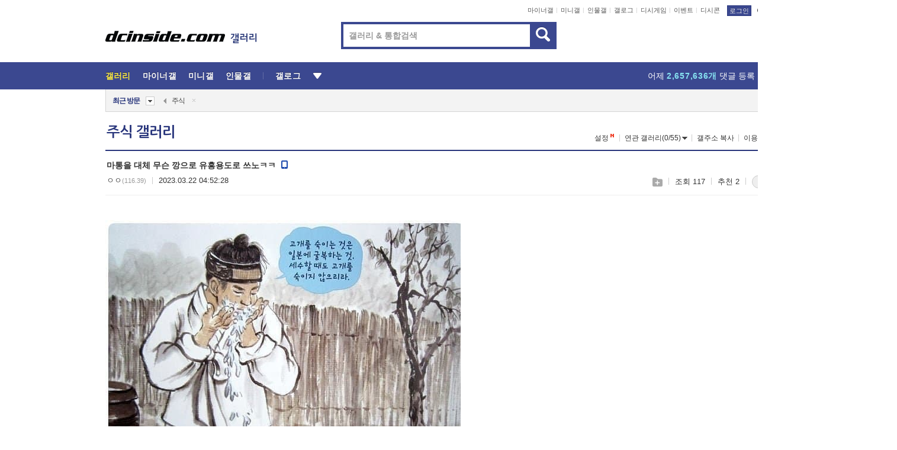

--- FILE ---
content_type: text/html; charset=UTF-8
request_url: https://gall.dcinside.com/board/view/?id=neostock&no=3723837&page=2
body_size: 51249
content:
<!DOCTYPE html>
<html lang="ko" class="darkmode">
<head> 
	<meta charset="UTF-8">
	<title>마통을 대체 무슨 깡으로 유흥용도로 쓰노ㅋㅋ - 주식 갤러리</title>
	<meta name="viewport" content="width=1450">	<meta http-equiv="X-UA-Compatible" content="IE=edge">
	<meta http-equiv="imagetoolbar" content="no">
	<meta name="content-language" content="kr">
		<meta name="google-site-verification" content="BIrCvkIFsSjOnGLZzGAZC6sKRmwLlkH2NYeLbrLMGCc">
	<link rel="canonical" href="https://gall.dcinside.com/board/view/?id=neostock&no=3723837"/>  	<link rel="alternate" media="only screen and (max-width: 640px)" href="https://m.dcinside.com/board/neostock/3723837">
  	<meta name="robots" content="index,follow">
  	<meta name="title" content="마통을 대체 무슨 깡으로 유흥용도로 쓰노ㅋㅋ - 주식 갤러리">
  	<meta name="description" content="신용카드 할부도 10개월 무이잔데 이것도 빚 느낌이라 나중에 카드값 감당 못할까봐 할부는 한적도 없고 할부하면 1~2%적립도 안돼서 아까워서 못쓰겠던데ㅋㅋ  - dc official App">
  	<meta name="keywords" content="금융/재테크, 주식, neostock, dc, 디시, gall, gallery, 갤러리, 커뮤니티">
  	<meta name="twitter:card" content="summary">
  	<meta name="twitter:url" content="https://gall.dcinside.com/board/view/?id=neostock&no=3723837">
  	<meta name="twitter:title" content="마통을 대체 무슨 깡으로 유흥용도로 쓰노ㅋㅋ - 주식 갤러리">
  	<meta name="twitter:description" content="신용카드 할부도 10개월 무이잔데 이것도 빚 느낌이라 나중에 카드값 감당 못할까봐 할부는 한적도 없고 할부하면 1~2%적립도 안돼서 아까워서 못쓰겠던데ㅋㅋ  - dc official App">
 	<meta name="twitter:image" content="https://dcimg2.dcinside.co.kr/viewimage.php?id=23b8df35f1dd3bad&no=[base64]">	
  	<meta property="og:type" content="website">
  	<meta property="og:url" content="https://gall.dcinside.com/board/view/?id=neostock&no=3723837">
  	<meta property="og:title" content="마통을 대체 무슨 깡으로 유흥용도로 쓰노ㅋㅋ - 주식 갤러리">
  	<meta property="og:description" content="신용카드 할부도 10개월 무이잔데 이것도 빚 느낌이라 나중에 카드값 감당 못할까봐 할부는 한적도 없고 할부하면 1~2%적립도 안돼서 아까워서 못쓰겠던데ㅋㅋ  - dc official App">
  	<meta property="og:image" content="https://dcimg2.dcinside.co.kr/viewimage.php?id=23b8df35f1dd3bad&no=[base64]">
	
		<meta name="referrer" content="unsafe-url">	
		<link rel="shortcut icon" href="//nstatic.dcinside.com/dc/w/images/logo_icon.ico" />
	<link rel="apple-touch-icon" href="//nstatic.dcinside.com/dc/m/img/dcinside_icon.png">
	<link rel="apple-touch-icon-precomposed" href="//nstatic.dcinside.com/dc/m/img/dcinside_icon.png">
	<link rel="stylesheet" type="text/css" href="https://nstatic.dcinside.com/dc/w/css/reset.css?v=3"/>
	<link rel="stylesheet" type="text/css" href="https://nstatic.dcinside.com/dc/w/css/common.css?v=250922"/>
		<link rel="stylesheet" type="text/css" href="https://nstatic.dcinside.com/dc/w/css/minor.css?v=240923"/>
		<link rel="stylesheet" type="text/css" href="https://nstatic.dcinside.com/dc/w/css/contents.css?v=2501112"/>
  	<link rel="stylesheet" type="text/css" href="https://nstatic.dcinside.com/dc/w/css/popup.css?v=250519"/>
  	<link rel="stylesheet" type="text/css" href="https://nstatic.dcinside.com/dc/w/css/research.css?v=220722" />
  	<link rel="stylesheet" type="text/css" href="https://nstatic.dcinside.com/dc/w/css/og.css?v=221107" />
			<link rel="manifest" href="/manifest.json">
	<script defer type="text/javascript" src="/_js/html5shiv.min.js"></script>
	<script type="text/javascript" src="/_js/ctr_cookie.min.js"></script>
	<!--[if IE 7]>
	<link rel="stylesheet" type="text/css" href="//nstatic.dcinside.com/dc/w/css/ie7.css"/>
	<![endif]-->
		<script type="text/javascript" src="/_js/cross_domain.js"></script>
	<!--[if lt IE 9]>
	<script src="/_js/jquery/jquery-1.7.2.min.js"></script>
	<![endif]-->
	<!--[if gte IE 9]>
	<script src="/_js/jquery/jquery-3.2.1.min.js"></script>
	<![endif]-->
	<!--[if !IE]> -->
	<script src="/_js/jquery/jquery-3.2.1.min.js"></script>
	<!-- <![endif]-->
		<script type="text/javascript" src="https://nstatic.dcinside.com/dc/w/js/jquery.bundle.js"></script>
		<script type="text/javascript" src="/_js/crossDomainStorage.js?1"></script>
	<script type="text/javascript" src="/_js/lately_visit_new.js?v=260112"></script>
	<script type="text/javascript" src="/_js/common.js?v=250515"></script> 
	<script defer type="text/javascript" src="/_js/favorite.js?v=260112"></script>
	<script type="text/javascript" src="/_js/gallery_top.js?v=250925"></script>
	<script type="text/javascript" src="/_js/user_block.js?v=231024"></script>
	<script defer type="text/javascript" src="/_js/globalSearch.js?v=240702"></script>
  <script type="text/javascript" src="/_js/scrap.js?v=250925"></script> 	

	<script type="text/javascript" src="/_js/fcm/app.js?2"></script>
	<script defer type="text/javascript" src="/_js/navigation.js?v=6"></script>
	
	<script type="text/javascript">
		//document.domain = "dcinside.com";
		var k_cnt = 0;
		var _GALLERY_TYPE_ = "G";
		var conn_n = 0;
	</script>
	
	<script src="/_js/view.js?v=250926" type="text/javascript" charset="utf-8"></script>
<script src="/_js/recommend_box.js?v=250919" type="text/javascript" charset="utf-8"></script>
<script src="/_js/search.js?v=251203" type="text/javascript" charset="utf-8"></script>
<script src="/_js/relate_keyword.js?v=250919" type="text/javascript" charset="utf-8"></script>
<script src="/_js/total_singo.js?v=240829" type="text/javascript" charset="utf-8"></script>
<script src="/_js/jquery/jquery.jplayer.min.js?v=260102" type="text/javascript" charset="utf-8"></script>
<script src="/_js/jquery/jquery.ipin.js?v=260102" type="text/javascript" charset="utf-8"></script>
<script src="/_js/voice_reple.js?v=260102" type="text/javascript" charset="utf-8"></script>
<script src="https://nstatic.dcinside.com/dc/w/js/view.bundle.js?v=250828" type="text/javascript" charset="utf-8"></script>
<script src="/_js/vr_clipboard.js?v=190304" type="text/javascript" charset="utf-8"></script>
<script src="/_js/ad.js" type="text/javascript" charset="utf-8"></script>
<script src="/_js/dccon/dccon.js?v=26012015" type="text/javascript" charset="utf-8"></script>
<script src="/_js/zzbang.js?v=241023" type="text/javascript" charset="utf-8"></script>
<script src="//dccon.dcinside.com/_js/dc_common2.js?v=250422" type="text/javascript" charset="utf-8"></script>
<script src="/_js/gallery_bottom.js?v=241023" type="text/javascript" charset="utf-8"></script>
<script src="/_js/lazyload.js" type="text/javascript" charset="utf-8"></script>
<script src="/_js/kcaptcha.js?v=260112" type="text/javascript" charset="utf-8"></script>
<script src="/_js/spoiler.js?v=240201" type="text/javascript" charset="utf-8"></script>
<script src="/_js/autozzal.js?v=251021" type="text/javascript" charset="utf-8"></script>
<script src="/_js/image_comment.js?v=250926" type="text/javascript" charset="utf-8"></script>
<script src="/_js/comment.js?v=260115" type="text/javascript" charset="utf-8"></script>

  	<!-- Taboola -->
    <!-- <script type="text/javascript">
        window._taboola = window._taboola || [];
        _taboola.push({category:'auto'});
        !function (e, f, u, i) {
          if (!document.getElementById(i)){
            e.async = 1;
            e.src = u;
            e.id = i;
            f.parentNode.insertBefore(e, f);
          }
        }(document.createElement('script'),
        document.getElementsByTagName('script')[0],
        '//cdn.taboola.com/libtrc/dcinside/loader.js',
        'tb_loader_script');
        if(window.performance && typeof window.performance.mark == 'function')
        {window.performance.mark('tbl_ic');}
    </script> -->
    
    <script type="text/javascript">
const adBlockDetection = {
   states : {
       'ABP_DETECTION_DISABLED': -2,
       'ABP_NOT_DETECTED' : 0,
       'ABP_DETECTED' : 1
   },

   blockedState: null,

   createBlockDetectionDiv: function(className){
        const div = document.createElement("div");
        div.className = className;
        // some publishers set default font size in their size to be "0" and then we don't get offsetHeight
        div.style.fontSize = '12px';
        // some publishers set default line height of their elements to be "0" and then we don't get offsetHeight
        div.style.lineHeight = '1';
        // now the text container will have offsetHeight if displayed
        div.appendChild(document.createTextNode("."));
        document.documentElement.appendChild(div);
        return div;
    },

    isBlockDetectedOnDiv: function(div){
        if (!div.offsetHeight) {
            //window._taboola.messages.publish('send-debug', {type: 'debug', message:`AdBlockPlus detected on div with class: ${div.className}`});
            return true;
        } else {
            //window._taboola.messages.publish('send-debug', {type: 'debug', message:`No AdBlockPlus detected on div with class: ${div.className}`});
            return false;
        }
    },

    isBlockDetectedOnClassNames: function(classNames){
        let i,
            len = classNames.length,
            div;
        for (i = 0; i < len; i++) {
            if(classNames[i]){
                div = this.createBlockDetectionDiv(classNames[i]);
                try{
                    if (this.isBlockDetectedOnDiv(div)) {
                        return true;
                    }
                } catch (e) {
                    Errors.onSelfError({message:`unable to inspect offsetHeight of div with class: ${div.className}`, filename: 'adBlockDetection.js'});
                } finally {
                    document.documentElement.removeChild(div);
                }
            }
        }
        return false;
    },

     // TODO add the ignoreCachedBlockedState functionality at some point, since it was probably supposed to fill some role
     getBlockedState: function(classNames, ignoreCachedBlockedState){
        //do not repeat check if we already know that ABP is active
        if(this.blockedState === this.states.ABP_DETECTED && !ignoreCachedBlockedState) {
            return this.blockedState;
        }

        if(classNames){
            this.blockedState = this.isBlockDetectedOnClassNames(classNames) ?
                                this.states.ABP_DETECTED :
                                this.states.ABP_NOT_DETECTED;
        } else {
            this.blockedState = this.states.ABP_NOT_DETECTED;
        }

        return this.blockedState;
    }
}
const blockedState = adBlockDetection.getBlockedState(['banner_ad', "sponsored_ad"]);
//console.log(blockedState);

</script>
    
    <!-- Taboola -->
	
        
                
<script type = "application/ld+json">
{
    "@context":"https://schema.org",
    "@type":"DiscussionForumPosting",
    "inLanguage":"ko-KR",
    "URL":"https://gall.dcinside.com/board?id=neostock&no=3723837page=",
    "headline":"마통을 대체 무슨 깡으로 유흥용도로 쓰노ㅋㅋ - 주식 갤러리",
    "articleBody":"신용카드 할부도 10개월 무이잔데 이것도 빚 느낌이라 나중에 카드값 감당 못할까봐 할부는 한적도 없고 할부하면 1~2%적립도 안돼서 아까워서 못쓰겠던데ㅋㅋ  - dc official App",
    "keywords": "금융/재테크, 주식, neostock, dc, 디시, gall, gallery, 갤러리, 커뮤니티",
    "image":{
        "@type":"ImageObject",
        "URL":"https://dcimg2.dcinside.co.kr/viewimage.php?id=23b8df35f1dd3bad&no=[base64]"
    },
    "datePublished":"2023-03-22T04:52:28+09:00",
    "author":{
        "@type":"Person",
        "name":" ㅇㅇ",
        "url":""
    },
    "publisher":{
        "@id": "https://www.dcinside.com/#publisher",
        "@type":"Organization",
        "name":"디시인사이드",
        "url": "https://www.dcinside.com/",
        "logo":{
            "@type":"ImageObject",
            "URL":"https://nstatic.dcinside.com/dc/w/images/descrip_img.png",
            "height": 305,
            "width": 305
        }
    },
    
    "mainEntityOfPage":{
        "@type":"WebPage",
        "@id":"https://gall.dcinside.com/board?id=neostock&no=3723837page="
    },
    "interactionStatistic":[
        {
            "@type":"InteractionCounter",
            "interactionType": "https://schema.org/CommentAction",
            "userInteractionCount": "3"
        },
        {
            "@type": "InteractionCounter",
            "interactionType": "https://schema.org/ViewAction",
            "userInteractionCount": "117"
        }
    ]
}
</script>
<script type="application/ld+json">
{
  "@context": "https://schema.org",
  "@type": "BreadcrumbList",
  "itemListElement": [
    {
      "@type": "ListItem",
      "position": 1,
      "item": {
        "@id": "https://www.dcinside.com/",
        "name": "디시인사이드 메인"
      }
    },
    {
      "@type": "ListItem",
      "position": 2,
      "item": {
        "@id": "https://gall.dcinside.com", 
        "name": "메인 갤러리 메인"
      }
    },
    {
      "@type": "ListItem",
      "position": 3,
      "item": {
        "@id": "https://gall.dcinside.com/board/lists/?id=neostock",
        "name": "주식 메인 갤러리 리스트"
      }
    },
    {
      "@type": "ListItem",
      "position": 4,
      "item": {
        "@id": "https://gall.dcinside.com/board?id=neostock&no=3723837page=",
        "name": "주식 메인 갤러리 본문"
      }
    }
  ]
}
</script>
</head>
<body>
  <!--스킵 내비게이션-->
  <div class="skip">
    <a href="#search_wrap"><span>통합검색 바로가기</span></a>
	<a href="#container"><span>본문영역 바로가기</span></a>
    <a href="#bottom_listwrap"><span>페이지 하단 게시물 리스트 바로가기</span></a>
    <a href="#login"><span>페이지 하단 로그인영역 바로가기</span></a>
  </div>
  <!-- //스킵 내비게이션-->
  <div id="top" class="dcwrap width1160 view_wrap">
    <!-- 상단 -->
	<header class="dcheader typea">
  <div class="dchead">
	<!-- 로고영역 -->
	<h1 class="dc_logo">
		<script type="text/javascript">
    		logo_img = "https://nstatic.dcinside.com/dc/w/images/dcin_logo.png";
    		logo_prefix = "";
    	</script>
	  <a href="https://www.dcinside.com/">
		<img src="https://nstatic.dcinside.com/dc/w/images/dcin_logo.png" alt="디시인사이드" class="logo_img">
	  </a>
	  <a href="https://gall.dcinside.com/">
	  	<img src="https://nstatic.dcinside.com/dc/w/images/tit_gallery.png" alt="갤러리" class="logo_img2">
	  </a>
	</h1>
	<!-- //로고영역 -->

	<div id="search_wrap" class="wrap_search">
	  <h2 class="blind">갤러리 검색</h2> 
	   <!-- 갤러리 통합검색 -->
	  <form id="searchform" name="search_process" class="sch_smit" method="get" accept-charset="utf-8" action="" role="search" onSubmit="return globalSearch(this);" >
		<fieldset>
		  <legend class="blind">통합검색</legend>
		  <div  class="top_search clear">
			<div class="inner_search">
			  <input class="in_keyword" type="text" name="search" id="preSWord" title="검색어 입력" value="" placeholder="갤러리 & 통합검색" accesskey="f" type="search" autocomplete="off" onfocus="show_search_keywords(this)">
			</div>
			<button type="submit" class="sp_img bnt_search" id="searchSubmit"><span class="blind">검색</span></button>
		  </div>
		</fieldset>
	  </form>
	  <!-- //갤러리 통합검색 -->
                
             <!-- 검색 자동완성 레이어-->
	  <div class="auto_wordwrap" style="left:0;top:45px;display:none"><!--자동완성 레어이 : display:block -->
	  </div>
	  <!-- //검색 자동완성 레이어 -->

	</div>
    <div class="area_links clear">
      <ul class="fl clear">
	  		  		<li><a href="https://gall.dcinside.com/m">마이너갤</a></li> 	  		<li><a href="https://gall.dcinside.com/n">미니갤</a></li> 	  		<li><a href="https://gall.dcinside.com/p">인물갤</a></li> 		<li><a href="https://gallog.dcinside.com">갤로그</a></li>
		<li><a href="//h5.dcinside.com/game/main">디시게임</a></li>
				<li><a href="https://event.dcinside.com">이벤트</a></li>
		<li><a href="https://mall.dcinside.com/?from=A08">디시콘</a></li>
		 
<script id="scrapdone-nonmem-tmpl" type="text/x-jquery-tmpl">
<div class="pop_wrap type3 " style="${lyr_xy}" id="scrapdone_non_recom">
    <div class="pop_content lyscrap_save">
      <div class="pop_head"><h3>스크랩</h3></div>
      <div class="inner ">
        <div class="cont">
        </div>
        <div class="btn_box">
        </div>
        <div class="bottombox"><button type="button" class="btn_scrapmore nonmemberscrap">스크랩 보기</button></div>
      </div>
    </div>
    <button type="button" class="poply_bgblueclose" onclick="$(this).closest('#scrapdone_non_recom').remove();"><span class="blind">레이어 닫기</span><em class="sp_img icon_bgblueclose"></em></button>
  </div>
</script><li><a class="btn_top_loginout" href="https://sign.dcinside.com/login?s_url=https%3A%2F%2Fgall.dcinside.com%2Fboard%2Fview%2F%3Fid%3Dneostock%26no%3D3723837%26page%3D2&s_key=274">로그인</a></li>		
	  </ul>
	  <div class="fl darkmodebox">
		  <a href="javascript:;" class="darkonoff" onclick="darkmode()"><em class="sp_img icon_tdark"></em>야간모드</a>
		  <div class="pop_tipbox join_tip dark" onclick="$(this).hide();used_darkmode();" style="cursor:pointer;top:25px;left:-35px;display:none">
			<div class="inner">
			  <p class="join_txt">야간 모드를 이용해 보세요</p>
			</div>
		  </div>
	  </div>
	</div>
	  </div>
</header> 
    <!-- GNB -->
    <div class="gnb_bar">
      <nav class="gnb clear">
        <h2 class="blind">GNB</h2>
        <ul class="gnb_list clear">
          <li>
            <a class="hover_gnb link_gnb on" href="https://gall.dcinside.com" url_code="gallery">갤러리</a>
			<span class="gnb_area" style="display:block;width:77px;height:12px;position:absolute;left:0;bottom:0;"></span>
            <!-- 2차메뉴 -->
            <div class="depth2 gall" style="left:0;display:none"><!--2차메뉴 열림 : display:block -->
              <span class="sp_img depth_bg"></span>
              <ul class="depth2_list">
                <li><a href="https://game.dcinside.com">게임</a></li>
                <li><a href="https://enter.dcinside.com">연예/방송</a></li>
                <li><a href="https://sports.dcinside.com">스포츠</a></li>
                <li><a href="https://edu.dcinside.com">교육/금융/IT</a></li>
                <li><a href="https://travel.dcinside.com">여행/음식/생물</a></li>
                <li><a href="https://hobby.dcinside.com">취미/생활</a></li>
              </ul>
            </div>
            <!-- //2차메뉴 -->
          </li>
          <li><a href="//gall.dcinside.com/m" class="link_gnb " url_code="mgallery">마이너갤</a></li>
          <li><a href="//gall.dcinside.com/n" class="link_gnb " url_code="migallery">미니갤</a></li>
          <li><a href="//gall.dcinside.com/p" class="link_gnb " url_code="prgallery">인물갤</a></li>
          <li><a href="https://gallog.dcinside.com" class="link_gnb" url_code="gallog">갤로그</a></li> 
          <!--li><a href="https://dctrend.rankify.best/" class="link_gnb" url_code="dctrend">디시트렌드</a></li-->	
          <li class="gnb_more"> <!--230918 .gnb_more 추가-->
            <button type="button" class="btn_depth"><span class="blind">더보기</span></button> <!--230918 메뉴 열릴때 .open 추가-->
            <!-- 2차메뉴 -->
            <div class="depth2 more" style="left: -7px; opacity: 1; display: none;"><!--2차메뉴 열림 : display:block -->
              <span class="sp_img depth_bg"></span>
              <ul class="depth2_list">
                <li><a href="#" class="link_gnb" url_code="jbox_new" onclick="window.open('https://santapond.com/main?jcd=dc', '_blank'); return false;">도끼쇼핑</a></li>
                <li><a href="https://h5.dcinside.com" class="link_gnb" url_code="dcgame">디시게임</a></li>
                <li><a href="https://event.dcinside.com" class="link_gnb" url_code="event">이벤트</a></li>
                <li><a href="https://mall.dcinside.com/?from=A08" class="link_gnb" url_code="dccon">디시콘</a></li>
              </ul>
            </div>
            <!-- //2차메뉴 -->
          </li>
          <!-- <li><a href="https://dcinside.pickmaker.com?utm_source=mainbanner_live&utm_medium=display&utm_campaign=mainbanner_pc&utm_id=dcinside&marketing-id=dc_mainbanner_pc_live" target="_blank" class="link_gnb deco"><span>픽메이커</span></a></li> -->
        
        
        </ul>

        <!-- 어제 게시글,댓글 등록 -->
        <div class="gall_exposure">
          <div class="posts"><a href="https://gall.dcinside.com/board/lists/?id=dclottery">어제 <em class="num" id="total_content_count">891,001개</em> 게시글 등록</a></div>
          <div class="reply"><a href="https://gall.dcinside.com/board/lists/?id=dclottery">어제 <em class="num" id="total_reple_count">2,657,636개</em> 댓글 등록</a></div>
          <div class="gall">총 갤러리 수 <em class="num" id="total_gallery_count">91,098개</em></div>
          <div class="ltr"><a href="https://gall.dcinside.com/board/lists/?id=dclottery">디시 로터리 응모</a></div>
        </div>
        <!-- /어제 게시글,댓글 등록 -->
      </nav>
    </div>
    <!-- //GNB -->
    
	<!-- 최근방문 갤러리 -->
	<script type="text/javascript" src="/_js/lately_visit_gallery.js?v=240625"></script>
<script type="text/javascript">
var f_u_no = '';
lately_gall_init('neostock', '주식', 'G');
</script>

<script id="lately_galls-tmpl" type="text/x-jquery-tmpl">
	<li class="lately_gall_${id}"><a href="https://${link}" class="lately_log" section="${id}">${name}</a>{{if type == 'MI'}}<em class="icon_mini">미니갤러리</em>{{else type == 'PR'}}<em class="icon_person">인물갤러리</em>{{else type == 'M'}}<em class="icon_minor">ⓜ</em>{{/if}}<button type="button" class="btn_visit_del" data-id="${id}" data-gtype="${type}"><span class="blind">삭제</span><em class="icon_visit_del"></em></button></li>
</script>
<script id="lately_gallsall-tmpl" type="text/x-jquery-tmpl">						
	<li class="lately_gall_${id}{{if type == 'MI'}} mi{{else type == 'PR'}} pr{{else type == 'M'}} m{{/if}}"><a href="https://${link}" class="lately_log" section="${id}">${name}</a>{{if type == 'MI'}}<em class="icon_mini">미니갤러리</em>{{else type == 'PR'}}<em class="icon_person">인물갤러리</em>{{else type == 'M'}}<em class="icon_minor">ⓜ</em>{{else}}{{/if}}<button type="button" class="btn_visit_del" data-id="${id}" data-gtype="${type}"><span class="blind">삭제</span><em class="icon_visit_del"></em></button></li>
</script>
<script id="favorite_galls-tmpl" type="text/x-jquery-tmpl">
	<li><a href="https://gall.dcinside.com/{{if type == 'MI'}}mini/{{else type == 'PR'}}person/{{else type == 'M'}}mgallery/{{/if}}${code_id}">${name}</a>{{if type == 'MI'}}<em class="icon_mini">미니갤러리</em>{{else type == 'PR'}}<em class="icon_person">인물갤러리</em>{{else type == 'M'}}<em class="icon_minor">ⓜ</em>{{/if}}</li>
</script>
<!-- 즐겨찾기 갤러리 리스트-->
<script id="favorite_gallsall-tmpl" type="text/x-jquery-tmpl">	
	<li {{if type == 'MI'}}class="mi" {{else type == 'PR'}}class="pr" {{else type == 'M'}} class="m" {{/if}} style ='display:none;'><a href="http://gall.dcinside.com/{{if type == 'MI'}}mini/{{else type == 'PR'}}person/{{else type == 'M'}}mgallery/{{/if}}${code_id}">${name}</a>{{if type == 'MI'}}<em class="icon_mini">미니갤러리</em>{{else type == 'PR'}}<em class="icon_person">인물갤러리</em>{{else type == 'M'}}<em class="icon_minor">ⓜ</em>{{/if}}</li>
</script>

<div class="visit_bookmark" id ="visit_history">
      <!-- newvisit_history.vst 최근 방문 -->
      <div class="newvisit_history vst"><!-- 최근 방문 클래스 .newvisit_history.vst /  즐겨찾기 클래스 .newvisit_history.bookmark -->
        <h3 class="tit vst_title l_div_style" style="display:none">최근 방문</h3>
        <h3 class="tit bookmark_title f_div_style" style="display:none">즐겨찾기</h3>
        <button type="button" class="btn_open" onclick="openLately()"><span class="blind">레이어 열기</span><em class="sp_img icon_listmore"></em></button>
        <button type="button" class="bnt_visit_prev" style="display:none"><span class="blind">이전</span><em class="sp_img icon_prev"></em></button>
        <div class="newvisit_box">
          <!-- 최근방문 갤러리 리스트-->
          <ul class="newvisit_list vst_listbox l_div_style" style="display:none"></ul>
          
          <ul class="newvisit_list  bkmark_listbox f_div_style" style="display:none"></ul>
           
          <!-- //즐겨찾기 갤러리 리스트-->

        </div>

        <button type="button" class="bnt_visit_next"  style="display:none"><span class="blind">다음</span><em class="sp_img icon_next"></em></button>
        <button type="button" class="bnt_newvisit_more" style="display:none" onclick="openLately()">전체</button>

        <!-- 최근방문 / 즐겨찾기 레이어 -->
        <div class="pop_wrap gray1px" style="left:0;top:37px;display:none" id ="visit_history_lyr">
          <div class="pop_content under_catelist newvisit_layer">
            <div class="tabs">
              <ul class="tabslist clear">
                <li class="tab_l"><button type="button" onclick="tabLately('lately')">최근 방문</button></li>
                <li class="tab_f"><button type="button" onclick="tabLately('favorite')">즐겨찾기</button></li>
              </ul>
            </div>

            <div class="toptab_content">
              <div class ="visit_div l_div_style">
              <!-- 최근 방문 리스트  -->
              <div class="visit_tablist" style="display:block">
                <!-- .under_listbox.vst_list -->
                <ul class="under_listbox vst_list"></ul>
                <div class="tabcon_bottom">
                  <button type="button" class="list_modi">전체 삭제</button>
                </div>

                <!-- .under_listbox.vst_list -->
              </div>
              <!-- //최근 방문 리스트 -->
              
              </div>
              
			<div class ="favorite_div f_div_style">
				<!-- 즐겨찾기 리스트  -->              
              <div class="bkmark_tablist">
                <!-- .under_listbox.bkmark -->
                <ul class="under_listbox bkmark"></ul>
                <!-- //.under_listbox.bkmark -->
                <div class="tabcon_bottom">
                  <div class="bottom_paging_wrap">
                    <div class="bottom_paging_box iconpaging"></div>
                  </div>
                  <button type="button" class="list_modi" onclick="myFavorite('240')">편집</button>
                  <!-- .pop_wrap.type3 즐겨찾기 레이어 -->
                  <div class="pop_wrap type3" style="right:-9px;top:35px;display:none">
                    <div class="pop_content favorite_list">
                      <div class="pop_head"><h3>즐겨찾기 갤러리</h3></div><!-- 220419 텍스트 수정-->
                      <div class="inner">
                        <div class="pop_info">
                          <p>즐겨찾는 갤러리 리스트입니다.</p>
                          <p>갤러리명 클릭 시 해당 갤러리로 이동합니다.</p>
                        </div>
                        <!-- 즐겨찾기 삭제시 button 태그에 클래스 off -->
                        <ul class="list_box" style="">
                          <li>
                            <button type="button" class="btn_sfavorite"><span class="blind">추가</span><em class="sp_img icon_sfavorite"></em></button>
                            <a href="">기타 국내 드라마</a>
                          </li>
                          <li>
                            <button type="button" class="btn_sfavorite off"><span class="blind">추가</span><em class="sp_img icon_sfavorite"></em></button>
                            <a href="">멍멍이</a>
                          </li>
                          
                        </ul>
                      </div>
                      <div class="btn_box">
                        <button type="button" class="btn_cancle">취소</button>
                        <button type="button" class="btn_apply">저장</button>
                      </div>
                    </div>
                    <button type="button" class="poply_bgblueclose"><span class="blind">즐겨찾기 레이어 닫기</span><em class="sp_img icon_bgblueclose"></em></button>
                  </div>
                  <!-- //.pop_wrap.type3 즐겨찾기 레이어 -->
                </div>

              </div>
              <!-- //즐겨찾기 리스트  -->
			</div>
            </div>
          </div>
        </div>
        <!-- // 최근방문 / 즐겨찾기 레이어 -->
        <div id="my_favorite" class="pop_wrap type3" style="right:-1px;top:79px;display:none"></div>
      </div>
      <!-- //newvisit_history.visit 최근 방문 -->
    </div>
  <!-- //220419 visit_bookmark 최근방문 / 즐겨찾기-->
  <!-- //최근방문 갤러리 리스트-->
	 
    
        <div class="wrap_inner ">
    
    <main id="container" class="clear gallery_view">
	<section>
		
<!-- 갤리명 타이틀바 ~ 이용안내 -->
<header>
  <div class="page_head clear">
	<div class="fl clear">
      
      			
	  <h2><a href="https://gall.dcinside.com/board/lists/?id=neostock">주식 갤러리</a></h2>
	  	  
				
					</div>
		
<div class="fr gall_issuebox">
		<!-- 설정 추가 / 툴팁 추가 -->
		<div class="bundle">
		<button type="button" class="issue_setting"  id ="issue_setting" onclick ="setting_layer();">설정</button>
		<span class="new" style="display: none"><em class="blind">NEW</em><em class="sp_img icon_new"></em></span>
		<!-- <div class="pop_tipbox tip_box3" style="display:none">
			<div class="inner">
			<p class="txt">갤러리 기능을 설정해 보세요.</p>
			</div>
		</div> -->
		<div class="pop_tipbox setting_list" id="setting_list" style="display:none;">
			<div class="inner">
				<ul>
					<li><button type="button" onclick="open_user_block('neostock','주식','G')">차단 설정</button></li>
										<li id="autozzal_img_set"><button id="btn_autozzal_img_set" type="button" onclick="open_autozzal_set('neostock','주식','G')">자동 짤방 이미지 설정<span class="new" style="display: none"><em class="blind">NEW</em><em class="sp_img icon_new"></em></span></button></li>
															<li><button type="button" onclick="set_headTail('neostock','주식','G', false)">머리말∙꼬리말 설정</button></li>
						
							
					<li id="ai_easy">
						<span class="checkbox">
						<label for="ai_easy_post">AI 이미지 간편 등록<span class="new" style="display: none"><em class="blind">NEW</em><em class="sp_img icon_new"></em></span></label>
						<input type="checkbox" id="ai_easy_post" checked ><em class="checkmark"></em>
						</span>
					</li>
										<li id="spoiler_kwd_set"><button type="button" onclick="open_spoiler_set()">스포일러 경고 설정<span class="new" style="display: none"><em class="blind">NEW</em><em class="sp_img icon_new"></em></span></button></li>
				</ul>
			</div>
		</div>
	</div>
		<!-- //설정 추가 / 툴팁 추가  -->
				<button type="button" class="relate" onclick="open_relation(34434)">연관 갤러리(0/55)<span class="new" style="display:none;"><em class="blind">NEW</em><em class="sp_img icon_new"></em></span><span class="blind">연관 갤러리 열기</span><em class="sp_img icon_relate_more"></em></button>
			<button type="button" class="adr_copy" onclick="copy_gall_url()">갤주소 복사</button>
			<button type="button" class="gall_useinfo" onclick="open_user_guide()">이용안내</button>
	
			<button type="button" class="" onclick="gt_toggle_issue(this)">
			<span class="blind">더보기</span><em class="sp_img icon_listmore"></em>
		</button>
	</div>

<div id="autozzal_setting_pop" class="pop_wrap type3" style="left:50%;top:44px;margin-left:-222px;display:none">
	<!-- .pop_content.tab_contly.jjalbang_set -->
    <div id="autozzal_setting" class="pop_content tab_contly jjalbang_set">
    	<div class="pop_head bg clear">
        	<h3 class="fl autozzal_img_main">자동 짤방 이미지</h3>
            <div class="fr">
            	<button type="button" class="btn_bgline blue btn_my_autozzal">내 자짤<span id="autozzal_img_cnt" data-cnt="0" style="display:none">(0)</span></button>
            </div>
        </div>
        <!-- tab_menubox-->
        <div class="tab_menubox">
       		<button type="button" class="btn_tab_menu on" data-tab="all">전체 설정</button>
            <button type="button" id="autozzal_tab_gall" class="btn_tab_menu" data-tab="gall" data-id="" data-gtype="G" data-cid="AA">
            	<p>갤러리별 설정</p>
            	<p class="gallname"></p>
            </button>
        </div>
        <!-- //tab_menubox-->
        <!-- 안내 문구 레이어(최초 1회 노출) -->
        <div id="autozzal_img_notice_box_bg" class="pop_bg" style="display:none"></div>
<!-- .pop_wrap.type2 -->
<div id="autozzal_img_notice_box" class="pop_wrap type2" style="left:50%;top:50%;margin:-116px 0 0 -177px;display:none;">
	<div class="pop_content post_guide">
		<div class="pop_head dashed"><h3>자동 짤방 이미지 개선</h3></div>
		<div class="guide_txtbox">
			<p>자동 짤방 이미지를 서버에 업로드하여 ‘내 자짤’에 보관합니다.</p>
			<p>내 자짤에 등록한 이미지는 갤러리에서 간편하게 자동 짤방으로 설정할 수 있고, 글쓰기 시 새로 업로드하지 않아 모바일에서는 데이터가  절감됩니다.</p>
			<p>고정닉으로 등록 시 <em class="font_blue">고정닉 별로 자동 짤방 설정</em>이 가능하며, <em class="font_blue">공앱/PC/모바일 웹에서도 동일한 자동 짤방 이미지를 사용</em>할 수 있습니다.</p>
		</div>
	</div>
	<button type="button" class="under poply_close" onclick="autozzal_notice('close')"><span class="blind">레이어 닫기</span><em class="sp_img icon_lyclose"></em></button>
</div>        <!-- //안내 문구 레이어(최초 1회 노출) -->
        
        <!-- inner -->
        <div class="inner">
        	<div class="tabcontent all_setting" style="display:none"></div>
        </div>
        <!-- //inner -->
        <button type="button" class="poply_whiteclose autozzal_lyr_cls"><span class="blind">레이어 닫기</span><em class="sp_img icon_whiteclose"></em></button>
    </div>
    <!-- //전체 설정 tabcontent.all_setting-->
    <div id="autozzal_image_upload_form" class="pop_content jjalbang_set jjalup" style="display:none;">
    <!-- .pop_head.clear -->
	<div class="pop_head clear">
    	<h3 class="fl autozzal_img_main">자동 짤방 이미지</h3>
        <div class="fr">
        	<button type="button" class="btn_blue smaller btn_my_autozzal"><span id="my_autozzal_txt">내 자짤</span><span id="my_autozzal_cnt" data-tcnt="0" data-scnt="0" data-mcnt="0">(0/0)</span></button>
        </div>
    </div>
    <!-- //.pop_head.clear -->
    
    <!-- inner -->
    <div class="inner">
        <!-- .pop_info.clear -->
        <div class="pop_info clear">
        	<div class="tip_box2 jjalbangtip" style="display:none">
           		<div class="inner">
                	<p class="txt">자동 짤방으로 사용할 이미지를 선택하여 추가해 주세요.</p>
                    <button class="sp_img btn_tipclose12"><em class="blind">닫기</em></button>
                </div>
            </div>
            <!-- box -->
        	<div class="box">
                <!-- addimg -->
              	<div class="addimg" style="display:">
                	<input type="hidden" name="azu_user_code" id="azu_user_code" value="">
                	<input type="file" name="upload" title="이미지 올리기" class="file_add" id="autozzal_image_file" accept=".jpg, .jpeg, .png, .gif, .bmp, .webp" multiple>
                	<button type="button" class="btn_add">이미지 올리기</button>
                	<span class="sp_img icon_qmark_aaa" style="cursor:pointer" onclick="$('#img_up_info_pop').toggle()"></span>
                    <!-- .pop_wrap.type2 -->
                	<div id="img_up_info_pop" class="pop_wrap type2" style="margin-top:5px;display:none;">
                  		<div class="pop_content post_guide">
                    		<div class="pop_head dashed"><h3>이미지 올리기 이용안내</h3></div>
                    		<div class="guide_txtbox">
                      			<p>이미지 파일은 각각 최대 20MB 업로드 가능합니다.</p>
                      			<p>이미지 파일명이 한글, 숫자, 영문이 아닌 다른 언어일 경우 파일이 업로드되지 않거나 깨질 수 있습니다.</p>
                      			<p class="font_red">저작권 등 다른 사람의 권리를 침해하거나 명예를 훼손하는 이미지 파일은 운영 원칙 및 관계 법률에 의해 제재를 받을 수 있습니다.</p>
                    		</div>
                  		</div>
                  		<button type="button" class="under poply_close" onclick="$('#img_up_info_pop').hide()"><span class="blind">레이어 닫기</span><em class="sp_img icon_lyclose"></em></button>
                	</div>
                    <!-- //.pop_wrap.type2 -->
              	</div>
                <!-- //addimg -->
                
                <div class="checkbox delete_img_check" style="display:none">
                    <input type="checkbox" id="img_delete_chk">
                    <em class="checkmark"></em>
                    <label for="img_delete_chk">전체 선택</label>
                </div>
               
            </div>
            <!-- //box -->
            <div class="box">
            	<button id="btn_imgup_save" class="btn_whiteblack small btn_myzzal_saveordel" style="display:none">등록</button>
                <button id="btn_imgup_sel_delete" class="btn_whiteblack small btn_myzzal_saveordel" style="display:none">삭제</button>
                <button id="btn_imgup_delete" class="btn_whiteblack small btn_myzzal_saveordel" style="display:none">삭제</button>
                
            </div>
        </div>
        <!-- //.pop_info.clear --->
        <!-- scrollarea -->
        <div class="scrollarea">
            <!-- empty_box -->
            <div class="empty_box" style="display:">
            	<div class="emptytxt img_add">
                	<p>이미지가 없습니다.</p>
                	<p class="stxt font_grey">자동 짤방으로 사용할 이미지를 등록해 주세요.</p>
              	</div>
                
                <div class="emptytxt left my_zzal" style="display:none">
                <strong>내 자짤이란?</strong>
                <p class="stxt font_grey">갤러리에서 사용할 자동 짤방 이미지를 등록할 수 있습니다. 고정닉으로 등록한 이미지는 PC/모바일 웹에서도 사용 가능합니다.</p>
                </div>
                
            </div>
            <!-- // empty_box -->
            <div id="up_img_lists" class="jjalbang_list">
            	<!-- 선택 이미지 li에 클래스 sel 추가-->
            	<ul class="clear up_img_lists_ul"></ul>
            </div>
          </div>
          <!-- //scrollarea -->
          <!-- 이미지 업로드 진행바 -->
          <div id="uploadProgressWrap" class="pop_wrap type1" style="top:50%;left:50%;margin-left:-200px;margin-top:-65px;display:none">
              <div class="loding_box">
                  <strong class="state_txt">이미지 업로드 중</strong>
                  <div class="inner clear">
                      <div class="loding_progress">
                          <div class="loding_bar" style="width:0%"></div>
                      </div>
                      <span class="loding_caunt fr">0%</span>
                  </div>
              </div>
          </div>
          <!-- //이미지 업로드 진행바 -->
      </div>
      <!-- inner -->
      <button type="button" class="poply_bgblueclose autozzal_lyr_cls"><span class="blind">레이어 닫기</span><em class="sp_img icon_bgblueclose"></em></button>
  </div>
  <!-- 팝업 레이어 -->
  <div id="imgModal" style="display: none; position: fixed; top: 0; left: 0; width: 100%; height: 100%; background: rgba(0,0,0,0.7); justify-content: center;align-items: center;z-index: 9999;">
      <div style="position: relative;">
          <img id="modalImage" src="" style="max-width: 90vw; max-height: 90vh; border: 5px solid white;">
          <button id="closeModal" style="position: absolute;top: 10px;right: 10px;font-size: 20px;background: #fff;border: none;padding: 5px 10px;cursor: pointer;">X</button>
      </div>
  </div></div>
<div id="autozzal_all_lists_pop" class="pop_wrap type3" style="left:50%;top:44px;margin-left:-222px;display:none">
    <!-- .pop_content.jjalbang_set.jjalup -->
    <div class="pop_content jjalbang_set jjalall">
        <!-- pop_head -->
        <div class="pop_head ">
          <h3 class="autozzal_img_main">자동 짤방 이미지</h3>
        </div>
        <!-- //pop_head -->
        <!-- inner -->
        <div class="inner">
        	<div class="myjjal">
            	<div class="jjal"></div>
            	<div class="gallname" id="all_lists_zzal_cnt">내 자짤</div>
          	</div>
          	<div class="pop_info">
            	<div><span>갤러리별 설정이 전체 설정보다 우선 적용됩니다.</span></div>
          	</div>
          	<!-- scrollarea -->
          	<div class="scrollarea">
          	    <!-- jjalbang_list -->
                <div class="jjalbang_list">
                    <ul class="clear" id="all_lists_ul"></ul>
            	</div>
                <!-- //jjalbang_list -->
            </div>
            <!-- //scrollarea -->
        </div>
        <!-- inner -->
    </div>
    <!-- //.pop_content.jjalbang_set.jjalup -->
    <button type="button" class="poply_bgblueclose autozzal_lyr_cls"><span class="blind">레이어 닫기</span><em class="sp_img icon_bgblueclose"></em></button>
</div>
 <script id="autozzal-tabcontent-tmpl" type="text/x-jquery-tmpl">
<div class="tabbox view">
	<div class="pop_info">
		<div class="set">
			{{if tabType == 'all'}}
			<span>갤러리별 설정이 전체 설정보다 우선 적용됩니다.</span>
			<button type="button" id="btn_all_show" class="btn_white small another_go">모두 보기</button>		
			{{else}}
			<strong>자동 짤방 사용</strong>
			<div class="setting_onoff">
			  <button type="button" id="btn_autozzal_use" class="sp_img {{if isUse}}on{{/if}}"><span class="blind">{{if isUse}}on{{else}}off{{/if}}</span></button>
			</div>
			{{/if}}
		</div>
		<div class="set">
			<div class="checkbox circle">
				<input type="checkbox" id="random_show" {{if isRandom }}checked{{/if}}>
				<em class="checkmark"></em>
				<label for="random_show" class="font_lightblue"><b>랜덤 노출</b></label>
			</div>
			
			
			<span id="random_info_txt" class="stxt font_grey" style="display:{{if !isRandom }};{{else}}none;{{/if}}">대표 이미지만 첨부됩니다.(클릭 시 대표 이미지 변경)</span>
			
		</div>
	</div>
	<div class="scrollarea" style="display:">
		<div class="jjalbang_list">
			
			<ul id="set_zzal_lists_ul" class="{{if !isRandom }}brightness{{/if}}"><!-- 랜덤 노출 off시 클래스 brightness 추가 -->
				<!-- 대표짤 li에  클래스 selbrd 추가-->
                {{if images && images.length}}
				{{each images}}
					
					<li data-id="${no}">
					<div class="jjal {{if !isRandom && isMain}}selbrd{{/if}} {{if isRandom}}random{{/if}}">
						<img src="${src}" alt="">			
						<div class="topbox">
							{{if !isRandom && isMain}}<p>대표</p>{{/if}}
							<button type="button" class="btn_imgup_del" data-type="main_img"><span class="blind">삭제</span><em class="sp_img icon_imgup_del"></em></button>
						</div>
					</div>
					</li>
				{{/each}}
				{{else}}
                    <li><div class="jjal nojjal"></div></li>
                {{/if}}
				
			 </ul>
		</div>
		<div class="btn_box" style="display:">
			<button type="button" id="btn_image_add" class="btn_blue small">이미지 추가</button>
		</div>
	</div>
	<!-- //scrollarea  -->
</div>
<!-- //tabbox.view -->
</script>
<script id="tabcontent-all-lists-tmpl" type="text/x-jquery-tmpl">
<li class="all">
    <div class="jjal selbrd"></div>
    <div class="gallname">전체</div>
</li>
</script><div class="pop_wrap type3" id = "headTail_lay"style="left:50%;top:44px;margin-left:-222px;display:none">
	<!-- pop_content.txtmark_setting_wrap -->
	<div class="pop_content txtmark_setting_wrap">
		<div class="pop_head bg"><h3>머리말∙꼬리말</h3></div>
		<div class="pop_info" id ="pop_info" style="display:none;">
		<p>갤러리별 설정이 전체 설정보다 우선 적용됩니다.</p>
			<div class="another_go" style="display:none;">
				<a href="#">모두 보기</a>
			</div>
		</div>
		<!-- tab_menubox-->
		<div class="tab_menubox">
			<button type="button" onclick="headTail_tab('all')" id ="headTail_tab_all">전체 설정</button>
			<button type="button" onclick="headTail_tab('gall')" id ="headTail_tab_gall">
			<p>갤러리별 설정</p>
			<p class="gallname" data-gallid = "neostock" data-galltype="G">주식</p>
			</button>
		</div>
		<!-- //tab_menubox-->
		<!-- inner -->
		<div class="inner">
			<!-- 전체 설정 tabcontent.all_setting-->
			<div class="tabcontent all_setting" id ="all_setting">
				<!--tabbox.view 본문 머리말 꼬리말-->
				<div class="tabbox view">
					<div class="pop_info">
					<p>본문 머리말∙꼬리말 사용</p>
						<div class="setting_onoff" >
							<button type="button" class="sp_img on"><span class="blind">on</span></button>
						</div>
					</div>
					<!-- setting_off 본문 머리말, 본문 꼬리말 설정 -->
					<div id="setting_off"><!-- 본문 머리말 꼬리말  off시 클래스 setting_off -->
						<!-- set_cont 본문 머리말-->
						<div class="set_cont" id ="head_cont">
							<div class="inr">
								<div class="cont_tit">본문 머리말</div>
								<button type="button" class="sel_color" style="background:#999999"  onclick="picker_load('all','head',this)"><span class="blind">선택한 머리말 색상</span></button>
							</div>
							<div class="textarea_box">
								<textarea title="본문 머리말 입력" class="intxt" maxlength="300" id ="all_head" onkeyup="javascript:length_count('all_head','300');"></textarea>
							</div>
						</div>
						<!-- //set_cont 본문 머리말-->
						<!-- set_cont 본문 꼬리말-->
						<div class="set_cont" id ="tail_cont">
						<div class="inr">
						<div class="cont_tit">본문 꼬리말</div>
						<button type="button" class="sel_color" style="background:#999999"  onclick="picker_load('all','tail',this)"><span class="blind">선택한 머리말 색상</span></button>
						</div>
						<div class="textarea_box">
						<textarea title="본문 꼬리말 입력" class="intxt" maxlength="300" id ="all_tail" onkeyup="javascript:length_count('all_tail','300');"></textarea>
						</div>
						</div>
						<!-- //set_cont 본문 꼬리말-->
					</div>
					<!-- //setting_off 본문 머리말, 본문 꼬리말 설정 -->
				</div>
				<!--//tabbox.view 본문 머리말 꼬리말-->
				<!--tabbox.reply 댓글 꼬리말-->
				<div class="tabbox reply">
					<div class="pop_info">
						<p>댓글 꼬리말 사용</p>
						<div class="setting_onoff">
							<button type="button" class="sp_img on"><span class="blind">on</span></button>
						</div>
					</div>
					<!-- setting_off 댓글 꼬리말 -->
					<div id="setting_off"><!-- 댓글 꼬리말  off시 클래스 setting_off -->
						<!-- set_cont 댓글 꼬리말-->
						<div class="set_cont">
							<div class="inr">
								<div class="cont_tit">댓글 꼬리말</div>
							</div>
							<div class="textarea_box">
								<textarea title="댓글 꼬리말 입력" class="intxt" maxlength="100" id ="all_comment" onkeyup="javascript:length_count('all_comment','100');"></textarea>
							</div>
						</div>
						<!-- //set_cont 댓글 꼬리말-->
					</div>
					<!-- //setting_off 댓글 꼬리말 -->
				</div>
				<!--//tabbox.reply 댓글 꼬리말-->
			</div>
			<!-- //전체 설정 tabcontent.all_setting-->
			<!-- 갤러리별 설정-->
			<!-- 갤러리별 설정 tabcontent gall_setting-->
			<div class="tabcontent gall_setting" id ="gall_setting">
				<!--tabbox.view 본문 머리말 꼬리말-->
								<div class="tabbox view" style = "display:block">
					<div class="pop_info">
					<p>본문 머리말∙꼬리말 사용</p>
						<div class="setting_onoff">
							<button type="button" class="sp_img"><span class="blind">off</span></button>
						</div>
					</div>			
					<!-- 본문 머리말, 본문 꼬리말 설정 -->
					<div id="setting_off" class ="setting_off"><!-- 본문 머리말 꼬리말  off시 클래스 setting_off -->				
						<!-- set_cont 본문 머리말-->
						<div class="set_cont" id ="head_cont">
							<div class="inr">
								<div class="cont_tit">본문 머리말</div>
								<button type="button" class="sel_color" style="background:#999999"  onclick="picker_load('gall','head',this)" disabled><span class="blind">선택한 머리말 색상</span></button>
							</div>
							<div class="textarea_box">
								<textarea title="본문 머리말 입력" class="intxt" maxlength="300" id ="gall_head" onkeyup="javascript:length_count('gall_head','300');" disabled></textarea>
							</div>
						</div>
						<!-- //set_cont 본문 머리말-->
						<!-- set_cont 본문 꼬리말-->
						<div class="set_cont" id ="tail_cont">
							<div class="inr">
								<div class="cont_tit">본문 꼬리말</div>
								<button type="button" class="sel_color" style="background:#999999"  onclick="picker_load('gall','tail',this)" disabled><span class="blind">선택한 머리말 색상</span></button>
							</div>
							<div class="textarea_box">
								<textarea title="본문 꼬리말 입력" class="intxt" maxlength="300" id ="gall_tail" onkeyup="javascript:length_count('gall_tail','300');" disabled></textarea>
							</div>
						</div>
						<!-- //set_cont 본문 꼬리말-->
					</div>
					<!-- //본문 머리말, 본문 꼬리말 설정 -->
				</div>
				<!--//tabbox.view 본문 머리말 꼬리말-->			
				<!--tabbox.reply댓글 꼬리말-->
				<div class="tabbox reply">
					<div class="pop_info">
					<p>댓글 꼬리말 사용</p>
						<div class="setting_onoff">
						 <button type="button" class="sp_img "><span class="blind">off</span></button>			
						</div>
					</div>
					
					<!-- 댓글 꼬리말 -->
					<div id ="setting_off" class="setting_off" ><!-- 댓글 꼬리말  off시 클래스 setting_off -->
						<!-- set_cont 댓글 꼬리말-->
						<div class="set_cont">
							<div class="inr">
								<div class="cont_tit">댓글 꼬리말</div>
							</div>
							<div class="textarea_box">
								<textarea title="댓글 꼬리말 입력" class="intxt" maxlength="100" id ="gall_comment" onkeyup="javascript:length_count('gall_comment','100');" disabled></textarea>
							</div>
						</div>
						<!-- //set_cont 댓글 꼬리말-->
					</div>
					<!-- //댓글 꼬리말 -->
				</div>
				<!--//tabbox.reply 댓글 꼬리말-->			
				<!-- setdel -->
				<div class="setdel" style="display:none;">
					<button type="button" data-gallid = "">설정 삭제</button>
				</div>
				<!-- //setdel -->
			</div>
			<!-- //갤러리별 설정 tabcontent gall_setting-->
			<!-- //갤러리별 설정-->
			<div class="btn_box">
				<button type="button" class="btn_cancle" onclick="headTail_init();">닫기</button>
				<button type="button" class="btn_apply" id = "headTailSave">저장</button>
			</div>
		</div>
		<!-- //inner -->
		<button type="button" class="poply_whiteclose" onclick ="headTail_init();"><span class="blind">레이어 닫기</span><em class="sp_img icon_whiteclose"></em></button>
	</div>
	<!-- //pop_content.txtmark_setting_wrap -->
	<!-- 갤러리별 설정 - 전체 -->
	<div class="pop_wrap type3 " id ="another_go" style="left:50%;top:50%;margin-left:-210px;margin-top:-293px;display:none;">
		<!-- pop_content.txtmark_gallset -->
		<div class="pop_content txtmark_gallset">
			<div class="pop_head"><h3>머리말∙꼬리말</h3></div>
		
			<div class="pop_info">
			<p>갤러리별 설정이 전체 설정보다 우선 적용됩니다.</p>
			</div>
			<!-- inner -->
			<div class="inner">
				<ul class="list"></ul>			
			</div>
			<!-- //inner -->		
		</div>
		<!-- //pop_content.txtmark_gallset -->
		<button type="button" class="poply_bgblueclose" onclick="$('#another_go').hide();"><span class="blind">레이어 닫기</span><em class="sp_img icon_bgblueclose"></em></button>
	</div>
	<!-- //갤러리별 설정 - 전체 -->
	<!-- 색상 설정 -->
	<div class="pop_wrap type3" id="picker_lay" style="left:50%;top:50%;margin-left:-189px;margin-top:-293px;display:none;">
		<!-- pop_content.txtmark_colorset -->
		<div class="pop_content txtmark_colorset">
			<div class="pop_head"><h3>색상 설정</h3></div>
			
			<!-- inner -->
			<div class="inner">
				<div class="sel_color box" ></div>
				<div id="picker" style="text-align: center"></div>
			</div>
			<!-- //inner -->
			<div class="btn_box">
				<button type="button" class="btn_cancle" onclick ="picker_hide();">취소</button>
				<button type="button" class="btn_apply" id = "color_apply">확인</button>
			</div>
		</div>
		<!-- //pop_content.txtmark_colorset -->
		<button type="button" class="poply_bgblueclose" onclick ="picker_hide();"><span class="blind">레이어 닫기</span><em class="sp_img icon_bgblueclose"></em></button>
	</div>
	<!-- //색상 설정 -->
</div>
<div id="spoiler_set_lyr" class="pop_wrap type3" style="left: 50%; top: 44px; margin-left: -130px;display:none;"> 
	<div class="pop_content spoiler_setting_wrap">
		<div class="pop_head bg"><h3>스포일러 경고 설정</h3></div>
		<div class="pop_info"><p>전체 갤러리에 적용됩니다.</p></div>
		<div class="inner">
			<div class="set_cont spoiler_subject">
				<h4 class="tit">제목에서 경고</h4>
		  		<p class="txt">스포일러 글의 제목에 색상으로 표시합니다.</p>
		  		<div class="setting_onoff">
					<button type="button" class="sp_img on" onclick="toggle_onoff($('#spoiler_set_lyr .spoiler_subject'))"><span class="blind">on</span></button>
		  		</div>
			</div>
			<div class="set_cont spoiler_memo">
		  		<h4 class="tit">본문에서 경고</h4>
		  		<p class="txt">스포일러 글을 조회할 때 경고 문구를 노출합니다.</p>
		  		<div class="setting_onoff">
					<button type="button" class="sp_img on" onclick="toggle_onoff($('#spoiler_set_lyr .spoiler_memo'))"><span class="blind">on</span></button>
		  		</div>
			</div>
	  	</div>
	  	<div class="btn_box">
			<button type="button" class="btn_cancle" onclick="close_spoiler_set()">닫기</button>
			<button type="button" class="btn_apply" onclick="save_spoiler_set()">저장</button>
	  	</div>
	</div>
	<button type="button" class="poply_whiteclose" onclick="close_spoiler_set()"><span class="blind">차단설정 레이어 닫기</span><em class="sp_img icon_whiteclose"></em></button>
</div>
			  </div>
  </header>
  
<article>
  <h2 class="blind"> 갤러리 이슈박스, 최근방문 갤러리</h2>
  <div class="issue_wrap">
  	  
	<div class="issuebox gallery_box">
	  	  <!-- 연관갤러리 -->
	  <div id="relation_popup" class="pop_wrap type3" style="left:0;top:-2px;display:none">
	  	<div class="pop_content relation_wrap">
	  	  <div class="pop_head"><h3>연관 갤러리</h3></div>
	  	  <!-- 현갤러리 -> 타 갤러리 -->
	  	  <div class="following inner">
	  	  <div class="pop_info">
	  	    <b>주식 갤러리 <em class="sp_img icon_right_arrow"></em>  타 갤러리(<span class="count">0</span>)</b>
	  	    <p>이 갤러리가 연관 갤러리로 추가한 갤러리</p>
	  	  </div>
	  	  	  	  <p class="empty_box">추가한 갤러리가 없습니다.</p>
	  	  	  	  
	  	  <div class="btn_box">
	  	  <button type="button" class="btn_prev"><span class="blind">이전</span><em class="sp_img icon_prev"></em></button>
	  	  <div class="page_num">
	  	    <strong class="now_num">0</strong>/<span class="total_num">0</span>
	  	  </div>
	  	  <button type="button" class="btn_next"><span class="blind">다음</span><em class="sp_img icon_next"></em></button>
	  	  </div>
	  	  </div>
	  	  <!-- //현갤러리 -> 타 갤러리 -->
	  	
	  	  <div class="follower inner">
	  	  <div class="pop_info">
	  	    <b>타 갤러리 <em class="sp_img icon_right_arrow"></em> 주식 갤러리(<span class="count">0</span>)</b>
	  	    <p>이 갤러리를 연관 갤러리로 추가한 갤러리</p>
	  	  </div>
	  	  
	  	  <ul class="list_box clear" ></ul>	  	  
	  	  <div class="btn_box">
	  	    <button type="button" class="btn_prev"><span class="blind">이전</span><em class="sp_img icon_prev"></em></button>
	  	    <div class="page_num">
	  	  	<strong class="now_num">0</strong>/<span class="total_num">0</span>
	  	    </div>
	  	    <button type="button" class="btn_next"><span class="blind">다음</span><em class="sp_img icon_next"></em></button>
	  	  </div>
	  	  </div>
	  	  <!-- //타 갤러리 -> 현갤러리 -->
	  	</div>
	  	<button type="button" class="poply_bgblueclose" onclick="open_relation();"><span class="blind">연관 갤러리 레이어 닫기</span><em class="sp_img icon_bgblueclose"></em></button>
	  </div>
	  <script id="relation-tmpl" type="text/x-jquery-tmpl">
	  <li>
		<a class="{{if typeof(is_new) != 'undefined' && is_new == 'A_NEW'}}newtxt{{/if}}{{if state == 'N'}} restriction{{/if}}" href="{{if gall_type == 'MI'}}/mini{{/if}}/board/lists?id=${name}">
		  ${ko_name}{{if gall_type == 'M'}}{{/if}}{{if gall_type == 'MI'}}<em class="icon_mini">ⓝ</em>{{/if}}{{if state == 'N'}}<span><em class="blind">접근제한</em><em class="sp_img icon_restriction"></em></span>{{/if}}
		</a>
	  </li>
	  </script>
	  <!-- //연관갤러리 -->
	  	  
	  <!-- 상단 이슈 박스 -->
	  <!-- list and view recom -->
<div id="gall_top_recom" class="concept_wrap">
	<h3 class="blind">개념글 리스트</h3>
	<div class="pageing_box">
	  <div class="page_num">
		<strong class="now_num">1</strong>/<span class="total_num">1</span>
	  </div>
	  <button type="button" class="btn_blueprev" data-page="-1"><span class="blind">이전</span><em class="sp_img icon_blueprev"></em></button>
	  <button type="button" class="btn_bluenext " data-page="1"><span class="blind">다음</span><em class="sp_img icon_bluenext"></em></button>
	</div>

	<ul class="concept_txtlist">
	
	  	  <li style="display:;">
		<a href="https://gall.dcinside.com/board/view/?id=neostock&no=6923156">나는솔로 출연을 후회하는 남자출연자 ㅋㅋㅋㅋㅋㅋㅋㅋㅋㅋㅋㅋ</a>
		<span class="writer">ㅇㅇ</span>
	  </li>
	  	  <li style="display:;">
		<a href="https://gall.dcinside.com/board/view/?id=neostock&no=6922923">와 씨발 서울 유산율 41% ㅋㅋㅋㅋㅋ</a>
		<span class="writer">ㅇㅇ</span>
	  </li>
	  	  <li style="display:;">
		<a href="https://gall.dcinside.com/board/view/?id=neostock&no=6923033">두쫀쿠 안사줘서 남친과 헤어진다는 한국여자들...yeosi</a>
		<span class="writer">ㅇㅇ</span>
	  </li>
	  	  <li style="display:;">
		<a href="https://gall.dcinside.com/board/view/?id=neostock&no=6923420">인스타그램에서 홍보중인 소아성애 한녀 작가의 도서</a>
		<span class="writer">주갤러</span>
	  </li>
	  	  <li style="display:;">
		<a href="https://gall.dcinside.com/board/view/?id=neostock&no=6923512">2년만 살고 이혼시에도 특유재산 분할 ㅋㅋㅋ</a>
		<span class="writer">낙태음보살</span>
	  </li>
	  	</ul>
	
		<div class="concept_img" style="display:;">
	  <a href="https://gall.dcinside.com/board/view/?id=neostock&no=6923047" class="concept_imgbox">
		<img src="https://dccdn11.dcinside.co.kr/viewimage.php?id=neostock&no=[base64]" alt="이미지" >
	  </a>
	  <div class="concept_txtbox">
		<strong><a href="https://gall.dcinside.com/board/view/?id=neostock&no=6923047">베트남 여성과 국제 결혼한 남자의 최후.jpg</a></strong>
		<a href="https://gall.dcinside.com/board/view/?id=neostock&no=6923047">결혼이란 두 사람이 만나 가정을 이루고 차곡차곡 인생을 함께 쌓아나가는 아름다운 여정 아 물론 한국은 아님 완성형의 사람이 손발까딱 못하는 거지새끼를 입양해서 평생을 돌봐주던가, 포기하게 되면  평생을 쌓아온 모든것의 절반 이상을 떼어주는 행위 </a>
		<span class="writer_info">
		  <b>작성자</b> : 낙태음보살<a href="#" class="go_gallog"><span class="blind">고정닉</span><em class="sp_img icon_gallog_nik"></em></a>
		</span>
	  </div>
	</div>
		
</div>
<script>
topbox_recomAjax();
</script>	  
	  <!-- 차단 설정 -->
	  
<!-- 차단 간편 설정 (본문 내) -->
<div id="user_block" class="pop_wrap type3" style="left:50%;top:140px;margin-left:-210px;display:none">
	<div class="pop_content block_setting_wrap">
	  <div class="pop_head bg"><h3>차단하기</h3></div>
	  <div class="view_block_setting">
		<div class="pop_info">
		  <p>설정을 통해 게시물을 걸러서 볼 수 있습니다.</p>
		</div>
		<h4 class="block_gallname">[주식 갤러리]</h4>
		<div class="inner">
		  <div class="set_cont" >
			<label for="bword" class="cont_tit">차단 닉네임</label>
			<input type="text" id="bword" title="차단 닉네임 입력" class="intxt" value=" ㅇㅇ">
			<button type="button" class="btn_enroll" onclick="ub_save_conf_one('neostock','주식','G','nick',$('#bword').val())">등록</button>
		  </div>
		  
		  		  <div class="set_cont">
			<label for="bip" class="cont_tit">차단 IP</label>
			<input type="text" id="bip" title="차단 IP 입력" class="intxt" value="116.39">
			<button type="button" class="btn_enroll" onclick="ub_save_conf_one('neostock','주식','G','ip',$('#bip').val())">등록</button>
		  </div>
		  		  
		</div>
	  </div>
	</div>
	<button type="button" class="poply_whiteclose" onclick="close_user_block()"><span class="blind">차단설정 레이어 닫기</span><em class="sp_img icon_whiteclose"></em></button>
</div>
<!-- //차단 설정 -->	  <div class="banner_box">
	  	  </div>
	  
	</div>
  </div>
</article>
		<!-- 본문 -->
		<article>
			<form id="_view_form_" name="frm">
			    <input type="hidden" id="list_url" name="list_url" value="https://gall.dcinside.com/board/lists/?id=neostock">
				<input type="hidden" id="view_url" name="view_url" value="https://gall.dcinside.com/board?id=neostock&no=3723837page=">
				<input type="hidden" id="current_type" name="current_type" value="view">
				<input type="hidden" id="current_params" name="current_params" value="&page=2">
				<input type="hidden" id="exception_mode" name="exception_mode" value="all">
				<input type="hidden" id="list_num" name="list_num" value="50">
				<input type="hidden" id="page" name="page" value="2">
				<input type="hidden" id="sort_type" name="sort_type" value="">
				<input type="hidden" id="search_head" name="search_head" value="">
				<input type="hidden" id="id" name="gallery_id" value="neostock">
				<input type="hidden" id="gallery_id" name="gallery_id" value="neostock">
				<input type="hidden" id="no" name="gallery_no" value="3723837">
				<input type="hidden" id="s_type" name="s_type" value="">
				<input type="hidden" id="s_keyword" name="s_keyword" value="">
				<input type="hidden" id="e_s_n_o" name="e_s_n_o" value="3eabc219ebdd65f23d">
				<input type="hidden" id="kcaptcha_use" name="kcaptcha_use" value="Y">
				<input type="hidden" id="kakao_rel_use" value="N">
				<input type="hidden" id="kakao_rel_txt" value="">
				<input type="hidden" id="cmt_wr" name="cmt_wr" value="10" />
				<input type="hidden" id="comment_view" name="comment_view" value="">
				<input type="hidden" id="comment_cnt" name="comment_cnt" value="3">
				<input type="hidden" id="is_login" name="is_login" value="N" />
				<input type="hidden" id="_GALLTYPE_" name="_GALLTYPE_" value="G">
				<input type="hidden" id="nec" name="nec" value="" />
				<input type="hidden" id="adult_article" name="adult_article" value="" />
				<input type="hidden" name="e6829b0e1633654604c466d4df633478ce8d22977a734f9fbfd6dcd2a066422b809d6d265532969b28c1f7d712a9733ee1" value="b9d0c2455b6a3e184f8e299fde7e3d7f188dcdc9b77935acba0dfc8eefadf53c9ae75303ca9dde5487b089b89ece5d303b" />
				<input type="hidden" name="v_cur_t" value="1768968576" />
								<input type="hidden" id="secret_article_key" name="secret_article_key" value="" />
				<input type="hidden" id="cur_cate" name="cur_cate" value="finance">
				
			</form>
			<h2 class="blind">갤러리 본문 영역</h2>
			<div class="view_content_wrap">
				<header>
					<div class="gallview_head clear ub-content">
						<!-- 모바일에서 작성 icon_write_mbl -->
						<h3 class="title ub-word">
												<span class="title_headtext"></span> <span class="title_subject">마통을 대체 무슨 깡으로 유흥용도로 쓰노ㅋㅋ</span><span class="title_device"><span><em class="blind">앱에서 작성</em><em class="sp_img icon_write_app"></em></span></span></h3>
						
						<div class="gall_writer ub-writer" data-nick=" ㅇㅇ" data-uid="" data-ip="116.39" data-loc="view">
							<div class="fl">
								<span class='nickname' title=' ㅇㅇ'><em> ㅇㅇ</em></span><span class="ip">(116.39)</span></span>																<span class="gall_date" title="2023-03-22 04:52:28">2023.03.22 04:52:28</span>
															</div>
							<div class="fr">
																<span class="gall_scrap"><button class="sp_scrap viewscrap">스크랩</button></span>
																<span class="gall_count">조회 117</span>
								<span class="gall_reply_num">추천 2</span>
								<span class="gall_comment"><a href="#focus_cmt">댓글 3</a></span>
							</div>
						</div>
					</div>
				</header>
				<div class="gallview_contents">
					<div class="inner clear">
											<div class="writing_view_box">
							<div id="zzbang_div"  ></div><pre></pre>														<div class="write_div" style="overflow:hidden;width:900px;" data-tracking="e3a198721c77ffb6863a209a38434309ae9cd894d1123a23ec8240d19d">
							<p style="text-align:left;"></p><div><img src="https://dcimg1.dcinside.com/viewimage.php?id=23b8df35f1dd3bad&no=[base64]" onError="reload_img(this)" loading="lazy"  alt="29bed223f6c675f43eed87e54f817070549f86f48165d239e60a07545e9bc5fb35df29a7b7d604e344812d7a10d36f4c"></div><p></p><div><div>신용카드 할부도 10개월 무이잔데 이것도 빚 느낌이라 나중에 카드값 감당 못할까봐 할부는 한적도 없고 할부하면 1~2%적립도 안돼서 아까워서 못쓰겠던데ㅋㅋ </div></div><p></p><div><span id="dcappfooter" style="color:#ABABAB;"> - dc official App</span></div>							
							</div>

																					<script id="img_numbering-tmpl" type="text/x-jquery-tmpl">
							<span class="num img" style="{{if onoff == 'OFF'}}display:none{{/if}}">
								{{each(i, digit) no.toString().split('')}}
									<em class="imgnum n${digit}"></em>
								{{/each}}
							</span>
							<button class="btn sp_btnimg sunse${onoff.toLowerCase()}" style="display:{{if !btn}}none{{/if}}" onclick="img_numbering_toggle(this, 3, event)"></button>
							{{if tip}}
							<div id="dcimg_num_tip" class="tip_box2" onclick="img_numbering_tip();" style="cursor:pointer"><div class="inner"><p class="txt">마우스 커서를 올리면<br>이미지 순서를 ON/OFF 할 수 있습니다.</p></div></div>
							{{/if}}
							</script>
																					<script id="img_comment-tmpl" type="text/x-jquery-tmpl">
							<button class="btn btn_imgcmt img_comment_toggle sp_btnimg daesgeul${onoff.toLowerCase()}" style="display: none"></button>
							</script>
														<script type="text/javascript">
							var ck_img_numbering = get_cookie('img_numbering');
							var ck_img_view_cnt = get_cookie('ck_img_view_cnt') || 0;
							var img_numbering = ck_img_numbering || 1;	;
							var onoff_txt = img_numbering == 1 ? 'ON' : 'OFF';
							var numbering_cnt = 0;
							var ck_img = 0;
							
							var ck_img_comment = get_cookie('img_comment'); //이미지 댓글 on / off
							//console.log(ck_img_comment);
							var img_comment = ck_img_comment || 1;	;
							var img_cmt_onoff_txt = img_comment == 1 ? 'ON' : 'OFF';
							//console.log(img_cmt_onoff_txt);
							var show_img_cmt_btn = img_comment;

							$(document).data('img_numbering', img_numbering);
							
							$('.writing_view_box img, .writing_view_box video').each(function(i) {
								ck_img++;
							});
							
							//console.log(ck_img);

							if(ck_img <= 2) {
								//console.log('이미지');
								ck_img_view_cnt = parseInt(ck_img_view_cnt) + 1; 
									
								if(ck_img_view_cnt <= 4) {
									document.cookie = "ck_img_view_cnt="+ ck_img_view_cnt +"; domain=.dcinside.com; path=/; expires=Fri, 31 Dec 9999 23:59:59 GMT;";
								} 
								
								$('.writing_view_box img, .writing_view_box video').each(function(i) {
									
									var src_attr = $(this).prop('tagName') == 'VIDEO' ? 'data-src' : 'src';
									var evt_attr = $(this).prop('tagName') == 'VIDEO' ? 'loadeddata' : 'load';
									
									if($(this).attr(src_attr).match(/dcimg[0-9]\.dcinside\.(com|co\.kr)\/viewimage\.php/)) {
										$(this).data('numbering', ++numbering_cnt);
										//console.log($(this).parent());
										//console.log(src_attr);
										if($(this).parent().attr('id') != 'zzbang_img' && !$(this).parent().hasClass('og-img')) {
											$(this).on(evt_attr, function() {
    											//console.log($(this));
    											//console.log($(this).width());
    											//console.log($(this).height());
    											
    											const style_w = parseFloat( $(this).css('width') );
  												const style_h = parseFloat( $(this).css('height') );
  												
  												const block_img = $(this).is('[data-block]');
  												
  												//console.log(block_img);
  											
  											
    											var small_class = '';
    											
    											if($(this).width() < 115 || $(this).height() < 110) {
    												small_class = 'small';
    											}
    											
    											if(style_w < 115 || style_h < 110) {
													small_class = 'small';
												}
												
												var div_display = '';
												if($(this).css('display') == 'none' || block_img) {
												
													div_display = 'display:none;'
												}
											
    											const no = $(this).data('numbering'); 
    											    											$(this).wrap('<div class="img_area no' + no +'"><div class="imgwrap no'+ no +' '+ small_class +'" style = "'+div_display+'" onmouseover="img_numbering_toggle(this, 1, event)" onmouseout="img_numbering_toggle(this, 0, event)"></div></div>');
    																						
    											    											    												let target_img_comment = `.writing_view_box .imgwrap.no${no}:has(img[data-fileno],video[data-fileno])`;
    												if(small_class === 'small') {
    													//target_img_comment = `.writing_view_box .img_area.no${no}:has(img[data-fileno],video[data-fileno])`;
    												}
    												
    												$('#img_comment-tmpl').tmpl([{no: no,  onoff: img_cmt_onoff_txt, btn: show_img_cmt_btn, btn_small:small_class}]).appendTo(target_img_comment);
    											    										}).each(function() {
											  if(this.complete) {
												  //$(this).trigger('load');
											  }
											});
											
										}
									}
								});	
								
								
							} else {
								$('.writing_view_box img, .writing_view_box video').each(function(i) {
																		var src_attr = $(this).prop('tagName') == 'VIDEO' ? 'data-src' : 'data-original';
									if(src_attr == 'data-original') {
										if ($(this).attr(src_attr) === undefined) {
											src_attr = 'src';
										}
									}
																		var evt_attr = $(this).prop('tagName') == 'VIDEO' ? 'loadeddata' : 'load';
									
									if($(this).attr(src_attr).match(/dcimg[0-9]\.dcinside\.(com|co\.kr)\/viewimage\.php/)) {
										if($(this).hasClass('og-img')) return true;
										$(this).data('numbering', ++numbering_cnt);
										//console.log($(this).attr('src'));
										
										//console.log($(this).css('display'));
										//console.log($(this));
										$(this).on(evt_attr, function() {
											//console.log($(this).attr('src'));
											var no = $(this).data('numbering'); 
											var small_class = '';
											var show_tip = ck_img_numbering == '' && no == 1;
											var show_btn = show_tip;
											
											const block_img = $(this).is('[data-block]');
											
											//console.log($(this).attr('style'));
											
											const style_w = parseFloat( $(this).css('width') );
  											const style_h = parseFloat( $(this).css('height') );
  											
  											//console.log(style_w,style_h);
											
											if($(this).width() < 115 || $(this).height() < 110) {
												small_class = 'small';
											}
											
											if(style_w < 115 || style_h < 110) {
												
												small_class = 'small';
											}
											
											if($(this).width() < 212 || $(this).height() < 212) {
												show_tip = false;
											}
											if(no == 1) {
												ck_img_view_cnt = parseInt(ck_img_view_cnt) + 1; 
												
												if(ck_img_view_cnt > 4) {
													show_tip = false;
												} else {
													document.cookie = "ck_img_view_cnt="+ ck_img_view_cnt +"; domain=.dcinside.com; path=/; expires=Fri, 31 Dec 9999 23:59:59 GMT;";
												}
											}
											var div_display = '';
											if($(this).css('display') == 'none' || block_img) {
												
												div_display = 'display:none;'
											}
																						$(this).wrap('<div class="img_area no' + no + '"><div class="imgwrap no'+ no +' '+ small_class +'" style = "'+div_display+'" onmouseover="img_numbering_toggle(this, 1, event)" onmouseout="img_numbering_toggle(this, 0, event)"></div></div>');
																				
											
											let target_img_number = `.writing_view_box .imgwrap.no${no}`;
											
																						if(small_class === 'small') {
												//target_img_number = `.writing_view_box .img_area.no${no}`;
												//console.log(target_img_number);
											}
																						$('#img_numbering-tmpl').tmpl([{no: no, onoff: onoff_txt, btn: show_btn, tip: show_tip}]).appendTo(target_img_number);
											
																																	let target_img_comment = `.writing_view_box .imgwrap.no${no}:has(img[data-fileno],video[data-fileno])`;
											if(small_class === 'small') {
												//target_img_comment = `.writing_view_box .img_area.no${no}:has(img[data-fileno],video[data-fileno])`;
												//console.log(target_img_comment);
											}
											$('#img_comment-tmpl').tmpl([{no: no, onoff: img_cmt_onoff_txt, btn: show_img_cmt_btn,btn_small:small_class}]).appendTo(target_img_comment);
																						$(this).unbind(evt_attr);
										}).each(function() {
											  if(this.complete) {
												  $(this).trigger('load');
											  }
										});
									}
								});
								
							}						
							
							</script>
														
						</div>
						
						<!--  본문 우측 광고 -->
						<div class="con_banner writing_banbox" style="position:relative;min-width:160px; min-height:600px;">
	<script type="text/javascript" src="https://ad.xc.netinsight.co.kr/xc/j/WxABrJ9K/x/fst"></script></div>					</div>
					
					<!-- 추천검색-->
					<div id="sch_alliance_box_3723837" class="sch_alliance_box clear" style="display: none">
						<div class="fl">
							<span class="sch_alliance">추천검색</span>
						</div>
						<div id="sch_logbox_3723837" class="fl sch_logbox"></div>
					</div>
					<!-- //추천검색-->
					
										<!-- //추천캡차-->
										<div class="recommend_kapcode" style="display:block">
	                  <div class="kap_codeimg">
	                    <img src="https://nstatic.dcinside.com/dc/w/images/kcap_none.png" id='kcaptcha_recommend_3723837' class="kcaptcha" data-type="recommend" alt="자동등록방지">
	                  </div>
	                  <input type="hidden" name="recommend_code_use_yn" id="recommend_code_use_yn_3723837" value="Y" data-use-type="all">
	                  <input type="text" title="코드 입력" placeholder="코드 입력" class="recom_input_kapcode" name="code_recommend" id="code_recommend_3723837" value="">
	                </div>
	                					<!--본문공지광고-->
											<!--본문공지광고-->
	              	<!-- nft 221018-->
					<div class="positionr"><!--221018 감싸주는 div 추가 -->
	                  <!-- 221018 태그 위치 이동-->
	                  						<!-- 추천 비추천 -->
												<div class="btn_recommend_box recomuse_y morebox">
													<h3 class="blind">추천 비추천</h3>
														<div class="inner_box">
							<div class="inner ">
															<div class="up_num_box">
									<p class="up_num font_red" id="recommend_view_up_3723837">2</p>
									<p class="sup_num">
										<spen class="writer_nikcon">
	                						<img src="//nstatic.dcinside.com/dc/w/images/fix_nik.gif" alt="고정닉">
	            						</spen>
										<span class="font_blue smallnum" id="recommend_view_up_fix_3723837">0</span>
									</p>
								</div>
								<button type="button" class="btn_recom_up" data-no="3723837">
								    <span class="blind">개념 추천</span><em class="sp_img icon_recom_up"></em>
								    								</button>
							</div>
																					<div class="inner">
															<button type="button" class="btn_recom_down" data-no="3723837"><span class="blind">개념 비추천</span><em class="sp_img icon_recom_down"></em></button>
								<div class="down_num_box">
									<p class="down_num" id="recommend_view_down_3723837">0</p>
								</div>
							</div>
														</div><!-- 둥 -->
																					<div class="recom_bottom_box clear ">
																								<button type="button" class="btn_silbechu" data-no="3723837"><em class="sp_img icon_silbechu"></em>실베추</button>
																								<button type="button" class="btn_snsmore" data-no="3723837"><em class="sp_img icon_snsmore"></em>공유</button>
																	<button type="button" class="btn_snscrap" data-no="3723837"><em class="sp_img icon_scrap"></em>스크랩</button>
																<button type="button" class="btn_report" data-no="3723837"><em class="sp_img icon_report"></em>신고</button>
							</div>
						</div>
						<!-- //추천 비추천 -->
							                </div>
	                                    
                    					
										
					<!-- 본문 하단 광고 -->
										<div style="width:100%;overflow:hidden;text-align:center;margin-top:10px;">
	<script type="text/javascript" src="https://ad.xc.netinsight.co.kr/xc/j/ccDkYbfd/x/fst" referrerpolicy="no-referrer-when-downgrade"></script></div>					<!-- //본문 하단 광고 -->
										<!-- 원본 첨부 파일 -->
					<div class="appending_file_box">
						<strong>원본 첨부파일 <em class="font_red">1</em></strong>						<ul class="appending_file">
							<li><a href="https://image.dcinside.com/download.php?no=24b0d769e1d32ca73dea82fa11d028318d8d127b7d4f8c0d97642186961b4abe4534e16cd222a0a87cc61e11617194b996e448ef96c960da2b9fbdb2f33e47ef07bfe194f140b6fc7ff6ac0d10eec0171acc8016640175c81dd1c37c69ea0075a9&f_no=dcbest-20210904-130436-004-resize.jpg">dcbest-20210904-130436-004-resize.jpg</a></li>						</ul>
					</div>
					<!-- //원본 첨부 파일 -->
														</div>
			</div>
									<!-- 댓글 -->
			<div id="jquery_jplayer"></div>
<div class="view_comment" id="focus_cmt" tabindex="0">
	<h2 class="blind">댓글 영역</h2>
	<div id="comment_wrap_3723837" class="comment_wrap" data-article-lv="10" data-sort-type='I'>
		<div class="comment_count">
			<div class="fl num_box">
				전체 댓글 <em class="font_red"><span id="comment_total_3723837">0</span></em>개
				
				<div class="comment_sort" data-no="3723837">
                      <span class="radiobox imgcheck">
                        <input type="radio" id="sample1" name="selCommentSort" value="D" checked="checked">
                        <em class="checkmark"></em>
                        <label for="sample1">등록순</label>
                      </span>
                      <span class="radiobox imgcheck">
                        <input type="radio" id="sample2" name="selCommentSort" value="N" >
                        <em class="checkmark"></em>
                        <label for="sample2">최신순</label>
                      </span>
                      <span class="radiobox imgcheck">
                        <input type="radio" id="sample3" name="selCommentSort" value="R" >
                        <em class="checkmark"></em>
                        <label for="sample3">답글순</label>
                      </span>

                    </div>
				
				<!--div class="select_box array_latest">
					<select name="selCommentSort">
						<option value="D">등록순</option>
						<option value="N">최신순</option>
						<option value="R">답글수</option>
					</select>
					<div class="select_area" onClick="showLayer(this, 'commentSortLayer_3723837');return false;"><span class="comment_sort_txt">등록순</span><span class="blind">정렬 기준선택</span><em class="sp_img icon_option_more"></em></div>
					<ul class="option_box" id="commentSortLayer_3723837" data-no="3723837" style="left:-1px;top:19px;display:none"-->
						<!--<li class="comment_sort" data-sort="I">등록순</li>-->
						<!--li class="comment_sort" data-sort="D">등록순</li>
						<li class="comment_sort" data-sort="N">최신순</li>
						<li class="comment_sort" data-sort="R">답글순</li>
					</ul>
				</div-->
				
				<button type="button" class="btn_setreply" style="display: none"><span class="blind">답글 펼침 설정</span><em class="sp_img icon_setreply"></em></button>
			</div>
			<div class="fr">
				<a href="#container" class="contgo">본문 보기</a>
				<button type="button" class="btn_cmt_close" data-no="3723837" data-loc="TOP"><span>댓글닫기</span><em class="sp_img icon_cmt_more"></em></button>
				<button type="button" class="btn_cmt_refresh" data-no="3723837" data-sort="">새로고침</button>
			</div>
		</div>
	</div>
	
	<!-- 답글 입력 -->
	<input type="hidden" id="recommend" value="0" />

<input type="hidden" name="gallery_no" id="gallery_no" value="34434" />

<input type="hidden" name="clickbutton" id="clickbutton" value="N" />

<input type='hidden' name='check_6' id='check_6' value='eb02d352647df0d0198a5d4df07826d50e5341f1f436cc95f67764bff1c9a8649680d80124ab10f2419ce9bcf1a82962c87b1a81d3d82ba83705cb7fb28b' />
<input type='hidden' name='check_7' id='check_7' value='30' />
<input type='hidden' name='check_8' id='check_8' value='2046de38014d9b' />
<input type='hidden' name='check_9' id='check_9' value='31946d91d1f1327aab8485f5' />
<input type='hidden' name='check_10' id='check_10' value='3295698ccff82f60af9896f144aea153a4380b' />
<input type='hidden' name='c_r_k_x_z' id='c_r_k_x_z' value='7cea867ebc8460f339e9e8e6588070688d9c14db1f403a6d2573fd75b14195edca60' />

<input type="hidden" id="cur_t" name="cur_t" value="1768968576">
<input type='hidden' name="service_code" value="[base64]"/>
<input type="hidden" name="_GALLTYPE_" id="_GALLTYPE_" value="G" />
<input type="hidden" name="member_division" id="member_division" value="N" />
<input type="hidden" name="cmt_max_length" id="cmt_max_length" value="400" />
<input type="hidden" name="use_gall_nick" id="use_gall_nick" value="Y" />
<input type="hidden" name="use_gall_nick_reply" id="use_gall_nick_reply" value="Y" />

<input type="hidden" id="notice_comment_del_avoid" value="0">
<input type="hidden" id="notice_comment_del_avoid_msg" value="">

<form id="_cmt_del_form_" name="_cmt_del_form_">
	<input type='hidden' name="e6829b0e1633654604c466d4df633478ce8d22977a734f9fbfd6dcd2a066422b809d6d265532969b28c1f7d712bc713e" value="b9d0c2455b6a3e184f8e299fde7e3d7f188dcdc9b77935acba0dfc8eefadf53c9ae75303ca9dde5487b089b89edb5f30"/>
</form>

<div class="cmt_write_box clear">
    	<div class="fl">
						<div class="user_info_input nomem_nick">
			<label for="user_nick" class="blind">닉네임</label>
			<div id="tip_nomem_nick" class="tip_box2 tip_nomem_nick" style="display:none"><div class="inner"><p class="txt">주갤러는 갤러리에서 권장하는 비회원 전용<br>갤닉네임입니다. (삭제 시 닉네임 등록 가능)</p><button class="sp_img btn_tipclose12" onclick="close_gall_nick_tip(event,'write',3723837)"><em class="blind">닫기</em></button></div></div><label for="name" class="txt_placeholder"></label><input id="gall_nick_name_3723837" type="text" name="gall_nick_name" maxlength = "20" value = "주갤러" readonly><input type="text" id="name_3723837" name = "name" placeholder="닉네임" onfocus="this.style.background='#FFFFFF'" maxlength="20" style="display:none"><button type="button" id="btn_gall_nick_name_x_3723837" class="btn_circledel" onclick="use_gall_nick_name('N','comment',3723837,true)"><span class="blind">삭제</span></button><button type="button" id="btn_gall_nick_name_y_3723837" class="btn_gallnickuse" onclick="use_gall_nick_name('Y','comment',3723837,true)" style="display:none">갤닉네임 사용</button>	
		</div>
		<div class="user_info_input">
			<label for="user_pw" class="blind">비밀번호</label>
			<input type="password" id="password_3723837" name = "password" placeholder="비밀번호" onfocus="this.style.background='#FFFFFF'" maxlength = "20">
		</div>
					<div class="user_info_input">
				<label for="kcaptcha_code" class="blind">코드 입력</label>
				<input type="text" id="code_3723837" placeholder="코드 입력">
			</div>
			<div class="kap_codeimg">
				<img src="https://nstatic.dcinside.com/dc/w/images/kcap_none.png" id='kcaptcha_3723837' class = "kcaptcha" data-type="comment" alt="자동등록방지">
				<input type="hidden" name="comment_code" id="comment_code_3723837" value="Y">
			</div>
					</div>
	<div class="cmt_txt_cont">
		<div class="cmt_write">
						<label for="cmt_textarea" class="cmt_textarea_label" onclick="$('.cmt_textarea_label').hide();$(this).siblings('textarea').focus();" >
									타인의 권리를 침해하거나 명예를 훼손하는 댓글은 운영원칙 및 관련 법률에 제재를 받을 수 있습니다.<br>
			Shift+Enter 키를 동시에 누르면 줄바꿈이 됩니다.
						</label>
						<textarea id="memo_3723837" onfocus="$('.cmt_textarea_label').hide();" maxlength="400" onKeyup="javascript:reply_length_count(3723837);"></textarea>
					</div>
		<div class="cmt_cont_bottm clear">
			<div class="dccon_guidebox">
				<button type="button" class="btn_white small tx_dccon " data-no = '3723837'><em class="sp_img icon_dccon"></em>디시콘</button>
				<button type="button" class="btn_dccon_guide">
				<span class="blind">디시콘이란</span><em class="sp_img icon_guide_open"></em>
				<!--<button type="button" class="btn_bigdccon_guide">대왕디시콘 사용법</button>-->
			</div>
			<div class="pop_dccon_guide" style="display: none;">
				<div class="pop_wrap type3" style="left: 284px; bottom: -452px;">
					<div class="pop_content bigdccon_guide">
						<!-- inner -->
						<div class="inner">
							<div class="top">
								<span class="sub_tit">NFT 이벤트</span>
								<div class="img_box">
								<img src="https://nstatic.dcinside.com/dc/w/images/bigdccon.png?1" alt="대왕디시콘">
								</div>
							</div>

							<div class="block">
								<p class="tit">획득법</p>
								<div class="inr_block">
								<h4>① NFT 발행</h4>
								<p class="txt">작성한 게시물을 NFT로 발행하면 <b class="font_lightblue">일주일</b> 동안 사용할 수 있습니다. (최초 1회)</p>
								<div class="bgbox">
									<b class="font_red">꿀팁!</b><span class="txt">발행 후 NFT를 구매할 수 있는 클레이를 받을 수 있어요.<a class="lnk" href="https://event.dcinside.com/view/?no=575" target="_blank">받으러 가기</a></span>
								</div>
								</div>
								<div class="inr_block">
								<h4>② NFT 구매</h4>
								<p class="txt">다른 이용자의 NFT를 구매하면 <b class="font_lightblue">한 달</b> 동안 사용할 수 있습니다. (구매 시마다 갱신)</p>
								<div class="bgbox">
									<b class="font_red">꿀팁!</b><span class="txt">구매 후 클레이를 한 번 더 받을 수 있어요.<a class="lnk" href="https://event.dcinside.com/view/?no=575" target="_blank">받으러 가기</a></span>
								</div>
								</div>
							</div>

							<div class="block">
								<p class="tit">사용법</p>
								<p class="txt">디시콘에서<span class="icon_wallet">지갑연결</span>시 바로 사용 가능합니다.</p>
								
							</div>
						</div>
						<!-- //inner -->
						<button type="button" class="poply_greyclose"><em class="sp_img icon_grey_x"></em></button>

					</div>
				</div>
			</div>
			<div class="fr">
							<button type="button" class="btn_blue btn_svc small repley_add" data-no = "3723837">등록</button>
								<button type="button" class="btn_lightblue btn_svc small repley_add_vote" data-no = "3723837">등록+추천</button>
												
			</div>
		</div>
	</div>
</div>

<!-- 답글쓰기 -->
<script id="addReplyForm-tmpl" type="text/x-jquery-tmpl">
<li id="reply_empty_${no}">
	<div class="cmt_write_box small clear" id="cmt_write_box" data-no="${no}"  reply_no="${reply_no}">
        		<div class="fl">
								<div class="user_info_input{{if use_gall_nick == "Y"}} nomem_nick{{/if}}">
				<label for="name_${no}" class="blind">닉네임</label>
				<input id="gall_nick_name_${no}" type="text" name="gall_nick_name" maxlength = "20" value = "주갤러" readonly style="display:{{if use_gall_nick != "Y"}}none{{/if}}"><input type="text" id="name_${no}" placeholder="닉네임" maxlength="20" value="" style="display:{{if use_gall_nick == "Y"}}none{{/if}}" onkeyup="show_gall_nick_use_btn('reply',${no})"><button type="button" id="btn_gall_nick_name_x_${no}" class="btn_circledel" onclick="use_gall_nick_name('N','reply',${no},true)" style="display:{{if use_gall_nick != "Y"}}none{{/if}}"><span class="blind">삭제</span></button><button type="button" id="btn_gall_nick_name_y_${no}" class="btn_gallnickuse" onclick="use_gall_nick_name('Y','reply',${no},true)" style="display:none">갤닉네임 사용</button>			</div>
			<div class="user_info_input">
				<label for="password_${no}" class="blind">비밀번호</label>
				<input type="password" id="password_${no}" placeholder="비밀번호">
			</div>
						<div class="user_info_input">
				<label for="code_${no}" class="blind">코드 입력</label>
				<input type="text" id="code_${no}" placeholder="코드 입력">
			</div>
			<div class="kap_codeimg">
				<img src="https://nstatic.dcinside.com/dc/w/images/kcap_none.png" class="kcaptcha" id="kcaptcha_${no}" data-type="comment" alt="자동등록방지">
				<input type="hidden" name="comment_code" id="comment_code_${no}" value="Y">
			</div>
						        </div>
		<div class="cmt_txt_cont">
			<div class="cmt_write">
								<textarea id="memo_${no}" maxlength="400" onclick="reply_length_count(${no})"></textarea>
			</div>
			<div class="cmt_cont_bottm clear">
				<div class="dccon_guidebox">
				<button type="button" class="btn_white small tx_dccon " r_idx="${no}"  reply_no="${reply_no}"><em class="sp_img icon_dccon"></em>디시콘</button>
				<button type="button" class="btn_dccon_guide"><span class="blind">디시콘이란</span><em class="sp_img icon_guide_open"></em></button>
			</div>
            <div class="fr">
                <!--<button class="btn_grey small comment_cancel" r_no="${no}" r-type="reply_empty_">취소</button>-->
                                <button class="btn_blue btn_svc small repley_add" r_idx = "${no}"  reply_no="${reply_no}">등록</button>
                		    </div>
        </div>
    </div>
</li>
</script>
<!-- //수정 -->
<script id="commentModify-tmpl" type="text/x-jquery-tmpl">
<li class="modify" id="modi_${re_no}" data-type="${cmt_type}" data-no="${re_no}">
    <div id="cmt_write_box" class="cmt_write_box ${small_class} clear">
	   <div class="fl">
	       <div class="user_info_input">
	           <label for="user_nick" class="blind">${name}</label>
               <input type="text" id="user_nick" value="${name}" placeholder="${name}" readonly>
	       </div>
        </div>
	    <div class="cmt_txt_cont">
            <div class="cmt_write">
                <textarea id="memo_${re_no}" maxlength="400" onclick="reply_length_count(${re_no})">${memo}</textarea>
	        </div>
	        <div class="cmt_cont_bottm clear">
		        <div class="fr">
                    <button type="button" class="btn_grey small comment_cancel" r_no="${re_no}" r-type="modi_">취소</button>
		            <button type="button" class="btn_blue small comment_update" r_no="${re_no}">수정</button>
		        </div>
            </div>
        </div>
    </div>
</li>
</script>
<!-- 앨범형 댓글쓰기 -->
<script id="albumCommentWriteForm-tmpl" type="text/x-jquery-tmpl">
<div class="cmt_write_box clear" id="cmt_write_box_${no}" data-no="${no}">
    <div class="fl">
				<div class="user_info_input">
            <label for="name_${no}" class="blind">닉네임</label>
            <input type="text" id="name_${no}" placeholder="닉네임">
		</div>
		<div class="user_info_input">
			<label for="password_${no}" class="blind">비밀번호</label>
			<input type="password" id="password_${no}" placeholder="비밀번호">
		</div>
				<div class="user_info_input">
			<label for="code_${no}" class="blind">코드 입력</label>
			<input type="text" id="code_${no}" placeholder="코드 입력">
		</div>
		<div class="kap_codeimg">
			<img src="https://nstatic.dcinside.com/dc/w/images/kcap_none.png" class = "kcaptcha" id="kcaptcha_${no}" data-type="comment" alt="자동등록방지">
		</div>
				    </div>
	<div class="cmt_txt_cont">
        <div class="cmt_write">
	       <textarea id="memo_${no}" maxlength="400" onclick="reply_length_count(${no})"></textarea>
		</div>
		<div class="cmt_cont_bottm clear">
            <div class="dccon_guidebox">
				<button type="button" class="btn_white small tx_dccon" data-no="${no}"><em class="sp_img icon_dccon"></em>디시콘</button>
				<button type="button" class="btn_dccon_guide"><span class="blind">디시콘이란</span><em class="sp_img icon_guide_open"></em></button>
			</div>
            <div class="fr">
				<button class="btn_blue btn_svc small repley_add" data-no="${no}">등록</button>
                <button class="btn_lightblue btn_svc small repley_add_vote" data-no="${no}">등록+추천</button>
            </div>
		</div>
	</div>
</div>
</script>
<!-- //앨범형 댓글쓰기 -->
<script id="icon_guide-tmpl" type="text/x-jquery-tmpl">
<!-- 디시콘 이용안내 레이어팝업 -->
<div id="dccon_guide_lyr" class="pop_wrap type2" style="left:115px;top:0;">
	<div class="pop_content dccon_guide">
		<div class="pop_head dashed"><h3>디시콘 이용안내</h3></div>
		<ul class="guide_txtbox">
		<li>디시콘은 로그인/비로그인 전부 이용 가능합니다.</li>
		<li>비로그인 시 디시콘은 제공되는 기본 디시콘만 사용 가능합니다.</li>
		<li>로그인 후 디시콘샵에서 디시콘을 구매하여 사용 가능합니다.</li>
		<li>
			디시콘은 목록에서 최대 10개까지 노출 가능하며, 목록 순서는<br>
			[디시콘 관리]메뉴에서 자유롭게 변경하실 수 있습니다.<br>
			(단, ‘디시콘 관리’ 메뉴는 로그인 후 사용 가능합니다.)
		</li>
		<li>
			본인이 직접 디시콘을 제작/판매하여 사용하실 수 있습니다.
			<p><a href="https://mall.dcinside.com/?from=A08&url=https://dccon.dcinside.com/guide/regist_guide" class="font_red" target ="_blank">디시콘 제작 바로가기</a></p>
		</li>
		<li>
			디시콘 이미지 등록/판매/사용 시 저작권, 음란물, 초상권 및 기타 법적<br>
			사항에 위배되는 경우 관련 법령에 따라 처벌 될 수 있으며, 별도 통보 없이<br>
			판매중지/삭제 됩니다.
		</li>
		</ul>
	</div>
	<button type="button" class="under poply_close"><span class="blind"> 레이어 닫기</span><em class="sp_img icon_lyclose"></em></button>
</div>
<!--//디시콘 이용안내 레이어팝업 -->
</script>
<script>
const use_gall_nick = get_gall_nick_info('use_yn');
if(use_gall_nick == 'N') {
    use_gall_nick_name('N','comment',3723837,false);
    $("#use_gall_nick_reply").val('N'); //답글 용
}
	
const use_gall_nick_tip = get_gall_nick_info('tip_box');
if(use_gall_nick_tip == 'Y') $(".tip_nomem_nick").show();
$(function() {
	$("input[id^='name_']").keyup(function(e) {
		const tagId = $(this).attr('id');
		const _no = tagId.split('_')[1];
		//console.log(_no);
		show_gall_nick_use_btn('comment',_no);
		
    });
    
    if(use_gall_nick == 'N') show_gall_nick_use_btn('comment',3723837);
    
    
});

</script>		

</div>
<!-- 이미지 댓글쓰기 -->
<script id="imageCommentWriteForm-tmpl" type="text/x-jquery-tmpl">
<div class="cmt_write_box clear" id="img_cmt_write_box_${no}">
    <div class="fl">
		        <div class="user_info_input nomem_nick">
            <label for="img_cmt_name_${no}" class="blind">닉네임</label>
            <input id="gall_nick_name_${no}" type="text" name="gall_nick_name" maxlength = "20" value = "주갤러" readonly style="display:{{if use_gall_nick != "Y"}}none{{/if}}"><input type="text" id="img_cmt_name_${no}" placeholder="닉네임" maxlength="20" value="" style="display:{{if use_gall_nick == "Y"}}none{{/if}}" onkeyup="show_gall_nick_use_btn_img('image_comment',${no})"><button type="button" id="btn_gall_nick_name_img_x_${no}" class="btn_circledel" onclick="use_gall_nick_name_img('N','img_comment',${no},true)" style="display:{{if use_gall_nick != "Y"}}none{{/if}}"><span class="blind">삭제</span></button><button type="button" id="btn_gall_nick_name_img_y_${no}" class="btn_gallnickuse" onclick="use_gall_nick_name_img('Y','img_comment',${no},true)" style="display:none">갤닉네임 사용</button>		</div>
		<div class="user_info_input">
			<label for="img_cmt_password_${no}" class="blind">비밀번호</label>
			<input type="password" id="img_cmt_password_${no}" placeholder="비밀번호">
		</div>
		    </div>
        <div class="fl img_cmnt_code">
	   <div class="user_info_input">
		  <label for="code_${no}" class="blind">코드 입력</label>
		  <input type="text" id="code_${no}" placeholder="코드 입력">
	   </div>
	   <div class="kap_codeimg">
	       <img src="https://nstatic.dcinside.com/dc/w/images/kcap_none.png" class="kcaptcha" id="kcaptcha_${no}" data-type="comment" data-image-no="${no}" alt="자동등록방지">
		   <input type="hidden" name="comment_code" id="comment_code_${no}" value="Y">
	   </div>
    </div>
		<div class="cmt_txt_cont">
        <div class="cmt_write">
           <label for="cmt_textarea" class="cmt_textarea_label" onclick="$('.cmt_textarea_label').hide();$(this).siblings('textarea').focus();">
           타인의 권리를 침해하거나 명예를 훼손하는 댓글은 운영원칙 및 관련 법률에 제재를 받을 수 있습니다.<br>
            Shift+Enter 키를 동시에 누르면 줄바꿈이 됩니다.
           </label>
	       <textarea id="img_cmt_memo_${no}" maxlength="400" onfocus="$('.cmt_textarea_label').hide();"></textarea>
		</div>
		<div class="cmt_cont_bottm clear">
            <div class="fr">
				<button type="submit" class="btn_blue small btn_image_comment">등록</button>
            </div>
		</div>
	</div>
</div>
</script>
<!-- //이미지 댓글쓰기 -->
<script id="reply-setting-tmpl" type="text/x-jquery-tmpl">
<div id="reply_setting_lyr" class="pop_wrap type3" style="left:-1px;top:38px;display:">
<div class="pop_content setting_reply">
  <div class="pop_head"><h3>답글기본펼침</h3></div>
  <div class="pop_info">
	<p>답글을 기본 펼침으로 볼 수 있습니다.</p>
  </div>
  <div class="inner">
	<div class="setting_option">
	  <p>현재 갤러리</p>
	  <div class="setting_onoff">
		<button type="button" id="reply_set_gall_data" class="btn_reply_set_onoff sp_img ${cur_on_off}" data-id="${gall_id}" data-set="${cur_on_off}"><span class="blind">${cur_on_off}</span></button>
	  </div>
	</div>
	<div class="setting_option">
	  <p>전체 갤러리</p>
	  <div class="setting_onoff">
		<button type="button" id="reply_set_all_data" class="btn_reply_set_onoff sp_img ${all_on_off}" data-id="all" data-set="${all_on_off}"><span class="blind">${all_on_off}</span></button>
	  </div>
	</div>
  </div>
  <div class="btn_box">
	<button type="button" class="btn_grey small btn_reply_setting_close">닫기</button>
	<button type="button" class="btn_blue small btn_reply_setting_save">저장</button>
  </div>
</div>
<button type="button" class="poply_bgblueclose btn_reply_setting_close"><span class="blind">알림 설정 레이어 닫기</span><em class="sp_img icon_bgblueclose"></em></button>
</div>
</script>
<script type="text/javascript">
var _r = _d('dFnHPM06d4u4RMntdMS5PM04QTu4QM0tQF=FPM05dTw5PM=ERTuwRTw5');
$(document).data('t_vch2', '');
$(document).data('t_vch2_chk', '');
$(document).data('gallery_id', 'neostock');
$(document).data('article_no', '3723837');
$(document).data('comment_id', 'neostock');
$(document).data('comment_no', '3723837');

var keyword = getParameterByName('s_keyword');
var s_type = getParameterByName('s_type');

//console.log(s_type);
/*if(s_type !== 'search_comment') {
    const targets = document.querySelectorAll('.btn_recommend_box,.view_comment');
    const observer = new IntersectionObserver((entries, observer) => {
      entries.forEach(entry => {
        if (entry.isIntersecting) {
          // 요소가 화면에 보일 때 실행할 코드
          console.log(`${entry.target.className} is in the viewport!`);
    
          // 필요하면 관찰 중지 (옵션)
          observer.unobserve(entry.target);
          viewComments(1, 'VIEW_PAGE');
        }
      });
    }, { threshold: 0.5 }); // 50% 이상 보이면 실행
	// 각 요소를 관찰
	targets.forEach(target => observer.observe(target));
} else {
	//console.log('바로 노출');
	viewComments(1, 'VIEW_PAGE');
}*/
viewComments(1, 'VIEW_PAGE');
</script>			
			<!-- 개념글, 수정, 삭제, 글쓰기 버튼 영역-->
			<div class="view_bottom_btnbox clear">
	<div class="fl">
		<button type="button" class="btn_blue concept" onclick="goList('/board/lists/?id=neostock')">전체글</button>
				<button type="button" class="btn_white concept" onclick="goList('/board/lists/?id=neostock&exception_mode=recommend')">개념글</button>
		
  					</div>
	<div class="fr">
						<button type="button" class="btn_grey modify" onclick="goWrite('https://gall.dcinside.com/board/modify/?id=neostock&no=3723837')">수정</button>		<!-- <button type="button" class="btn_grey modify" onclick="goModify('https://gall.dcinside.com/board/modify/?id=neostock&no=3723837')">수정</button> -->
							<button type="button" class="btn_grey cancle" onclick="goDelete('https://gall.dcinside.com/board/delete/?id=neostock&no=3723837')">삭제</button>											<button type="button" id="btn_write" class="btn_blue write" onclick="goWrite('https://gall.dcinside.com/board/write/?id=neostock')">글쓰기</button>				</div>
</div>				<!-- //개념글, 수정, 삭제, 글쓰기 버튼 영역-->
		</article>
		<!-- //본문 -->
				<!-- 하단 갤러리 리스트 -->
		<article>
			<h2 class="blind">하단 갤러리 리스트 영역</h2>
			<!-- bottom_listwrap -->
			<div id="bottom_listwrap" class="listwrap clear">
				<!-- left_content -->
				<section  class="left_content">
					<h2 class="blind">왼쪽 컨텐츠 영역</h2>
					<article>
						<h2 class="blind">갤러리 리스트 영역</h2>
						<!-- 갤러리 리스트 -->
						<div class="gall_listwrap list">
							<!-- 게시판형 갤러리 리스트-->
							<table class="gall_list " >
								<caption>갤러리 리스트</caption>
								<colgroup>
									<col style="width:7%">
																		<col>
									                        			<col style="width:18%">
                        												<col style="width:6%">
									<col style="width:6%">
									<col style="width:6%">
								</colgroup>
								<thead>
									<tr>
										<th scope="col">번호</th>
																				<th scope="col">제목</th>
										<th scope="col">글쓴이</th>
										<th scope="col">작성일</th>
										<th scope="col">조회</th>
										<th scope="col">추천</th>
									</tr>
								</thead>
								<tbody>
								    
									<tr class="ub-content ">
	
		<td class="gall_num">설문</td>
		  
		<script src="/_js/survey.js?v=220419"></script>
	<div id="survey" style="display: none;"></div>
	<td class="gall_tit ub-word"><a href="javascript:;" onclick="survey_layer('https://event.dcinside.com/survey/vote/?no=330');"><em class="icon_img icon_survey"></em><b>취미 부자여서 결혼 못 할 것 같은 스타는?</b></a></td>
		  
	<td class="gall_writer ub-writer" user_name="운영자" style="cursor: pointer;"><b>운영자</b></td>
	<td class="gall_date">26/01/19</td>
	<td class="gall_count">-</td>
	<td class="gall_recommend">-</td>
</tr>
<tr class="ub-content ">
	
		<td class="gall_num">AD</td>
		  
		<td class="gall_tit ub-word"><a href="https://addc.dcinside.com/NetInsight/click/dcinside/adver/adver@text?ads_id=23834&creative_id=97650&click_id=95766" target="_blank"><em class="icon_img icon_ad"></em><b>[LS증권] 계좌개설 어떻게 해요? 이 동영상 하나면 끝!</b></a></td>
		  
	<td class="gall_writer ub-writer" user_name="운영자" style="cursor: pointer;"><b>운영자</b></td>
	<td class="gall_date">26/01/01</td>
	<td class="gall_count">-</td>
	<td class="gall_recommend">-</td>
</tr>
<tr class="ub-content ">
	
		<td class="gall_num">AD</td>
		  
		<td class="gall_tit ub-word"><a href="https://addc.dcinside.com/NetInsight/click/dcinside/adver/adver@text?ads_id=23832&creative_id=98503&click_id=96777" target="_blank"><em class="icon_img icon_ad"></em><b>[삼성선물] 달러투자 ETF or 선물?</b></a></td>
		  
	<td class="gall_writer ub-writer" user_name="운영자" style="cursor: pointer;"><b>운영자</b></td>
	<td class="gall_date">26/01/01</td>
	<td class="gall_count">-</td>
	<td class="gall_recommend">-</td>
</tr>
<tr class="ub-content ">
	
		<td class="gall_num">AD</td>
		  
		<td class="gall_tit ub-word"><a href="https://addc.dcinside.com/NetInsight/click/dcinside/adver/adver@text?ads_id=23836&creative_id=98072&click_id=96348" target="_blank"><em class="icon_img icon_ad"></em><b>[NH선물] 달러투자 API 개발하기</b></a></td>
		  
	<td class="gall_writer ub-writer" user_name="운영자" style="cursor: pointer;"><b>운영자</b></td>
	<td class="gall_date">26/01/01</td>
	<td class="gall_count">-</td>
	<td class="gall_recommend">-</td>
</tr>
									
																		
									<tr class="ub-content >">
										<td class="gall_num">6924562</td>
																														<td class="gall_tit ub-word">
																																			<a  href="/board/view/?id=neostock&no=6924562&page=2" view-msg ="" >
																								<em class="icon_img icon_txt"></em>누굴 만나든지 자유고 반드시 자국인일 필요가없잖아</a>
																								
																																												 
											<a class="reply_numbox" href="https://gall.dcinside.com/board/view/?id=neostock&no=6924562&t=cv"><span class="reply_num">[3]</span></a>																					</td>
										<td class="gall_writer ub-writer" data-nick="ㅇㅇ" data-uid="" data-ip="125.137" data-loc="view_list">
											<span class='nickname' title='ㅇㅇ'><em>ㅇㅇ</em></span><span class="ip">(125.137)</span>																					</td>
										<td class="gall_date" title="2026-01-21 12:19:29">12:19</td>
										<td class="gall_count">45</td>
										<td class="gall_recommend">3</td>
									</tr>
																		
									<tr class="ub-content >">
										<td class="gall_num">6924561</td>
																														<td class="gall_tit ub-word">
																																			<a  href="/board/view/?id=neostock&no=6924561&page=2" view-msg ="" >
																								<em class="icon_img icon_txt"></em>인구증가는 양남수입해서 핸녀랑 결혼시키면 됨 ㅇㅇ</a>
																								
																																												 
											<a class="reply_numbox" href="https://gall.dcinside.com/board/view/?id=neostock&no=6924561&t=cv"><span class="reply_num">[2]</span></a>																					</td>
										<td class="gall_writer ub-writer" data-nick="한녀모순깨부숨" data-uid="" data-ip="118.235" data-loc="view_list">
											<span class='nickname' title='한녀모순깨부숨'><em>한녀모순깨부숨</em></span><span class="ip">(118.235)</span>																					</td>
										<td class="gall_date" title="2026-01-21 12:18:38">12:18</td>
										<td class="gall_count">43</td>
										<td class="gall_recommend">2</td>
									</tr>
																		
									<tr class="ub-content >">
										<td class="gall_num">6924560</td>
																														<td class="gall_tit ub-word">
																																			<a  href="/board/view/?id=neostock&no=6924560&page=2" view-msg ="" >
																								<em class="icon_img icon_txt"></em>이번 지방선거 이후로 국민의힘은</a>
																								
																																												 
																																</td>
										<td class="gall_writer ub-writer" data-nick="주갤러" data-uid="" data-ip="58.122" data-loc="view_list">
											<span class='nickname' title='주갤러'><em>주갤러</em></span><span class="ip">(58.122)</span>																					</td>
										<td class="gall_date" title="2026-01-21 12:18:15">12:18</td>
										<td class="gall_count">39</td>
										<td class="gall_recommend">2</td>
									</tr>
																		
									<tr class="ub-content >">
										<td class="gall_num">6924559</td>
																														<td class="gall_tit ub-word">
																																			<a  href="/board/view/?id=neostock&no=6924559&page=2" view-msg ="" >
																								<em class="icon_img icon_pic"></em>[&#x1f525;댓화력]또 시작된 한녀들의 남녀임금격차 사기극 화력!</a>
																								
																																												 
											<a class="reply_numbox" href="https://gall.dcinside.com/board/view/?id=neostock&no=6924559&t=cv"><span class="reply_num">[1]</span></a>																					</td>
										<td class="gall_writer ub-writer" data-nick="ㄹ" data-uid="" data-ip="106.101" data-loc="view_list">
											<span class='nickname' title='ㄹ'><em>ㄹ</em></span><span class="ip">(106.101)</span>																					</td>
										<td class="gall_date" title="2026-01-21 12:17:32">12:17</td>
										<td class="gall_count">64</td>
										<td class="gall_recommend">1</td>
									</tr>
																		
									<tr class="ub-content >">
										<td class="gall_num">6924558</td>
																														<td class="gall_tit ub-word">
																																			<a  href="/board/view/?id=neostock&no=6924558&page=2" view-msg ="" >
																								<em class="icon_img icon_txt"></em>니들 자식 놓고싶지 않냐</a>
																								
																																												 
											<a class="reply_numbox" href="https://gall.dcinside.com/board/view/?id=neostock&no=6924558&t=cv"><span class="reply_num">[1]</span></a>																					</td>
										<td class="gall_writer ub-writer" data-nick="ㅇㅇ" data-uid="" data-ip="39.116" data-loc="view_list">
											<span class='nickname' title='ㅇㅇ'><em>ㅇㅇ</em></span><span class="ip">(39.116)</span>																					</td>
										<td class="gall_date" title="2026-01-21 12:16:37">12:16</td>
										<td class="gall_count">37</td>
										<td class="gall_recommend">0</td>
									</tr>
																		
									<tr class="ub-content >">
										<td class="gall_num">6924557</td>
																														<td class="gall_tit ub-word">
																																			<a  href="/board/view/?id=neostock&no=6924557&page=2" view-msg ="" >
																								<em class="icon_img icon_pic"></em>U23축구아시안컵 탈락 개꼬시다ㅋㅋㅋㅋㅋㅋㅋㅋㅋㅋㅋㅋㅋㅋ</a>
																								
																																												 
																																</td>
										<td class="gall_writer ub-writer" data-nick="ㅇㅇ" data-uid="" data-ip="106.101" data-loc="view_list">
											<span class='nickname' title='ㅇㅇ'><em>ㅇㅇ</em></span><span class="ip">(106.101)</span>																					</td>
										<td class="gall_date" title="2026-01-21 12:16:15">12:16</td>
										<td class="gall_count">32</td>
										<td class="gall_recommend">0</td>
									</tr>
																		
									<tr class="ub-content >">
										<td class="gall_num">6924555</td>
																														<td class="gall_tit ub-word">
																																			<a  href="/board/view/?id=neostock&no=6924555&page=2" view-msg ="" >
																								<em class="icon_img icon_pic"></em>이재명 인구증가 정책이 없내</a>
																								
																																												 
											<a class="reply_numbox" href="https://gall.dcinside.com/board/view/?id=neostock&no=6924555&t=cv"><span class="reply_num">[1]</span></a>																					</td>
										<td class="gall_writer ub-writer" data-nick="고둑임시닉" data-uid="fadet1" data-ip="" data-loc="view_list">
											<span class='nickname in' title='고둑임시닉'  style=''><em>고둑임시닉</em></span><a class='writer_nikcon '><img src='https://nstatic.dcinside.com/dc/w/images/nik.gif' border=0 title='fade** : 갤로그로 이동합니다.'  width='12'  height='11'  style='cursor:pointer;margin-left:2px;' onClick="window.open('//gallog.dcinside.com/fadet1');" alt='갤로그로 이동합니다.'></a>																					</td>
										<td class="gall_date" title="2026-01-21 12:15:47">12:15</td>
										<td class="gall_count">51</td>
										<td class="gall_recommend">0</td>
									</tr>
																		
									<tr class="ub-content >">
										<td class="gall_num">6924554</td>
																														<td class="gall_tit ub-word">
																																			<a  href="/board/view/?id=neostock&no=6924554&page=2" view-msg ="" >
																								<em class="icon_img icon_txt"></em>번식 못하는직업은</a>
																								
																																												 
											<a class="reply_numbox" href="https://gall.dcinside.com/board/view/?id=neostock&no=6924554&t=cv"><span class="reply_num">[4]</span></a>																					</td>
										<td class="gall_writer ub-writer" data-nick="ㅇㅇ" data-uid="" data-ip="182.231" data-loc="view_list">
											<span class='nickname' title='ㅇㅇ'><em>ㅇㅇ</em></span><span class="ip">(182.231)</span>																					</td>
										<td class="gall_date" title="2026-01-21 12:15:18">12:15</td>
										<td class="gall_count">75</td>
										<td class="gall_recommend">0</td>
									</tr>
																		
									<tr class="ub-content >">
										<td class="gall_num">6924553</td>
																														<td class="gall_tit ub-word">
																																			<a  href="/board/view/?id=neostock&no=6924553&page=2" view-msg ="" >
																								<em class="icon_img icon_txt"></em>토“토 카지”노 충“전계‘좌매’입 단가10~20 @ TK4858</a>
																								
																																												 
																																</td>
										<td class="gall_writer ub-writer" data-nick="주갤러" data-uid="" data-ip="211.234" data-loc="view_list">
											<span class='nickname' title='주갤러'><em>주갤러</em></span><span class="ip">(211.234)</span>																					</td>
										<td class="gall_date" title="2026-01-21 12:15:11">12:15</td>
										<td class="gall_count">10</td>
										<td class="gall_recommend">0</td>
									</tr>
																		
									<tr class="ub-content >">
										<td class="gall_num">6924551</td>
																														<td class="gall_tit ub-word">
																																			<a  href="/board/view/?id=neostock&no=6924551&page=2" view-msg ="" >
																								<em class="icon_img icon_txt"></em>전문직아님 시집을 안가는게 맞는데 한녀가 안그래서 문제지</a>
																								
																																												 
											<a class="reply_numbox" href="https://gall.dcinside.com/board/view/?id=neostock&no=6924551&t=cv"><span class="reply_num">[1]</span></a>																					</td>
										<td class="gall_writer ub-writer" data-nick="한녀모순깨부숨" data-uid="" data-ip="118.235" data-loc="view_list">
											<span class='nickname' title='한녀모순깨부숨'><em>한녀모순깨부숨</em></span><span class="ip">(118.235)</span>																					</td>
										<td class="gall_date" title="2026-01-21 12:11:52">12:11</td>
										<td class="gall_count">31</td>
										<td class="gall_recommend">0</td>
									</tr>
																		
									<tr class="ub-content >">
										<td class="gall_num">6924550</td>
																														<td class="gall_tit ub-word">
																																			<a  href="/board/view/?id=neostock&no=6924550&page=2" view-msg ="" >
																								<em class="icon_img icon_txt"></em>주갤러들 천재들인거 인정할 건 하자</a>
																								
																																												 
											<a class="reply_numbox" href="https://gall.dcinside.com/board/view/?id=neostock&no=6924550&t=cv"><span class="reply_num">[1]</span></a>																					</td>
										<td class="gall_writer ub-writer" data-nick="블라뉴스" data-uid="them6582" data-ip="" data-loc="view_list">
											<span class='nickname in' title='블라뉴스'  style=''><em>블라뉴스</em></span><a class='writer_nikcon '><img src='https://nstatic.dcinside.com/dc/w/images/nik.gif' border=0 title='them65** : 갤로그로 이동합니다.'  width='12'  height='11'  style='cursor:pointer;margin-left:2px;' onClick="window.open('//gallog.dcinside.com/them6582');" alt='갤로그로 이동합니다.'></a>																					</td>
										<td class="gall_date" title="2026-01-21 12:11:52">12:11</td>
										<td class="gall_count">48</td>
										<td class="gall_recommend">5</td>
									</tr>
																		
									<tr class="ub-content >">
										<td class="gall_num">6924549</td>
																														<td class="gall_tit ub-word">
																																			<a  href="/board/view/?id=neostock&no=6924549&page=2" view-msg ="" >
																								<em class="icon_img icon_txt"></em>이거 3개 념글 보내주자</a>
																								
																																												 
																																</td>
										<td class="gall_writer ub-writer" data-nick="ㅇㅇ" data-uid="lock6418" data-ip="" data-loc="view_list">
											<span class='nickname in' title='ㅇㅇ'  style=''><em>ㅇㅇ</em></span><a class='writer_nikcon '><img src='https://nstatic.dcinside.com/dc/w/images/nik.gif' border=0 title='lock64** : 갤로그로 이동합니다.'  width='12'  height='11'  style='cursor:pointer;margin-left:2px;' onClick="window.open('//gallog.dcinside.com/lock6418');" alt='갤로그로 이동합니다.'></a>																					</td>
										<td class="gall_date" title="2026-01-21 12:10:17">12:10</td>
										<td class="gall_count">22</td>
										<td class="gall_recommend">1</td>
									</tr>
																		
									<tr class="ub-content >">
										<td class="gall_num">6924547</td>
																														<td class="gall_tit ub-word">
																																			<a  href="/board/view/?id=neostock&no=6924547&page=2" view-msg ="" >
																								<em class="icon_img icon_txt"></em>주갤 일동은 씹도태에 스윗하지도 못해서 한녀혼 못합니노</a>
																								
																																												 
																																</td>
										<td class="gall_writer ub-writer" data-nick="한녀모순깨부숨" data-uid="" data-ip="118.235" data-loc="view_list">
											<span class='nickname' title='한녀모순깨부숨'><em>한녀모순깨부숨</em></span><span class="ip">(118.235)</span>																					</td>
										<td class="gall_date" title="2026-01-21 12:09:25">12:09</td>
										<td class="gall_count">19</td>
										<td class="gall_recommend">1</td>
									</tr>
																		
									<tr class="ub-content >">
										<td class="gall_num">6924546</td>
																														<td class="gall_tit ub-word">
																																			<a  href="/board/view/?id=neostock&no=6924546&page=2" view-msg ="" >
																								<em class="icon_img icon_pic"></em>환율 더 비싸게 올려야하는 이유</a>
																								
																																												 
																																</td>
										<td class="gall_writer ub-writer" data-nick="ㅇㅇ" data-uid="" data-ip="106.101" data-loc="view_list">
											<span class='nickname' title='ㅇㅇ'><em>ㅇㅇ</em></span><span class="ip">(106.101)</span>																					</td>
										<td class="gall_date" title="2026-01-21 12:08:56">12:08</td>
										<td class="gall_count">53</td>
										<td class="gall_recommend">0</td>
									</tr>
																		
									<tr class="ub-content >">
										<td class="gall_num">6924545</td>
																														<td class="gall_tit ub-word">
																																			<a  href="/board/view/?id=neostock&no=6924545&page=2" view-msg ="" >
																								<em class="icon_img icon_pic"></em>전문직 아니면 시집안가는게 틀린말은 아님</a>
																								
																																												 
											<a class="reply_numbox" href="https://gall.dcinside.com/board/view/?id=neostock&no=6924545&t=cv"><span class="reply_num">[1]</span></a>																					</td>
										<td class="gall_writer ub-writer" data-nick="ㅇㅇ" data-uid="" data-ip="106.101" data-loc="view_list">
											<span class='nickname' title='ㅇㅇ'><em>ㅇㅇ</em></span><span class="ip">(106.101)</span>																					</td>
										<td class="gall_date" title="2026-01-21 12:06:42">12:06</td>
										<td class="gall_count">47</td>
										<td class="gall_recommend">0</td>
									</tr>
																		
									<tr class="ub-content >">
										<td class="gall_num">6924544</td>
																														<td class="gall_tit ub-word">
																																			<a  href="/board/view/?id=neostock&no=6924544&page=2" view-msg ="" >
																								<em class="icon_img icon_pic"></em>남자들이 일찍 죽는 이유 = 한녀혼해서</a>
																								
																																												 
											<a class="reply_numbox" href="https://gall.dcinside.com/board/view/?id=neostock&no=6924544&t=cv"><span class="reply_num">[16]</span></a>																					</td>
										<td class="gall_writer ub-writer" data-nick="주갤러" data-uid="" data-ip="112.150" data-loc="view_list">
											<span class='nickname' title='주갤러'><em>주갤러</em></span><span class="ip">(112.150)</span>																					</td>
										<td class="gall_date" title="2026-01-21 12:04:35">12:04</td>
										<td class="gall_count">117</td>
										<td class="gall_recommend">13</td>
									</tr>
																		
									<tr class="ub-content >">
										<td class="gall_num">6924542</td>
																														<td class="gall_tit ub-word">
																																			<a  href="/board/view/?id=neostock&no=6924542&page=2" view-msg ="" >
																								<em class="icon_img icon_txt"></em>주식하는사람 슬퍼지는 애니</a>
																								
																																												 
																																</td>
										<td class="gall_writer ub-writer" data-nick="주갤러" data-uid="" data-ip="118.235" data-loc="view_list">
											<span class='nickname' title='주갤러'><em>주갤러</em></span><span class="ip">(118.235)</span>																					</td>
										<td class="gall_date" title="2026-01-21 12:03:34">12:03</td>
										<td class="gall_count">14</td>
										<td class="gall_recommend">0</td>
									</tr>
																		
									<tr class="ub-content >">
										<td class="gall_num">6924540</td>
																														<td class="gall_tit ub-word">
																																			<a  href="/board/view/?id=neostock&no=6924540&page=2" view-msg ="" >
																								<em class="icon_img icon_txt"></em>영포티라는 말은 정확하게 우파페미가 유행시킨 말임</a>
																								
																																												 
																																</td>
										<td class="gall_writer ub-writer" data-nick="ㅇㅇ" data-uid="" data-ip="119.198" data-loc="view_list">
											<span class='nickname' title='ㅇㅇ'><em>ㅇㅇ</em></span><span class="ip">(119.198)</span>																					</td>
										<td class="gall_date" title="2026-01-21 12:02:41">12:02</td>
										<td class="gall_count">20</td>
										<td class="gall_recommend">1</td>
									</tr>
																		
									<tr class="ub-content >">
										<td class="gall_num">6924539</td>
																														<td class="gall_tit ub-word">
																																			<a  href="/board/view/?id=neostock&no=6924539&page=2" view-msg ="" >
																								<em class="icon_img icon_txt"></em>한녀가 갑이면 아지매들이 주갤와서 한녀바이럴 할 필요가?</a>
																								
																																												 
											<a class="reply_numbox" href="https://gall.dcinside.com/board/view/?id=neostock&no=6924539&t=cv"><span class="reply_num">[1]</span></a>																					</td>
										<td class="gall_writer ub-writer" data-nick="한녀모순낙태함" data-uid="" data-ip="118.235" data-loc="view_list">
											<span class='nickname' title='한녀모순낙태함'><em>한녀모순낙태함</em></span><span class="ip">(118.235)</span>																					</td>
										<td class="gall_date" title="2026-01-21 12:02:23">12:02</td>
										<td class="gall_count">22</td>
										<td class="gall_recommend">1</td>
									</tr>
																		
									<tr class="ub-content >">
										<td class="gall_num">6924538</td>
																														<td class="gall_tit ub-word">
																																			<a  href="/board/view/?id=neostock&no=6924538&page=2" view-msg ="" >
																								<em class="icon_img icon_txt"></em>주갤 영포티화 시키는 이유가 뭐임ㅋㅋ일단 나부터 32살임</a>
																								
																																												 
											<a class="reply_numbox" href="https://gall.dcinside.com/board/view/?id=neostock&no=6924538&t=cv"><span class="reply_num">[3]</span></a>																					</td>
										<td class="gall_writer ub-writer" data-nick="한녀모순낙태함" data-uid="" data-ip="118.235" data-loc="view_list">
											<span class='nickname' title='한녀모순낙태함'><em>한녀모순낙태함</em></span><span class="ip">(118.235)</span>																					</td>
										<td class="gall_date" title="2026-01-21 12:00:04">12:00</td>
										<td class="gall_count">39</td>
										<td class="gall_recommend">1</td>
									</tr>
																		
									<tr class="ub-content >">
										<td class="gall_num">6924537</td>
																														<td class="gall_tit ub-word">
																																			<a  href="/board/view/?id=neostock&no=6924537&page=2" view-msg ="" >
																								<em class="icon_img icon_pic"></em>핸녀는요. 정신 못 차리는게 아닙니다</a>
																								
																																												 
											<a class="reply_numbox" href="https://gall.dcinside.com/board/view/?id=neostock&no=6924537&t=cv"><span class="reply_num">[1]</span></a>																					</td>
										<td class="gall_writer ub-writer" data-nick="ㅇㅇ" data-uid="" data-ip="223.39" data-loc="view_list">
											<span class='nickname' title='ㅇㅇ'><em>ㅇㅇ</em></span><span class="ip">(223.39)</span>																					</td>
										<td class="gall_date" title="2026-01-21 11:58:35">11:58</td>
										<td class="gall_count">72</td>
										<td class="gall_recommend">7</td>
									</tr>
																		
									<tr class="ub-content >">
										<td class="gall_num">6924536</td>
																														<td class="gall_tit ub-word">
																																			<a  href="/board/view/?id=neostock&no=6924536&page=2" view-msg ="" >
																								<em class="icon_img icon_pic"></em>영포티는 절대 건드리지 마라</a>
																								
																																												 
											<a class="reply_numbox" href="https://gall.dcinside.com/board/view/?id=neostock&no=6924536&t=cv"><span class="reply_num">[1]</span></a>																					</td>
										<td class="gall_writer ub-writer" data-nick="주갤러" data-uid="" data-ip="149.88" data-loc="view_list">
											<span class='nickname' title='주갤러'><em>주갤러</em></span><span class="ip">(149.88)</span>																					</td>
										<td class="gall_date" title="2026-01-21 11:58:11">11:58</td>
										<td class="gall_count">52</td>
										<td class="gall_recommend">0</td>
									</tr>
																		
									<tr class="ub-content >">
										<td class="gall_num">6924534</td>
																														<td class="gall_tit ub-word">
																																			<a  href="/board/view/?id=neostock&no=6924534&page=2" view-msg ="" >
																								<em class="icon_img icon_pic"></em>페미니즘=남성해방 운동</a>
																								
																																												 
											<a class="reply_numbox" href="https://gall.dcinside.com/board/view/?id=neostock&no=6924534&t=cv"><span class="reply_num">[1]</span></a>																					</td>
										<td class="gall_writer ub-writer" data-nick="주갤러" data-uid="" data-ip="112.150" data-loc="view_list">
											<span class='nickname' title='주갤러'><em>주갤러</em></span><span class="ip">(112.150)</span>																					</td>
										<td class="gall_date" title="2026-01-21 11:56:12">11:56</td>
										<td class="gall_count">41</td>
										<td class="gall_recommend">1</td>
									</tr>
																		
									<tr class="ub-content >">
										<td class="gall_num">6924531</td>
																														<td class="gall_tit ub-word">
																																			<a  href="/board/view/?id=neostock&no=6924531&page=2" view-msg ="" >
																								<em class="icon_img icon_txt"></em>국결합시다</a>
																								
																																												 
																																</td>
										<td class="gall_writer ub-writer" data-nick="평구" data-uid="arise5432" data-ip="" data-loc="view_list">
											<span class='nickname in' title='평구'  style=''><em>평구</em></span><a class='writer_nikcon '><img src='https://nstatic.dcinside.com/dc/w/images/nik.gif' border=0 title='arise54** : 갤로그로 이동합니다.'  width='12'  height='11'  style='cursor:pointer;margin-left:2px;' onClick="window.open('//gallog.dcinside.com/arise5432');" alt='갤로그로 이동합니다.'></a>																					</td>
										<td class="gall_date" title="2026-01-21 11:53:58">11:53</td>
										<td class="gall_count">22</td>
										<td class="gall_recommend">2</td>
									</tr>
																		
									<tr class="ub-content >">
										<td class="gall_num">6924530</td>
																														<td class="gall_tit ub-word">
																																			<a  href="/board/view/?id=neostock&no=6924530&page=2" view-msg ="" >
																								<em class="icon_img icon_pic"></em>눈물없인 볼수 없는 와이프가 팔아버린 플스5 ㅠㅠㅠ</a>
																								
																																												 
											<a class="reply_numbox" href="https://gall.dcinside.com/board/view/?id=neostock&no=6924530&t=cv"><span class="reply_num">[20]</span></a>																					</td>
										<td class="gall_writer ub-writer" data-nick="낙태음보살" data-uid="prior8123" data-ip="" data-loc="view_list">
											<span class='nickname in' title='낙태음보살'  style=''><em>낙태음보살</em></span><a class='writer_nikcon '><img src='https://nstatic.dcinside.com/dc/w/images/nik.gif' border=0 title='prior81** : 갤로그로 이동합니다.'  width='12'  height='11'  style='cursor:pointer;margin-left:2px;' onClick="window.open('//gallog.dcinside.com/prior8123');" alt='갤로그로 이동합니다.'></a>																					</td>
										<td class="gall_date" title="2026-01-21 11:53:48">11:53</td>
										<td class="gall_count">95</td>
										<td class="gall_recommend">9</td>
									</tr>
																		
									<tr class="ub-content >">
										<td class="gall_num">6924529</td>
																														<td class="gall_tit ub-word">
																																			<a  href="/board/view/?id=neostock&no=6924529&page=2" view-msg ="" >
																								<em class="icon_img icon_txt"></em>난 한녀가 뭘하던 신경 안 씀</a>
																								
																																												 
																																</td>
										<td class="gall_writer ub-writer" data-nick="블라뉴스" data-uid="them6582" data-ip="" data-loc="view_list">
											<span class='nickname in' title='블라뉴스'  style=''><em>블라뉴스</em></span><a class='writer_nikcon '><img src='https://nstatic.dcinside.com/dc/w/images/nik.gif' border=0 title='them65** : 갤로그로 이동합니다.'  width='12'  height='11'  style='cursor:pointer;margin-left:2px;' onClick="window.open('//gallog.dcinside.com/them6582');" alt='갤로그로 이동합니다.'></a>																					</td>
										<td class="gall_date" title="2026-01-21 11:52:38">11:52</td>
										<td class="gall_count">24</td>
										<td class="gall_recommend">1</td>
									</tr>
																		
									<tr class="ub-content >">
										<td class="gall_num">6924528</td>
																														<td class="gall_tit ub-word">
																																			<a  href="/board/view/?id=neostock&no=6924528&page=2" view-msg ="" >
																								<em class="icon_img icon_pic"></em>(오싹오싹) 와이프의 생각지도 못한 자위기구</a>
																								
																																												 
											<a class="reply_numbox" href="https://gall.dcinside.com/board/view/?id=neostock&no=6924528&t=cv"><span class="reply_num">[3]</span></a>																					</td>
										<td class="gall_writer ub-writer" data-nick="낙태음보살" data-uid="prior8123" data-ip="" data-loc="view_list">
											<span class='nickname in' title='낙태음보살'  style=''><em>낙태음보살</em></span><a class='writer_nikcon '><img src='https://nstatic.dcinside.com/dc/w/images/nik.gif' border=0 title='prior81** : 갤로그로 이동합니다.'  width='12'  height='11'  style='cursor:pointer;margin-left:2px;' onClick="window.open('//gallog.dcinside.com/prior8123');" alt='갤로그로 이동합니다.'></a>																					</td>
										<td class="gall_date" title="2026-01-21 11:51:48">11:51</td>
										<td class="gall_count">100</td>
										<td class="gall_recommend">6</td>
									</tr>
																		
									<tr class="ub-content >">
										<td class="gall_num">6924526</td>
																														<td class="gall_tit ub-word">
																																			<a  href="/board/view/?id=neostock&no=6924526&page=2" view-msg ="" >
																								<em class="icon_img icon_movie"></em>러시아 와이프가 알려주는 러시아 욕.....mp4</a>
																								
																																												 
																																</td>
										<td class="gall_writer ub-writer" data-nick="낙태음보살" data-uid="prior8123" data-ip="" data-loc="view_list">
											<span class='nickname in' title='낙태음보살'  style=''><em>낙태음보살</em></span><a class='writer_nikcon '><img src='https://nstatic.dcinside.com/dc/w/images/nik.gif' border=0 title='prior81** : 갤로그로 이동합니다.'  width='12'  height='11'  style='cursor:pointer;margin-left:2px;' onClick="window.open('//gallog.dcinside.com/prior8123');" alt='갤로그로 이동합니다.'></a>																					</td>
										<td class="gall_date" title="2026-01-21 11:50:10">11:50</td>
										<td class="gall_count">49</td>
										<td class="gall_recommend">2</td>
									</tr>
																		
									<tr class="ub-content >">
										<td class="gall_num">6924525</td>
																														<td class="gall_tit ub-word">
																																			<a  href="/board/view/?id=neostock&no=6924525&page=2" view-msg ="" >
																								<em class="icon_img icon_txt"></em>이제 알바가 대놓고 지우는가보구나</a>
																								
																																												 
																																</td>
										<td class="gall_writer ub-writer" data-nick="ㅇㅇ" data-uid="" data-ip="125.137" data-loc="view_list">
											<span class='nickname' title='ㅇㅇ'><em>ㅇㅇ</em></span><span class="ip">(125.137)</span>																					</td>
										<td class="gall_date" title="2026-01-21 11:49:53">11:49</td>
										<td class="gall_count">37</td>
										<td class="gall_recommend">2</td>
									</tr>
																		
									<tr class="ub-content >">
										<td class="gall_num">6924523</td>
																														<td class="gall_tit ub-word">
																																			<a  href="/board/view/?id=neostock&no=6924523&page=2" view-msg ="" >
																								<em class="icon_img icon_pic"></em>최근 결정사 현직이 공개하는 비율 떳다 ㅋㅋㅋㅋㅋ</a>
																								
																																												 
											<a class="reply_numbox" href="https://gall.dcinside.com/board/view/?id=neostock&no=6924523&t=cv"><span class="reply_num">[1]</span></a>																					</td>
										<td class="gall_writer ub-writer" data-nick="ㅇㅇ" data-uid="" data-ip="104.28" data-loc="view_list">
											<span class='nickname' title='ㅇㅇ'><em>ㅇㅇ</em></span><span class="ip">(104.28)</span>																					</td>
										<td class="gall_date" title="2026-01-21 11:48:45">11:48</td>
										<td class="gall_count">82</td>
										<td class="gall_recommend">3</td>
									</tr>
																		
									<tr class="ub-content >">
										<td class="gall_num">6924521</td>
																														<td class="gall_tit ub-word">
																																			<a  href="/board/view/?id=neostock&no=6924521&page=2" view-msg ="" >
																								<em class="icon_img icon_txt"></em>40대 노녀 참 역겹네 ㅅㅂ</a>
																								
																																												 
																																</td>
										<td class="gall_writer ub-writer" data-nick="주갤러" data-uid="" data-ip="14.38" data-loc="view_list">
											<span class='nickname' title='주갤러'><em>주갤러</em></span><span class="ip">(14.38)</span>																					</td>
										<td class="gall_date" title="2026-01-21 11:47:56">11:47</td>
										<td class="gall_count">26</td>
										<td class="gall_recommend">0</td>
									</tr>
																		
									<tr class="ub-content >">
										<td class="gall_num">6924520</td>
																														<td class="gall_tit ub-word">
																																			<a  href="/board/view/?id=neostock&no=6924520&page=2" view-msg ="" >
																								<em class="icon_img icon_pic"></em>싱글벙글 짱깨 근황</a>
																								
																																												 
																																</td>
										<td class="gall_writer ub-writer" data-nick="주갤러" data-uid="" data-ip="112.150" data-loc="view_list">
											<span class='nickname' title='주갤러'><em>주갤러</em></span><span class="ip">(112.150)</span>																					</td>
										<td class="gall_date" title="2026-01-21 11:47:28">11:47</td>
										<td class="gall_count">43</td>
										<td class="gall_recommend">1</td>
									</tr>
																		
									<tr class="ub-content >">
										<td class="gall_num">6924519</td>
																														<td class="gall_tit ub-word">
																																			<a  href="/board/view/?id=neostock&no=6924519&page=2" view-msg ="" >
																								<em class="icon_img icon_txt"></em>이거 2개 념글 보내주자</a>
																								
																																												 
																																</td>
										<td class="gall_writer ub-writer" data-nick="ㅇㅇ" data-uid="lock6418" data-ip="" data-loc="view_list">
											<span class='nickname in' title='ㅇㅇ'  style=''><em>ㅇㅇ</em></span><a class='writer_nikcon '><img src='https://nstatic.dcinside.com/dc/w/images/nik.gif' border=0 title='lock64** : 갤로그로 이동합니다.'  width='12'  height='11'  style='cursor:pointer;margin-left:2px;' onClick="window.open('//gallog.dcinside.com/lock6418');" alt='갤로그로 이동합니다.'></a>																					</td>
										<td class="gall_date" title="2026-01-21 11:46:49">11:46</td>
										<td class="gall_count">25</td>
										<td class="gall_recommend">2</td>
									</tr>
																		
									<tr class="ub-content >">
										<td class="gall_num">6924517</td>
																														<td class="gall_tit ub-word">
																																			<a  href="/board/view/?id=neostock&no=6924517&page=2" view-msg ="" >
																								<em class="icon_img icon_pic"></em>취집 못간 비참한 40대 노괴 보면 그런 생각이 든다</a>
																								
																																												 
																																</td>
										<td class="gall_writer ub-writer" data-nick="주갤러" data-uid="" data-ip="118.235" data-loc="view_list">
											<span class='nickname' title='주갤러'><em>주갤러</em></span><span class="ip">(118.235)</span>																					</td>
										<td class="gall_date" title="2026-01-21 11:46:03">11:46</td>
										<td class="gall_count">76</td>
										<td class="gall_recommend">7</td>
									</tr>
																		
									<tr class="ub-content >">
										<td class="gall_num">6924515</td>
																														<td class="gall_tit ub-word">
																																			<a  href="/board/view/?id=neostock&no=6924515&page=2" view-msg ="" >
																								<em class="icon_img icon_txt"></em>남자는 결국 결혼 못하면 고독사 엔딩이더라</a>
																								
																																												 
											<a class="reply_numbox" href="https://gall.dcinside.com/board/view/?id=neostock&no=6924515&t=cv"><span class="reply_num">[2]</span></a>																					</td>
										<td class="gall_writer ub-writer" data-nick="ㅇㅇ" data-uid="" data-ip="218.145" data-loc="view_list">
											<span class='nickname' title='ㅇㅇ'><em>ㅇㅇ</em></span><span class="ip">(218.145)</span>																					</td>
										<td class="gall_date" title="2026-01-21 11:45:16">11:45</td>
										<td class="gall_count">41</td>
										<td class="gall_recommend">0</td>
									</tr>
																		
									<tr class="ub-content >">
										<td class="gall_num">6924514</td>
																														<td class="gall_tit ub-word">
																																			<a  href="/board/view/?id=neostock&no=6924514&page=2" view-msg ="" >
																								<em class="icon_img icon_pic"></em>팩트) 결정사, 소개팅행사 전부 여초</a>
																								
																																												 
																																</td>
										<td class="gall_writer ub-writer" data-nick="ㅇㅇ" data-uid="lock6418" data-ip="" data-loc="view_list">
											<span class='nickname in' title='ㅇㅇ'  style=''><em>ㅇㅇ</em></span><a class='writer_nikcon '><img src='https://nstatic.dcinside.com/dc/w/images/nik.gif' border=0 title='lock64** : 갤로그로 이동합니다.'  width='12'  height='11'  style='cursor:pointer;margin-left:2px;' onClick="window.open('//gallog.dcinside.com/lock6418');" alt='갤로그로 이동합니다.'></a>																					</td>
										<td class="gall_date" title="2026-01-21 11:44:42">11:44</td>
										<td class="gall_count">57</td>
										<td class="gall_recommend">3</td>
									</tr>
																		
									<tr class="ub-content >">
										<td class="gall_num">6924513</td>
																														<td class="gall_tit ub-word">
																																			<a  href="/board/view/?id=neostock&no=6924513&page=2" view-msg ="" >
																								<em class="icon_img icon_txt"></em>주갤에 2030보다 영포티 한남이 더 많음 ㅇㅇ</a>
																								
																																												 
																																</td>
										<td class="gall_writer ub-writer" data-nick="ㅇㅇ" data-uid="" data-ip="218.145" data-loc="view_list">
											<span class='nickname' title='ㅇㅇ'><em>ㅇㅇ</em></span><span class="ip">(218.145)</span>																					</td>
										<td class="gall_date" title="2026-01-21 11:44:38">11:44</td>
										<td class="gall_count">24</td>
										<td class="gall_recommend">0</td>
									</tr>
																		
									<tr class="ub-content >">
										<td class="gall_num">6924511</td>
																														<td class="gall_tit ub-word">
																																			<a  href="/board/view/?id=neostock&no=6924511&page=2" view-msg ="" >
																								<em class="icon_img icon_pic"></em>30대도 안팔리는데 40대가 주제파악 못하노ㅋ</a>
																								
																																												 
																																</td>
										<td class="gall_writer ub-writer" data-nick="주갤러" data-uid="" data-ip="118.235" data-loc="view_list">
											<span class='nickname' title='주갤러'><em>주갤러</em></span><span class="ip">(118.235)</span>																					</td>
										<td class="gall_date" title="2026-01-21 11:43:16">11:43</td>
										<td class="gall_count">50</td>
										<td class="gall_recommend">3</td>
									</tr>
																		
									<tr class="ub-content >">
										<td class="gall_num">6924510</td>
																														<td class="gall_tit ub-word">
																																			<a  href="/board/view/?id=neostock&no=6924510&page=2" view-msg ="" >
																								<em class="icon_img icon_txt"></em>혼자먹어도 무조건 맛있는거먹는사람있다 남자위해서 저렇게 한게 아니고</a>
																								
																																												 
																																</td>
										<td class="gall_writer ub-writer" data-nick="ㅇㅇ" data-uid="" data-ip="125.137" data-loc="view_list">
											<span class='nickname' title='ㅇㅇ'><em>ㅇㅇ</em></span><span class="ip">(125.137)</span>																					</td>
										<td class="gall_date" title="2026-01-21 11:42:08">11:42</td>
										<td class="gall_count">18</td>
										<td class="gall_recommend">1</td>
									</tr>
																		
									<tr class="ub-content >">
										<td class="gall_num">6924508</td>
																														<td class="gall_tit ub-word">
																																			<a  href="/board/view/?id=neostock&no=6924508&page=2" view-msg ="" >
																								<em class="icon_img icon_txt"></em>애초에 한녀혼을 하는게 ㅂㅅ이지.</a>
																								
																																												 
																																</td>
										<td class="gall_writer ub-writer" data-nick="ㅇㅇ" data-uid="" data-ip="119.198" data-loc="view_list">
											<span class='nickname' title='ㅇㅇ'><em>ㅇㅇ</em></span><span class="ip">(119.198)</span>																					</td>
										<td class="gall_date" title="2026-01-21 11:41:31">11:41</td>
										<td class="gall_count">20</td>
										<td class="gall_recommend">1</td>
									</tr>
																		
									<tr class="ub-content >">
										<td class="gall_num">6924507</td>
																														<td class="gall_tit ub-word">
																																			<a  href="/board/view/?id=neostock&no=6924507&page=2" view-msg ="" >
																								<em class="icon_img icon_txt"></em>40대라도 여자가 갑임</a>
																								
																																												 
											<a class="reply_numbox" href="https://gall.dcinside.com/board/view/?id=neostock&no=6924507&t=cv"><span class="reply_num">[1]</span></a>																					</td>
										<td class="gall_writer ub-writer" data-nick="ㄹㅇ" data-uid="" data-ip="118.235" data-loc="view_list">
											<span class='nickname' title='ㄹㅇ'><em>ㄹㅇ</em></span><span class="ip">(118.235)</span>																					</td>
										<td class="gall_date" title="2026-01-21 11:40:33">11:40</td>
										<td class="gall_count">47</td>
										<td class="gall_recommend">0</td>
									</tr>
																		
									<tr class="ub-content >">
										<td class="gall_num">6924506</td>
																														<td class="gall_tit ub-word">
																																			<a  href="/board/view/?id=neostock&no=6924506&page=2" view-msg ="" >
																								<em class="icon_img icon_pic"></em>2년살면 재산분할 20%밖에 안된다고?</a>
																								
																																												 
											<a class="reply_numbox" href="https://gall.dcinside.com/board/view/?id=neostock&no=6924506&t=cv"><span class="reply_num">[4]</span></a>																					</td>
										<td class="gall_writer ub-writer" data-nick="ㅇㅇ" data-uid="" data-ip="61.33" data-loc="view_list">
											<span class='nickname' title='ㅇㅇ'><em>ㅇㅇ</em></span><span class="ip">(61.33)</span>																					</td>
										<td class="gall_date" title="2026-01-21 11:39:58">11:39</td>
										<td class="gall_count">88</td>
										<td class="gall_recommend">12</td>
									</tr>
																		
									<tr class="ub-content >">
										<td class="gall_num">6924504</td>
																														<td class="gall_tit ub-word">
																																			<a  href="/board/view/?id=neostock&no=6924504&page=2" view-msg ="" >
																								<em class="icon_img icon_txt"></em>여자 40대라고 눈을 낮출 이유가 없는게</a>
																								
																																												 
											<a class="reply_numbox" href="https://gall.dcinside.com/board/view/?id=neostock&no=6924504&t=cv"><span class="reply_num">[5]</span></a>																					</td>
										<td class="gall_writer ub-writer" data-nick="주갤러" data-uid="" data-ip="118.235" data-loc="view_list">
											<span class='nickname' title='주갤러'><em>주갤러</em></span><span class="ip">(118.235)</span>																					</td>
										<td class="gall_date" title="2026-01-21 11:39:12">11:39</td>
										<td class="gall_count">66</td>
										<td class="gall_recommend">2</td>
									</tr>
																		
									<tr class="ub-content >">
										<td class="gall_num">6924503</td>
																														<td class="gall_tit ub-word">
																																			<a  href="/board/view/?id=neostock&no=6924503&page=2" view-msg ="" >
																								<em class="icon_img icon_pic"></em>2030 모인 곳에서 40대 한녀팔이 ㅋㅋㅋㅋ 아이고 아주머니</a>
																								
																																												 
																																</td>
										<td class="gall_writer ub-writer" data-nick="ㅇㅇ" data-uid="sector6960" data-ip="" data-loc="view_list">
											<span class='nickname in' title='ㅇㅇ'  style=''><em>ㅇㅇ</em></span><a class='writer_nikcon '><img src='https://nstatic.dcinside.com/dc/w/images/nik.gif' border=0 title='sector69** : 갤로그로 이동합니다.'  width='12'  height='11'  style='cursor:pointer;margin-left:2px;' onClick="window.open('//gallog.dcinside.com/sector6960');" alt='갤로그로 이동합니다.'></a>																					</td>
										<td class="gall_date" title="2026-01-21 11:38:11">11:38</td>
										<td class="gall_count">67</td>
										<td class="gall_recommend">6</td>
									</tr>
																		
									<tr class="ub-content >">
										<td class="gall_num">6924501</td>
																														<td class="gall_tit ub-word">
																																			<a  href="/board/view/?id=neostock&no=6924501&page=2" view-msg ="" >
																								<em class="icon_img icon_txt"></em>한녀들 아직도 정신 못차림</a>
																								
																																												 
																																</td>
										<td class="gall_writer ub-writer" data-nick="블라뉴스" data-uid="them6582" data-ip="" data-loc="view_list">
											<span class='nickname in' title='블라뉴스'  style=''><em>블라뉴스</em></span><a class='writer_nikcon '><img src='https://nstatic.dcinside.com/dc/w/images/nik.gif' border=0 title='them65** : 갤로그로 이동합니다.'  width='12'  height='11'  style='cursor:pointer;margin-left:2px;' onClick="window.open('//gallog.dcinside.com/them6582');" alt='갤로그로 이동합니다.'></a>																					</td>
										<td class="gall_date" title="2026-01-21 11:37:37">11:37</td>
										<td class="gall_count">30</td>
										<td class="gall_recommend">2</td>
									</tr>
																		
									<tr class="ub-content >">
										<td class="gall_num">6924500</td>
																														<td class="gall_tit ub-word">
																																			<a  href="/board/view/?id=neostock&no=6924500&page=2" view-msg ="" >
																								<em class="icon_img icon_pic"></em>념글 "명예백인 창녀"론 삭제됐네. 재업 부탁한다</a>
																								
																																												 
																																</td>
										<td class="gall_writer ub-writer" data-nick="주갤러" data-uid="" data-ip="14.4" data-loc="view_list">
											<span class='nickname' title='주갤러'><em>주갤러</em></span><span class="ip">(14.4)</span>																					</td>
										<td class="gall_date" title="2026-01-21 11:36:59">11:36</td>
										<td class="gall_count">48</td>
										<td class="gall_recommend">3</td>
									</tr>
																		
									<tr class="ub-content >">
										<td class="gall_num">6924498</td>
																														<td class="gall_tit ub-word">
																																			<a  href="/board/view/?id=neostock&no=6924498&page=2" view-msg ="" >
																								<em class="icon_img icon_txt"></em>여자 40대라고 눈을 낮출 이유가 없는게</a>
																								
																																												 
																																</td>
										<td class="gall_writer ub-writer" data-nick="ㅇㅇ" data-uid="" data-ip="118.235" data-loc="view_list">
											<span class='nickname' title='ㅇㅇ'><em>ㅇㅇ</em></span><span class="ip">(118.235)</span>																					</td>
										<td class="gall_date" title="2026-01-21 11:36:07">11:36</td>
										<td class="gall_count">43</td>
										<td class="gall_recommend">0</td>
									</tr>
																		
									<tr class="ub-content >">
										<td class="gall_num">6924497</td>
																														<td class="gall_tit ub-word">
																																			<a  href="/board/view/?id=neostock&no=6924497&page=2" view-msg ="" >
																								<em class="icon_img icon_pic"></em>한녀=폐기물</a>
																								
																																												 
																																</td>
										<td class="gall_writer ub-writer" data-nick="주갤러" data-uid="" data-ip="112.150" data-loc="view_list">
											<span class='nickname' title='주갤러'><em>주갤러</em></span><span class="ip">(112.150)</span>																					</td>
										<td class="gall_date" title="2026-01-21 11:35:39">11:35</td>
										<td class="gall_count">29</td>
										<td class="gall_recommend">1</td>
									</tr>
																		
									<tr class="ub-content >">
										<td class="gall_num">6924495</td>
																														<td class="gall_tit ub-word">
																																			<a  href="/board/view/?id=neostock&no=6924495&page=2" view-msg ="" >
																								<em class="icon_img icon_txt"></em>이때까지 별생각없었는데 졸기괴하네 그거먹으려고 피까지 뽑는다는게</a>
																								
																																												 
																																</td>
										<td class="gall_writer ub-writer" data-nick="ㅇㅇ" data-uid="" data-ip="125.137" data-loc="view_list">
											<span class='nickname' title='ㅇㅇ'><em>ㅇㅇ</em></span><span class="ip">(125.137)</span>																					</td>
										<td class="gall_date" title="2026-01-21 11:31:52">11:31</td>
										<td class="gall_count">28</td>
										<td class="gall_recommend">1</td>
									</tr>
																		
									<tr class="ub-content >">
										<td class="gall_num">6924491</td>
																														<td class="gall_tit ub-word">
																																			<a  href="/board/view/?id=neostock&no=6924491&page=2" view-msg ="" >
																								<em class="icon_img icon_pic"></em>3개국어면 ㅅㅌㅊ냐</a>
																								
																																												 
																																</td>
										<td class="gall_writer ub-writer" data-nick="주갤러" data-uid="" data-ip="121.180" data-loc="view_list">
											<span class='nickname' title='주갤러'><em>주갤러</em></span><span class="ip">(121.180)</span>																					</td>
										<td class="gall_date" title="2026-01-21 11:30:25">11:30</td>
										<td class="gall_count">32</td>
										<td class="gall_recommend">0</td>
									</tr>
																	</tbody>
							</table>
							<!-- //게시판형 갤러리 리스트-->
						</div>
						<!-- //갤러리 리스트 -->
												<div class="list_bottom_btnbox">
							<div class="fl">
                            	<button type="button" class="list_bottom btn_blue" onclick="goList('/board/lists/?id=neostock')">전체글</button>
                            	
                            	                            	<button type="button" class="list_bottom btn_white" onclick="goList('/board/lists/?id=neostock&exception_mode=recommend')">개념글</button>
                            	                            	
  								                            	
                            </div>
							<div class="fr">
																																		<button type="button" id="btn_write" class="btn_blue write" onclick="goWrite('https://gall.dcinside.com/board/write/?id=neostock')">글쓰기</button>																								</div>
						</div>
												<!-- 페이징 -->
						<div class="bottom_paging_wrap">
    						<div class="bottom_paging_box iconpaging">
    							<a href="/board/lists/?id=neostock&page=1">1</a><em>2</em><a href="/board/lists/?id=neostock&page=3">3</a><a href="/board/lists/?id=neostock&page=4">4</a><a href="/board/lists/?id=neostock&page=5">5</a><a href="/board/lists/?id=neostock&page=6">6</a><a href="/board/lists/?id=neostock&page=7">7</a><a href="/board/lists/?id=neostock&page=8">8</a><a href="/board/lists/?id=neostock&page=9">9</a><a href="/board/lists/?id=neostock&page=10">10</a><a href="/board/lists/?id=neostock&page=11">11</a><a href="/board/lists/?id=neostock&page=12">12</a><a href="/board/lists/?id=neostock&page=13">13</a><a href="/board/lists/?id=neostock&page=14">14</a><a href="/board/lists/?id=neostock&page=15">15</a><a href="/board/lists/?id=neostock&page=16" class="sp_pagingicon page_next">다음</a><a href="/board/lists/?id=neostock&page=118278" class="sp_pagingicon page_end">끝</a>    						</div>
    								<div class="bottom_movebox">
        	<button type="button" class="btn_grey_roundbg btn_schmove" onclick="$('.move_page_lyr').show();">페이지 이동<span class="sp_img icon_schmove"></span></button>
		</div>
        <div class="pop_wrap type3 move_page_lyr" style="top:-121px;right:0;display:none">
        	<div class="pop_content schmove">
            	<div class="pop_head"><h3>페이지 이동</h3></div>
                <!-- inner -->
                	<div class="inner page"><!--페이지 이동 클래스 page /  빠른 이동 클래스 fast -->
                    	<div class="hint_txt">이동할 페이지 번호를 입력하세요.</div>
                    	<div class="moveset">
                      		<span class="tit">페이지</span>
                      		<input class="" type="text" name="move_page" value="2">
                      		<span class="num total_page">118278</span>
                      		<button type="button" class="btn_blue small move_page_btn">이동</button>
                    	</div>
                  	</div>
                 <!-- //inner -->
                </div>
                <button type="button" class="poply_bgblueclose" onclick="$('.move_page_lyr').hide();"><span class="blind">레이어 닫기</span><em class="sp_img icon_bgblueclose"></em></button>
         </div>
         <script type="text/javascript">
         $(function() {
        		//페이지 이동
        		$('.move_page_btn').click(function(){
        			var move_page = $.trim($('input[name="move_page"]').val());
        			var list_url = $('#list_url').val()
        			var regex = /[^0-9]/g;				
        			var result = move_page.replace(regex, "");
        			var total_page = Number($('.move_page_lyr .total_page').text());
        			
        			if(move_page == ''){
        				alert('이동할 번호를 입력하세요.');
        				return false;
        			}
        			if(move_page <= 0 || move_page > total_page){
        				alert('이동할 페이지가 없습니다. 다시 확인 후 이동할 번호를 입력하세요.');
        				return false;
        			}
        			if(move_page != result){
        				alert('숫자만 입력 가능합니다.');
        				return false;
        			}
        			location.href = list_url+'&page='+move_page;
        			
        		});
        	});
        	         
         </script>
                  
         						</div>
						<!-- //페이징 -->
																		<!-- 갤러리 내 검색 -->
						<form name="frmSearch" method="post">
							<fieldset>
								<legend class="blind">갤러리 내부 검색</legend>
								<div class="buttom_search_wrap clear">
									<div class="select_box bottom_array fl">
										<select id="search_type" name="search_type">
                                            <option value="search_subject_memo">제목+내용</option>
                                            <option value="search_subject">제목</option>
                                            <option value="search_memo">내용</option>
                                            <option value="search_name">글쓴이</option>
                                                                                        <option value="search_comment">댓글</option>
                                            										</select>
										<div class="select_area" onClick="showLayer(this, 'searchTypeLayer');return false;">
											<span id="search_type_txt">제목+내용</span><span class="blind">게시물 정렬 옵션</span>
											<span class="inner"><em class="sp_img icon_option_more"></em></span>
										</div>
										<ul id="searchTypeLayer" class="option_box" style="left:-1px;top:36px;display:none">
											<li onClick="javascript:searchTypeSel('search_subject_memo')">제목+내용</li>
											<li onClick="javascript:searchTypeSel('search_subject')">제목</li>
											<li onClick="javascript:searchTypeSel('search_memo')">내용</li>
											<li onClick="javascript:searchTypeSel('search_name')">글쓴이</li>
																						<li onClick="javascript:searchTypeSel('search_comment')">댓글</li>
																					</ul>
									</div>
									<div  class="bottom_search fl clear">
										<div class="inner_search">
											<input class="in_keyword" type="text" name="search_keyword" title="검색어 입력" value="">
										</div>
										<button class="sp_img bnt_search" onClick="search('');return false;"><span class="blind">검색</span></button>
									</div>
								</div>
							</fieldset>
						</form>
						<!-- //갤러리 내 검색 -->
					</article>
				</section>
				<!-- //left_content -->
				<!-- right_content -->
				<section  class="right_content">
	<h2 class="blind">오른쪽 컨텐츠 영역</h2>
	<script type="text/javascript" src="/_js/gallery_right_login.js?20250422"></script>
<script type="text/javascript" src="/_js/alarm_polling.js"></script>
<div>
  <!-- 로그인 정보 -->
  <div id="login_box" class="login_box">
	<div class="user_info newarea" data-alarmId="">
	  <strong onclick="location='https://sign.dcinside.com/login?s_url=https%3A%2F%2Fgall.dcinside.com%2Fboard%2Fview%2F%3Fid%3Dneostock%26no%3D3723837%26page%3D2&s_key=274'" style="cursor:pointer">로그인해 주세요.</strong> 
	</div>
	<div class="user_option ">
	  	  <span><a href="javascript:;" onclick="alert('로그인이 필요합니다.')">즐겨찾기<span class="blind">리스트 보기</span></a></span>
	  	  <span><a class="get_scarp_list_non" style="cursor: pointer">스크랩</a></span>	  <span><a href="javascript:;" onclick="alarmList($('.icon_noti', this), 'new')"><em class="sp_loginout icon_noti "></em>알림</a></span><!-- 신규알림시 클래스 new -->
	</div>
		<div id="my_minor_pop" class="pop_wrap type3" style="right:-1px;top:79px;display:none"></div>
	
	<!-- 알림 설정 -->
	<div id="alarmConf" class="pop_wrap type3" style="right:-1px;top:79px;z-index:110;display:none;">
	  <div class="pop_content notice_setting">
		<div class="pop_head"><h3>알림 설정</h3></div>
		<div class="inner">
		  <div class="set_element_box">
			<p class="inner_txt">
			  <span class="set_element"><b>한줄 알림</b></span>알림 팝업을 ON/OFF 합니다.
			</p>
			<div class="setting_onoff popup"> 
			  <button type="button" class="sp_img on" onclick="alarmConfToggle('popup');" data-id="popup"><span class="blind">on</span></button>
			</div>
		  </div>
		  <div class="set_element_box">
			<p class="inner_txt">
			  <span class="set_element"><b class="deco">댓글 알림</b></span>내 글에 댓글이 달린 경우 알려줍니다.
			</p>
			<div class="setting_onoff reply">
			  <button type="button" class="sp_img on" onclick="alarmConfToggle('reply');" data-id="reply"><span class="blind">on</span></button>
			</div>
		  </div>
		  <div class="set_element_box">
			<p class="inner_txt">
			  <span class="set_element"><b class="deco">답글 알림</b></span>내 댓글에 답글이 달린 경우 알려줍니다.
			</p>
			<div class="setting_onoff reReply">
			  <button type="button" class="sp_img on" onclick="alarmConfToggle('reReply');" data-id="reReply"><span class="blind">on</span></button>
			</div>
		  </div>
		  <!-- <div class="set_element_box">
			<p class="inner_txt" style="inline-size: max-content;">
			  <span class="set_element" style="font-weight: bold">디시픽 알림</span>내 AI 모델, AI 이미지가 생성된 경우 알려줍니다.
			</p>
			<div class="setting_onoff">
			  <button type="button" class="sp_img " onclick="alarmConfToggle(this);" data-id="dcpic"><span class="blind">on</span></button>
			</div>
		  </div> -->
		</div>
		<div class="btn_box">
		  <button type="button" class="btn_grey small" onclick="alarmConfClose();">닫기</button>
		  <button type="button" class="btn_blue small" onclick="alarmConfUpdate();">저장</button>
		</div>
	  </div>
	  <button type="button" class="poply_bgblueclose" onclick="alarmConfClose();"><span class="blind">알림 설정 레이어 닫기</span><em class="sp_img icon_bgblueclose"></em></button>
	</div>
	<!-- //알림 설정 -->

	<!-- 알림1 -->
	<div id="alarmList" class="pop_wrap type3" style="right:-1px;top:79px;display:none;">
	  <div class="pop_content notice_listwrap">
		<div class="pop_head clear">
		  <h3 class="fl">알림</h3>
		  <div class="fr">
			<button type="button" class="btn_noti_alldel" onclick="remove_all_alarm()">전체삭제</button>
			<button type="button" class="btn_noti_setting" onclick="alarmConf()">설정</button>
		  </div>
		</div>
		
		<ul class="notice_list"></ul>
		
				<script id="alarm-list-tmpl" type="text/x-jquery-tmpl">
		{{if type == 'manager'}}
		<li class="notice_mng">
		  <a {{if link}}href="${link}"{{/if}} class="notice_txt {{if link == ''}}noline{{/if}}"><span>{{if g_type == 'MI' || g_type == 'PR' }}{{if prefix}}${prefix} {{if g_type=='MI'}}<em class="icon_mini">미니갤러리</em>{{/if}}{{if g_type=='PR'}}<em class="icon_person">인물갤러리</em>{{/if}}]{{/if}}{{else}}${prefix}{{/if}} ${content}</span>
			<span class="inner">
			{{if document.alarm_time >= alarm_new_max}}<span class="new"><em class="blind">NEW</em><em class="sp_img icon_new"></em></span>{{/if}}
			<button type="button" class="" onclick="remove_alarm($(this).closest('li'))"><span class="blind">알림삭제</span><em class="sp_img icon_bword_del"></em></button>
			</span>
		  </a>
		</li>
		{{else}}
		<li>
		  <a href="${link}" class="notice_txt noline">${prefix} ${content}</a>{{if document.alarm_time >= alarm_new_max}}<span class="new"><em class="blind">NEW</em><em class="sp_img icon_new"></em></span>{{/if}}
		  <button type="button" class="" onclick="remove_alarm($(this).closest('li'))"><span class="blind">알림삭제</span><em class="sp_img icon_bword_del"></em></button>
		</li>
		{{/if}}
		</script>
		
		<p class="empty_box" style="display:none;">새로운 알림이 없습니다.</p>
		
	  </div>
	  <button type="button" class="poply_bgblueclose" onclick="alarmListClose()"><span class="blind">알림 리스트 레이어 닫기</span><em class="sp_img icon_bgblueclose"></em></button>
	</div>
	<!-- //알림 -->
	
	<!-- 양도 요청 -->
	<div id="person_transfer_pop" class="pop_wrap type4" style="bottom: -250px;right: 0;display:none;"></div>
	<script id="person_transfer-tmpl" type="text/x-jquery-tmpl">
        <div class="pop_content request_ly">
          <div class="pop_head dashed"><strong class="font_blue">양도 요청</strong></div>
          
          <div class="inner">
            <div class="top">
              <span class="name">${gall_name}</span>
              <em class="icon_person">인물갤러리</em>
              <span class="date">${req_dt}</span>
            </div>
    
            <p class="txt">${req_reason}</p>
            {{if req_reason_img !== ""}}
            <div class="img">
              <a href="javascript:imgPop('${popup_img}','image','fullscreen=yes,scrollbars=yes,resizable=no,menubar=no,toolbar=no,location=no,status=no,width=550,height=350')">
              <img src="${req_reason_img}" alt="">
              </a>
            </div>
            {{/if}}
            <button type="button" class="btn" onclick="req_transfer_cancel('${gall_id}')">요청 취소</button>
          </div>
        </div>
        
        <button type="button" class="under poply_close" onclick="$('#person_transfer_pop').hide()"><span class="blind">갤러리 전체보기 레이어 닫기</span><em class="sp_img icon_lyclose"></em></button>
      </div>
      <!-- //양도 요청 -->
  </script>
  <!-- //로그인 정보 -->
</div>

<script type="text/javascript">
alarm_init();
</script>		<div class="rightbanner1">
	<ins class="kakao_ad_area" style="display:none;"
data-ad-unit = "DAN-rhr57o3r03e9"
data-ad-width = "300"
data-ad-height = "250"></ins>
<script type="text/javascript" src="//t1.daumcdn.net/kas/static/ba.min.js" async></script>	</div>
	
	<script type="text/javascript" src="/_js/gallery_right.js?v=20251010-2"></script>
<!-- 실시간 베스트 -->
  <article>
  	<div class="content_box r_timebest">
    	<header>
        	<h3 class="tit"><a href="https://gall.dcinside.com/board/lists?id=dcbest">실시간 베스트</a></h3>
            <div class="pageing_box">
            	<div class="page_num">
                	<strong class="now_num realtimeNum">1</strong>/<span class="total_num realtimeTotal">8</span>
                </div>
                <button type="button" class="btn_blueprev " id="realtime_prev"><span class="blind">이전</span><em class="sp_img icon_blueprev"></em></button>
                <button type="button" class="btn_bluenext on" id="realtime_next"><span class="blind">다음</span><em class="sp_img icon_bluenext"></em></button>
            </div>
        </header>
        <div class="rcont_imgtxt_box">
        <div class="img">
        	            	<div class="rcontimg_box" >
                	<a class="inner logClass" href="https://gall.dcinside.com/board/view/?id=dcbest&no=398618" depth1="rightframe" depth2="realtimebest">
                    	<span class="img_box">
                        	<img src="https://dccdn11.dcinside.co.kr/viewimage.php?id=29bed223f6c6&no=[base64]" alt="" style="position:relative;" loading="lazy">
                        </span>
                        <div class="txt_box">
                        	<strong>싱글벙글 임대아파트 산다고 차 출고 정지시킨 현대 </strong>
                        </div>
                    </a>
                 </div>
                         	<div class="rcontimg_box" >
                	<a class="inner logClass" href="https://gall.dcinside.com/board/view/?id=dcbest&no=398599" depth1="rightframe" depth2="realtimebest">
                    	<span class="img_box">
                        	<img src="https://dccdn11.dcinside.co.kr/viewimage.php?id=29bed223f6c6&no=24b0d769e1d32ca73fe88ffa1bd6253163fb5e1b7d6f521c460354b7dfbc0fc0b4a54dd9492f5af9a662d0ceb61eb528da3c3de31b7d89a76600bbdb686f0ce74b518b0eb3810f5fd6edc9" alt="" style="position:relative;" loading="lazy">
                        </span>
                        <div class="txt_box">
                        	<strong>무인기 날렸다&quot; 30대, 과거 '조선총독부 건물' 찬사</strong>
                        </div>
                    </a>
                 </div>
                         	<div class="rcontimg_box" style="display:none;">
                	<a class="inner logClass" href="https://gall.dcinside.com/board/view/?id=dcbest&no=398623" depth1="rightframe" depth2="realtimebest">
                    	<span class="img_box">
                        	<img src="https://dccdn11.dcinside.co.kr/viewimage.php?id=29bed223f6c6&no=24b0d769e1d32ca73fe88ffa11d028317142c1c464666f11c927f2699c76f3b98ab06b233453de1ce9567b3856aa6ee2cda1e58caea10cbc983cebd97733f3183285e5e18896b814" alt="" style="position:relative;" loading="lazy">
                        </span>
                        <div class="txt_box">
                        	<strong>학폭 당하는 의사 아들.jpg</strong>
                        </div>
                    </a>
                 </div>
                         	<div class="rcontimg_box" style="display:none;">
                	<a class="inner logClass" href="https://gall.dcinside.com/board/view/?id=dcbest&no=398579" depth1="rightframe" depth2="realtimebest">
                    	<span class="img_box">
                        	<img src="https://dccdn11.dcinside.co.kr/viewimage.php?id=29bed223f6c6&no=24b0d769e1d32ca73fe88ffa1bd6253163fb5e1b7d6f521c460354b7dfbf06c06d8728dc50aae82b95da8c474918e5cf40035649beaff55b8ab927578a021f22" alt="" style="position:relative;" loading="lazy">
                        </span>
                        <div class="txt_box">
                        	<strong>유붕이들 야채먹이기</strong>
                        </div>
                    </a>
                 </div>
                         	<div class="rcontimg_box" style="display:none;">
                	<a class="inner logClass" href="https://gall.dcinside.com/board/view/?id=dcbest&no=398574" depth1="rightframe" depth2="realtimebest">
                    	<span class="img_box">
                        	<img src="https://dccdn11.dcinside.co.kr/viewimage.php?id=29bed223f6c6&no=[base64]" alt="" style="position:relative;" loading="lazy">
                        </span>
                        <div class="txt_box">
                        	<strong>싱글벙글 지건남</strong>
                        </div>
                    </a>
                 </div>
                         	<div class="rcontimg_box" style="display:none;">
                	<a class="inner logClass" href="https://gall.dcinside.com/board/view/?id=dcbest&no=398636" depth1="rightframe" depth2="realtimebest">
                    	<span class="img_box">
                        	<img src="https://dccdn11.dcinside.co.kr/viewimage.php?id=29bed223f6c6&no=[base64]" alt="" style="position:relative;" loading="lazy">
                        </span>
                        <div class="txt_box">
                        	<strong>싱글벙글 우크라이나 북한군 취재한 MBC</strong>
                        </div>
                    </a>
                 </div>
                         	<div class="rcontimg_box" style="display:none;">
                	<a class="inner logClass" href="https://gall.dcinside.com/board/view/?id=dcbest&no=398624" depth1="rightframe" depth2="realtimebest">
                    	<span class="img_box">
                        	<img src="https://dccdn11.dcinside.co.kr/viewimage.php?id=29bed223f6c6&no=24b0d769e1d32ca73ce88ffa1bd62531fb627d466152f0768651601e7f3c94f33b1da06a1ceca0e03ae2d85688d78ca12308233aa31bc68ad3e4e495c1ac43df042904" alt="" style="position:relative;" loading="lazy">
                        </span>
                        <div class="txt_box">
                        	<strong>731 영화 개봉으로 공포에 떨고있는 일본인들.jpg</strong>
                        </div>
                    </a>
                 </div>
                         	<div class="rcontimg_box" style="display:none;">
                	<a class="inner logClass" href="https://gall.dcinside.com/board/view/?id=dcbest&no=398614" depth1="rightframe" depth2="realtimebest">
                    	<span class="img_box">
                        	<img src="https://dccdn11.dcinside.co.kr/viewimage.php?id=29bed223f6c6&no=24b0d769e1d32ca73ce88ffa1bd62531fb627d466152f0768651601e7f3c94f33b1da06a1ceca0e03ae0db5c8fd280af313ee62c5dce3f4100675ef2a9ed52bf513595" alt="" style="position:relative;" loading="lazy">
                        </span>
                        <div class="txt_box">
                        	<strong>문명특급에서 정리한 연차별 아이돌 악귀 증상.JPG</strong>
                        </div>
                    </a>
                 </div>
                         	<div class="rcontimg_box" style="display:none;">
                	<a class="inner logClass" href="https://gall.dcinside.com/board/view/?id=dcbest&no=398630" depth1="rightframe" depth2="realtimebest">
                    	<span class="img_box">
                        	<img src="https://dccdn11.dcinside.co.kr/viewimage.php?id=29bed223f6c6&no=24b0d769e1d32ca73fe88ffa11d028317142c1c464666f11c927f2699c76f3b87a73612d101ef5a8924b3edc040e8d26965dcd5784b283b1825d00840dc22cafa12959917d466e83cbde5f41982b01fc43872411d72321b4eb9d820903a2f077" alt="" style="position:relative;" loading="lazy">
                        </span>
                        <div class="txt_box">
                        	<strong>임성근 4차례 음주운전</strong>
                        </div>
                    </a>
                 </div>
                         	<div class="rcontimg_box" style="display:none;">
                	<a class="inner logClass" href="https://gall.dcinside.com/board/view/?id=dcbest&no=398497" depth1="rightframe" depth2="realtimebest">
                    	<span class="img_box">
                        	<img src="https://dccdn11.dcinside.co.kr/viewimage.php?id=29bed223f6c6&no=24b0d769e1d32ca73fe88ffa1bd6253163fb5e1b7d6f521c460354b7dfbc0fc0b4a54dd9492f5af9a662d0ceb61eb528da3c31e81e7b8baf6507bedb6d6f0ee4306b9f9de740042450132f" alt="" style="position:relative;" loading="lazy">
                        </span>
                        <div class="txt_box">
                        	<strong>브라질 쿠데타 모의 27년형 받은 보우소나루 감형 전략은 ‘독서’? </strong>
                        </div>
                    </a>
                 </div>
                         	<div class="rcontimg_box" style="display:none;">
                	<a class="inner logClass" href="https://gall.dcinside.com/board/view/?id=dcbest&no=398575" depth1="rightframe" depth2="realtimebest">
                    	<span class="img_box">
                        	<img src="https://dccdn11.dcinside.co.kr/viewimage.php?id=29bed223f6c6&no=24b0d769e1d32ca73de88ffa1bd62531b4a124fe2dbe54c3cab70d3d8efa1b3785a710d9abf4dc5d354fa971701d2cbe5301c11158a97074ecc860b9b5da8909a048" alt="" style="position:relative;" loading="lazy">
                        </span>
                        <div class="txt_box">
                        	<strong>나가사키 소토메</strong>
                        </div>
                    </a>
                 </div>
                         	<div class="rcontimg_box" style="display:none;">
                	<a class="inner logClass" href="https://gall.dcinside.com/board/view/?id=dcbest&no=398501" depth1="rightframe" depth2="realtimebest">
                    	<span class="img_box">
                        	<img src="https://dccdn11.dcinside.co.kr/viewimage.php?id=29bed223f6c6&no=24b0d769e1d32ca73fe88ffa11d028317142c1c464666f11c927f2699c76f3ba3b29d42b54a56c127ad6c77d2c67fd3e5c229eb6328ecb96a07167354354efe3903603a66639d82c639d82a2b82e710ea78c" alt="" style="position:relative;" loading="lazy">
                        </span>
                        <div class="txt_box">
                        	<strong>중대장한테 장난전화 하는.manhwa</strong>
                        </div>
                    </a>
                 </div>
                         	<div class="rcontimg_box" style="display:none;">
                	<a class="inner logClass" href="https://gall.dcinside.com/board/view/?id=dcbest&no=398511" depth1="rightframe" depth2="realtimebest">
                    	<span class="img_box">
                        	<img src="https://dccdn11.dcinside.co.kr/viewimage.php?id=29bed223f6c6&no=24b0d769e1d32ca73de88ffa1bd62531b4a124fe2dbe54c3cab70d3d8efa1b3798a115dfa9e5d1076219f527711c2bbff30bbb260e8aada7c3bd0547e85a8233ebd0f46ccba17b1277db9d" alt="" style="position:relative;" loading="lazy">
                        </span>
                        <div class="txt_box">
                        	<strong>싱글벙글 피부과 시술들</strong>
                        </div>
                    </a>
                 </div>
                         	<div class="rcontimg_box" style="display:none;">
                	<a class="inner logClass" href="https://gall.dcinside.com/board/view/?id=dcbest&no=398582" depth1="rightframe" depth2="realtimebest">
                    	<span class="img_box">
                        	<img src="https://dccdn11.dcinside.co.kr/viewimage.php?id=29bed223f6c6&no=24b0d769e1d32ca73de88ffa11d02831261821c1e5792fd9c7703514bb64b2d2a02f79834f937cb0a21f620ed529716fc921142cdb41a24ace169f96173c71c48a67c31f7e8c6c50a7aa672ea7c014d1d3f59268e057fcb1697b5763fc" alt="" style="position:relative;" loading="lazy">
                        </span>
                        <div class="txt_box">
                        	<strong>스포) 싱글벙글 띵작 데스노트가 결말 병신이라고 욕먹는 이유</strong>
                        </div>
                    </a>
                 </div>
                         	<div class="rcontimg_box" style="display:none;">
                	<a class="inner logClass" href="https://gall.dcinside.com/board/view/?id=dcbest&no=398564" depth1="rightframe" depth2="realtimebest">
                    	<span class="img_box">
                        	<img src="https://dccdn11.dcinside.co.kr/viewimage.php?id=29bed223f6c6&no=[base64]" alt="" style="position:relative;" loading="lazy">
                        </span>
                        <div class="txt_box">
                        	<strong>싱글벙글 만화속 얼음 능력자들</strong>
                        </div>
                    </a>
                 </div>
                         	<div class="rcontimg_box" style="display:none;">
                	<a class="inner logClass" href="https://gall.dcinside.com/board/view/?id=dcbest&no=398611" depth1="rightframe" depth2="realtimebest">
                    	<span class="img_box">
                        	<img src="https://dccdn11.dcinside.co.kr/viewimage.php?id=29bed223f6c6&no=[base64]" alt="" style="position:relative;" loading="lazy">
                        </span>
                        <div class="txt_box">
                        	<strong>군하하하 생각보다 군대에서 존오오오온나 많이 필요한것</strong>
                        </div>
                    </a>
                 </div>
                          </div>
             <ul class="txt">
                          	<li ><a href="https://gall.dcinside.com/board/view/?id=dcbest&no=398629">싱글벙글 북한의 결혼식 축의금촌</a></li>
                         	<li ><a href="https://gall.dcinside.com/board/view/?id=dcbest&no=398596">아스날 vs 인테르 골 모음...gif</a></li>
                         	<li ><a href="https://gall.dcinside.com/board/view/?id=dcbest&no=398513">중학교 어디 나왔어요? 허경환 드립</a></li>
                         	<li ><a href="https://gall.dcinside.com/board/view/?id=dcbest&no=398617">신천지에도 권성동…'2인자 녹취' 확보</a></li>
                         	<li ><a href="https://gall.dcinside.com/board/view/?id=dcbest&no=398531">사진많음/장문) 도쿄 디즈니씨 후기 2</a></li>
                         	<li style="display:none;"><a href="https://gall.dcinside.com/board/view/?id=dcbest&no=398521">영포티 그만 찾고 사진들이나 보고가</a></li>
                         	<li style="display:none;"><a href="https://gall.dcinside.com/board/view/?id=dcbest&no=398519">분석) 최근 2000만뷰 이상 캔슬작이 늘어난 이유</a></li>
                         	<li style="display:none;"><a href="https://gall.dcinside.com/board/view/?id=dcbest&no=398547">싱글벙글 컴퓨터 그래픽 없었을 때의 영화 미술</a></li>
                         	<li style="display:none;"><a href="https://gall.dcinside.com/board/view/?id=dcbest&no=398609">"우리가 무슨 ATM이냐"…주요 사립대 등록금 줄인상에 학생들 뿔났다</a></li>
                         	<li style="display:none;"><a href="https://gall.dcinside.com/board/view/?id=dcbest&no=398505">"저점 매수 타이밍이라더니"…다시 들썩이는 노량진</a></li>
                         	<li style="display:none;"><a href="https://gall.dcinside.com/board/view/?id=dcbest&no=398620">서울대에 천억 기부한 신사고 회장의 ‘위선의 가면’</a></li>
                         	<li style="display:none;"><a href="https://gall.dcinside.com/board/view/?id=dcbest&no=398591">싱글벙글 현재 미국과 EU의 대립 상황 정리</a></li>
                         	<li style="display:none;"><a href="https://gall.dcinside.com/board/view/?id=dcbest&no=398559">뱀 입문 실전 압축 가이드</a></li>
                         	<li style="display:none;"><a href="https://gall.dcinside.com/board/view/?id=dcbest&no=398597">여당 원내대변인 "단식인듯 단식 아닌 웰빙 단식"</a></li>
                         	<li style="display:none;"><a href="https://gall.dcinside.com/board/view/?id=dcbest&no=398584">충주맨 : 진정한 쫀득쿠키를 원한다면 두쫀쿠가 아닌</a></li>
                         	<li style="display:none;"><a href="https://gall.dcinside.com/board/view/?id=dcbest&no=398507">모로코 K2전차 400대 도입 가능성..사실일까?</a></li>
                         	<li style="display:none;"><a href="https://gall.dcinside.com/board/view/?id=dcbest&no=398523">스타크래프트 '아샤타' - 3화 .manhwa</a></li>
                         	<li style="display:none;"><a href="https://gall.dcinside.com/board/view/?id=dcbest&no=398627">연예계 마약 게이트 터지나…황하나, 마약 한 남녀 연예인 이름 진술</a></li>
                         	<li style="display:none;"><a href="https://gall.dcinside.com/board/view/?id=dcbest&no=398633">국민성장펀드 1호 투자처 ㅋㅋㅋㅋㅋ 신안</a></li>
                         	<li style="display:none;"><a href="https://gall.dcinside.com/board/view/?id=dcbest&no=398632">李 신년 기자회견 발언들..“환율 한두달뒤 1400원 전후로”</a></li>
                         	<li style="display:none;"><a href="https://gall.dcinside.com/board/view/?id=dcbest&no=398525">오싹오싹 사채 쓰면서 주식 신용거래하는 아줌마.manhwa</a></li>
                         	<li style="display:none;"><a href="https://gall.dcinside.com/board/view/?id=dcbest&no=398557">로손 50주년 라이브 후기 및 아쉬운 점</a></li>
                         	<li style="display:none;"><a href="https://gall.dcinside.com/board/view/?id=dcbest&no=398528">이상할정도로 '펭귄'에 진심이었던 만화</a></li>
                         	<li style="display:none;"><a href="https://gall.dcinside.com/board/view/?id=dcbest&no=398515">유부남, 유부녀들이 결혼에 대해서 부정적으로 말하는 이유.jpg</a></li>
                         	<li style="display:none;"><a href="https://gall.dcinside.com/board/view/?id=dcbest&no=398605">고층 아파트에서 썰매타고 내려오는 주민들</a></li>
                         	<li style="display:none;"><a href="https://gall.dcinside.com/board/view/?id=dcbest&no=398585">MAX - SF전쟁액션 (종이작업+디지털작업)</a></li>
                         	<li style="display:none;"><a href="https://gall.dcinside.com/board/view/?id=dcbest&no=398608">"호날두 없는 월드컵, 트럼프에 무역제재보다 더 타격"</a></li>
                         	<li style="display:none;"><a href="https://gall.dcinside.com/board/view/?id=dcbest&no=398500">일본 방송에서까지 나와버린 망해가는 부산 근황</a></li>
                         	<li style="display:none;"><a href="https://gall.dcinside.com/board/view/?id=dcbest&no=398533">메종일각 실제장소 다녀왔다 (2026)</a></li>
                         	<li style="display:none;"><a href="https://gall.dcinside.com/board/view/?id=dcbest&no=398594">부천 금은방 살인사건 범인 신상공개</a></li>
                         	<li style="display:none;"><a href="https://gall.dcinside.com/board/view/?id=dcbest&no=398517">트럼프 찍은 미국인들 근황... jpg</a></li>
                         	<li style="display:none;"><a href="https://gall.dcinside.com/board/view/?id=dcbest&no=398541">스압) 싱글벙글 청나라는 어쩌다가 무너져버렸을까?</a></li>
                         	<li style="display:none;"><a href="https://gall.dcinside.com/board/view/?id=dcbest&no=398639">따끈따끈한 네웹 신작 떡밥도 봐주셈</a></li>
                         	<li style="display:none;"><a href="https://gall.dcinside.com/board/view/?id=dcbest&no=398641">초등생 연쇄살인 ‘사형수’…“실명 공개로 사생활 침해” 옥중 소송</a></li>
                         	<li style="display:none;"><a href="https://gall.dcinside.com/board/view/?id=dcbest&no=398553">2006년 메이플걸 화보</a></li>
                         	<li style="display:none;"><a href="https://gall.dcinside.com/board/view/?id=dcbest&no=398602">도널드 트럼프, 새로운 UN 창설</a></li>
                         	<li style="display:none;"><a href="https://gall.dcinside.com/board/view/?id=dcbest&no=398567">말러 8번 보고 온 만화</a></li>
                         	<li style="display:none;"><a href="https://gall.dcinside.com/board/view/?id=dcbest&no=398600">싱글벙글 개고기클래식 근황,,, jpg</a></li>
                         	<li style="display:none;"><a href="https://gall.dcinside.com/board/view/?id=dcbest&no=398603">뉴진스 뮤비 게시한 광고제작사, 10억배상 판결에 “강제집행만은 멈춰달라</a></li>
                         	<li style="display:none;"><a href="https://gall.dcinside.com/board/view/?id=dcbest&no=398615">캄보디아 범죄 단지 간부들과 어울려" 승리, '제2의 버닝썬'</a></li>
            	
             </ul>
		</div>
     </div>
  </article>  
  <!--  //실시간 베스트 -->
  <!-- 뉴스/디시미디어/디시이슈-->
<article>
	<div class="content_box r_dcmedia">
    	<header>
        	<h3 class="tit mediaTab"><a href="javascript:mediaTabMove('media');" data-page="4">디시미디어</a></h3>
        	<h3 class="tit issueTab"><a href="javascript:mediaTabMove('issue');" data-page="2">디시이슈</a></h3>
            <div class="pageing_box">
            	<div class="page_num">
                	<strong class="now_num" id="newsNum">1</strong>/<span class="total_num" id="newsTotal">2</span>
                </div>
                <button type="button" class="btn_blueprev" id="news_prev"><span class="blind">이전</span><em class="sp_img icon_blueprev"></em></button>
                <button type="button" class="btn_bluenext on" id="news_next"><span class="blind">다음</span><em class="sp_img icon_bluenext"></em></button>
            </div>
        </header>
		<div class="rcont_imgtxt_box r_media_box" style="display:none;">
			<div class="img clear">
								<div class="rcontimg_box"  >
					<a class="inner logClass" href="https://gall.dcinside.com/weekhealthy/3095" depth1="rightframe" depth2="dcmedia" target = "_self">
						<span class="img_box">
						<img src="https://dccdn11.dcinside.co.kr/viewimage.php?no=24b0d769e1d32ca73de88ffa11d02831261821c1e5792fd9c7703514bb65b2d6354187fb9d2c6d331eaded1dde3ae32b8a796556e2b10ade6b8f1deea2aaa3afcf6d8945014183234b5d91690a5463ebc874623b44" alt="" loading="lazy">
						</span>
						<div class="txt_box">
							<strong>보양식인 줄 알았지만 &quot;췌장에는 독만큼 안 좋다는 음식&quot; 1위는 이것.</strong>
						</div>
					</a>
				</div>
								<div class="rcontimg_box"  >
					<a class="inner logClass" href="https://gall.dcinside.com/mmnews/31707" depth1="rightframe" depth2="dcmedia" target = "_self">
						<span class="img_box">
						<img src="https://dccdn11.dcinside.co.kr/viewimage.php?no=24b0d769e1d32ca73de88ffa11d02831261821c1e5792fd9c7703514bb64b2cc5dbf3753f1e5f7ee44a08541ee6b987916303b94d820092944701a826f56629a0850845dbf927572cada3c4887d669bc85" alt="" loading="lazy">
						</span>
						<div class="txt_box">
							<strong>김승현·장정윤 부부, 방송 복귀와 함께 생계 우려 일축… &quot;연금만 2개, 걱정 마세요&quot;</strong>
						</div>
					</a>
				</div>
								<div class="rcontimg_box"  style="display:none">
					<a class="inner logClass" href="https://gall.dcinside.com/metakr/2535" depth1="rightframe" depth2="dcmedia" target = "_self">
						<span class="img_box">
						<img src="https://dccdn11.dcinside.co.kr/viewimage.php?no=24b0d769e1d32ca73de88ffa11d02831261821c1e5792fd9c7703514bb65b2cc16b07a74b07deb5330d12a6846e7399001f574efd9a0ff8acc39db984cc6f72f5800cf10c2d42a844b6a2a245b2ad3" alt="" loading="lazy">
						</span>
						<div class="txt_box">
							<strong>11살 연하 남편 위해 결혼 후 건물 매입해 빵집 차려준 가수</strong>
						</div>
					</a>
				</div>
								<div class="rcontimg_box"  style="display:none">
					<a class="inner logClass" href="https://gall.dcinside.com/gukjenews/16669" depth1="rightframe" depth2="dcmedia" target = "_self">
						<span class="img_box">
						<img src="https://dccdn11.dcinside.co.kr/viewimage.php?no=24b0d769e1d32ca73de88ffa11d02831261821c1e5792fd9c7703514bb65b2c66d1c733b94b902e0ae0686b2422878145d99b980e2d745cdfebb923e0206bdaa3cd7800fe0b7b62130fe9862d2c156f1a708e7c0e88471" alt="" loading="lazy">
						</span>
						<div class="txt_box">
							<strong>&quot;환율 1~2달 내 1400원대로 안정화 전망&quot; 이재명 대통령, 신년 회견 주목</strong>
						</div>
					</a>
				</div>
								<div class="rcontimg_box"  style="display:none">
					<a class="inner logClass" href="https://gall.dcinside.com/ceonews/559" depth1="rightframe" depth2="dcmedia" target = "_self">
						<span class="img_box">
						<img src="https://dccdn11.dcinside.co.kr/viewimage.php?no=24b0d769e1d32ca73de88ffa11d02831261821c1e5792fd9c7703514bb65b2c2c695a23ea8430097356bfcd4c37a76ca9a9fc02e5054ea5575db0c39e93f484a06bec70ed4530c0fc6f3e1f0358783f5ed36" alt="" loading="lazy">
						</span>
						<div class="txt_box">
							<strong>[이완성의 역사적 리더십 10] 술과 아내에 휘둘린 쇼군 요시마사의 최후</strong>
						</div>
					</a>
				</div>
								<div class="rcontimg_box"  style="display:none">
					<a class="inner logClass" href="https://gall.dcinside.com/indinews/5952" depth1="rightframe" depth2="dcmedia" target = "_self">
						<span class="img_box">
						<img src="https://dccdn11.dcinside.co.kr/viewimage.php?no=24b0d769e1d32ca73de88ffa11d02831261821c1e5792fd9c7703514bb64b2c8121afaed5825dcbd3c1555f95731aa6efc1fd988d31a55a9ffec09871d4d7bec13408498d0251acb7d166ec0384722ba4798" alt="" loading="lazy">
						</span>
						<div class="txt_box">
							<strong>&quot;나나가 흉기 휘둘렀다&quot;... 자택 침입범, 법정서 적반하장 주장 '충격'</strong>
						</div>
					</a>
				</div>
								<div class="rcontimg_box"  style="display:none">
					<a class="inner logClass" href="https://gall.dcinside.com/hungryapp/380" depth1="rightframe" depth2="dcmedia" target = "_self">
						<span class="img_box">
						<img src="https://dccdn11.dcinside.co.kr/viewimage.php?no=24b0d769e1d32ca73de88ffa11d02831261821c1e5792fd9c7703514b86db2c9e583fbad6747af911187bf2b1617108ff38b1afd89766b790504a4415f382a5d6a31a063c7e830d2046c1515b1c981ef18a59ad661ff6c" alt="" loading="lazy">
						</span>
						<div class="txt_box">
							<strong>2026 LCK컵 1주 차 종합…T1과 한화생명e스포츠의 희비 쌍곡선</strong>
						</div>
					</a>
				</div>
								<div class="rcontimg_box"  style="display:none">
					<a class="inner logClass" href="https://gall.dcinside.com/hungryapp/426" depth1="rightframe" depth2="dcmedia" target = "_self">
						<span class="img_box">
						<img src="https://dccdn11.dcinside.co.kr/viewimage.php?no=[base64]" alt="" loading="lazy">
						</span>
						<div class="txt_box">
							<strong>총알보다 무서운 건 사기 붕괴? 나폴레옹 전쟁 실시간 전술 게임 나왔다</strong>
						</div>
					</a>
				</div>
							</div>
			<ul class="txt">
								<li ><a href="https://gall.dcinside.com/cobak/1550" class="logClass" depth1="rightframe" depth2="dcmedia" target = "_self"> 비트코인을 쥔 신규 자본들이 155일 약속 어기고 떠나는 이유</a></li>
								<li ><a href="https://gall.dcinside.com/gamechosun/2204" class="logClass" depth1="rightframe" depth2="dcmedia" target = "_self">[찍먹] '스타더스트: 별과 마녀' 2026년 픽셀 아트에서 찾은 고전 SRPG '파랜드 택틱스'의 향수</a></li>
								<li ><a href="https://gall.dcinside.com/gamey/13348" class="logClass" depth1="rightframe" depth2="dcmedia" target = "_self">[리뷰] '명일방주: 엔드필드', 공업과 전략 사이...확장 실험은 어디까지 왔나</a></li>
								<li style="display:none"><a href="https://gall.dcinside.com/dailyesports/8442" class="logClass" depth1="rightframe" depth2="dcmedia" target = "_self">롤드컵 결승전 리매치… T1-KT, LCK컵 통신사 맞대결</a></li>
								<li style="display:none"><a href="https://gall.dcinside.com/reportera/1640" class="logClass" depth1="rightframe" depth2="dcmedia" target = "_self">&quot;300만 원 감수하면 '30억' 잭팟?&quot;… 불법 행위인데 '당당', 법원 판결 보니 '기막혀'</a></li>
								<li style="display:none"><a href="https://gall.dcinside.com/metakr/2531" class="logClass" depth1="rightframe" depth2="dcmedia" target = "_self">얼마나 예쁘길래 친언니 졸업식에서 캐스팅 됐다는 초통령 아이돌</a></li>
								<li style="display:none"><a href="https://gall.dcinside.com/ardentnews/2413" class="logClass" depth1="rightframe" depth2="dcmedia" target = "_self">&quot;탄 냄비 수세미로 박박 긁지 마세요&quot;...집에 있는 '이것' 한 캔 부으면 10분 만에 새것됩니다</a></li>
								<li style="display:none"><a href="https://gall.dcinside.com/gamedonga/20271" class="logClass" depth1="rightframe" depth2="dcmedia" target = "_self">1,109억 상금 걸린 사우디 ‘e스포츠 월드컵 2026’, 게임 종목 공개</a></li>
								<li style="display:none"><a href="https://gall.dcinside.com/khgames/3273" class="logClass" depth1="rightframe" depth2="dcmedia" target = "_self">일본 채권 수익률 급등 속 비트코인 유동성 경고음</a></li>
								<li style="display:none"><a href="https://gall.dcinside.com/fnnews/23201" class="logClass" depth1="rightframe" depth2="dcmedia" target = "_self">아파트 7곳 옮겨다니며 1.5조원 세탁...간 큰 '24시간 자금세탁</a></li>
								<li style="display:none"><a href="https://gall.dcinside.com/thewithcar/1695" class="logClass" depth1="rightframe" depth2="dcmedia" target = "_self">&quot;한국 헌법까지 대놓고 저격했다&quot; …선 넘어도 제대로 넘은 북한, 말도 안 되는 사태에 '초긴장'</a></li>
								<li style="display:none"><a href="https://gall.dcinside.com/itdonga/6501" class="logClass" depth1="rightframe" depth2="dcmedia" target = "_self">잇단 유출 사고에 ‘개인정보보호 관리체계 인증제도’ 개편…달라지는 점은?</a></li>
							</ul>
		</div>
		<div class="rcont_imgtxt_box dcissue r_issue_box" style="display:none;">
			<div class="img clear">
								<div class="rcontimg_box" >
					<a class="inner logClass" href="https://issuefeed.dcinside.com/content/2128724" depth1="rightframe" depth2="dcissue" target = "_blank">
						<span class="img_box">
						<img src="https://dccdn11.dcinside.co.kr/viewimage.php?no=24b0d769f6da39b46b80dfb8119e203e09c944cb50a8681881c08b80bdbcf53f70c6959fe06f5cbbf56dc5bd0e5564fb38f32ff61da909e2d1593d02cf9e4688e12e45911386a469b449a3201a" alt="" loading="lazy">
						</span>
						<div class="txt_box">
							<span class="ranking blue">1</span>
							<strong>새해부터 시선강탈한 볼륨감 30대 후반 여가수 비키니 코디</strong>
						</div>
					</a>
				</div>
								<div class="rcontimg_box" >
					<a class="inner logClass" href="https://issuefeed.dcinside.com/content/2128725" depth1="rightframe" depth2="dcissue" target = "_blank">
						<span class="img_box">
						<img src="https://dccdn11.dcinside.co.kr/viewimage.php?no=24b0d769f6da39b46b80dfb8119e203e09c944cb50a8681881c08b80bdbcf53f70c6959fe06f5ae9a467cbef595562fcdd590534cd5235c87fe3540ce48ae8e310cdd66a2d2503e2691f5bc900" alt="" loading="lazy">
						</span>
						<div class="txt_box">
							<span class="ranking blue">2</span>
							<strong>02년생 말띠 키움 치어리더 홍혜빈 청량한 비키니 코디 새해부터 시원해보여</strong>
						</div>
					</a>
				</div>
								<div class="rcontimg_box" style="display:none">
					<a class="inner logClass" href="https://issuefeed.dcinside.com/content/2125566" depth1="rightframe" depth2="dcissue" target = "_blank">
						<span class="img_box">
						<img src="https://dccdn11.dcinside.co.kr/viewimage.php?no=24b0d769f6da39b46b80dfb8119e203e09c944cb50a8681881c08b80bdbcf53f70c6959fe06f5eeef565c7bf0c5534abec9cbd638057ddb71ced9b46a0dacfbd190644d93be77d5a93e5be3c43" alt="" loading="lazy">
						</span>
						<div class="txt_box">
							<span class="ranking blue">6</span>
							<strong>'E컵 치어리더' 김현영, 후배 이연진에게 굴욕적 1패(?)...방심은 금물! [포토스토리]</strong>
						</div>
					</a>
				</div>
								<div class="rcontimg_box" style="display:none">
					<a class="inner logClass" href="https://issuefeed.dcinside.com/content/2128727" depth1="rightframe" depth2="dcissue" target = "_blank">
						<span class="img_box">
						<img src="https://dccdn11.dcinside.co.kr/viewimage.php?no=24b0d769f6da39b46b80dfb8119e203e09c944cb50a8681881c08b80bdbcf53f70c6959fe06e0ceda237c3ef585534fb926711f1e73acfde48826de2383650b0e7433f7aae104bb5c12a6596b5" alt="" loading="lazy">
						</span>
						<div class="txt_box">
							<span class="ranking blue">7</span>
							<strong>말랐는데 E컵 레이싱모델 민한나 비키니 코디 타고난 섹시함이 남달라</strong>
						</div>
					</a>
				</div>
							</div>
			<ul class="txt">
								<li >
					<a href="https://issuefeed.dcinside.com/content/2128726" class="logClass" depth1="rightframe" depth2="dcissue" target = "_blank">
					<span class="ranking blue">3</span>
					음주운전 3번 아닌 4번…'흑백2' 임성근, 결국 고백 영상 삭제					</a>
				</li>
								<li >
					<a href="https://issuefeed.dcinside.com/content/2128723" class="logClass" depth1="rightframe" depth2="dcissue" target = "_blank">
					<span class="ranking blue">4</span>
					불륜녀, 母와 연프 출연 충격…'합숙맞선' 통편집					</a>
				</li>
								<li >
					<a href="https://issuefeed.dcinside.com/content/2128722" class="logClass" depth1="rightframe" depth2="dcissue" target = "_blank">
					<span class="ranking blue">5</span>
					"승리, 캄보디아서 '제2의 버닝썬' 추진"… 범죄 단지 간부와 파티					</a>
				</li>
								<li style="display:none">
					<a href="https://issuefeed.dcinside.com/content/2128721" class="logClass" depth1="rightframe" depth2="dcissue" target = "_blank">
					<span class="ranking blue">8</span>
					전국민이 말린 결혼 낸시랭, 이혼 후 다시 일어선 눈부신 근황.jpg					</a>
				</li>
								<li style="display:none">
					<a href="https://issuefeed.dcinside.com/content/2128539" class="logClass" depth1="rightframe" depth2="dcissue" target = "_blank">
					<span class="ranking blue">9</span>
					선미, 화려한 패턴이 안 보이는데요…청순 비주얼+슬렌더 몸매에 시선강탈					</a>
				</li>
								<li style="display:none">
					<a href="https://issuefeed.dcinside.com/content/2128584" class="logClass" depth1="rightframe" depth2="dcissue" target = "_blank">
					<span class="ranking blue">10</span>
					블랙핑크 리사, 수영복 보다 아찔한 무대 의상…한 줌 허리+늘씬 각선미 자랑					</a>
				</li>
							</ul>
		</div>

		
  </div>
</article>
<!--  //뉴스/디시미디어/디시이슈 -->
<!-- 개념글 -->
<article>
  <div class="content_box r_recommend" data-rand="22">
	<header>
	  <h3 class="tit"><a href="https://gall.dcinside.com/board/view/?id=singagain4&no=92368">개념글<span class="sub">[<em>싱어게인4</em>]</span></a></h3>
	  <div class="pageing_box">
		<div class="page_num">
		  <strong class="now_num">1</strong>/<span class="total_num">25</span>
		</div>
		<button type="button" class="btn_blueprev" data-page="-1"><span class="blind">이전</span><em class="sp_img icon_blueprev"></em></button>
		<button type="button" class="btn_bluenext on" data-page="1"><span class="blind">다음</span><em class="sp_img icon_bluenext"></em></button>
	  </div>
	</header>
	<ul id="rightRecom" class="rcont_list">
	
			<li><a href="https://gall.dcinside.com/board/view/?id=singagain4&no=92368" class="logClass" depth1="rightframe" depth2="recommend">아래 도라도빠인가</a></li>
			<li><a href="https://gall.dcinside.com/board/view/?id=singagain4&no=92358" class="logClass" depth1="rightframe" depth2="recommend">콘서트뿐 아니고 유튭채널로도</a></li>
			<li><a href="https://gall.dcinside.com/board/view/?id=singagain4&no=92189" class="logClass" depth1="rightframe" depth2="recommend">이오욱도 별로지만 이 얼굴이 잘생은 아니지</a></li>
			<li><a href="https://gall.dcinside.com/board/view/?id=singagain4&no=92187" class="logClass" depth1="rightframe" depth2="recommend">김동률 이적 소속사 짜치네</a></li>
			<li><a href="https://gall.dcinside.com/board/view/?id=singagain4&no=92168" class="logClass" depth1="rightframe" depth2="recommend">홍이삭오스트 유툽주간 탑백 28위였었음</a></li>
			<li><a href="https://gall.dcinside.com/board/view/?id=singagain4&no=92101" class="logClass" depth1="rightframe" depth2="recommend">인디란건 가장 근본이</a></li>
		
	</ul>
	<script id="gr_recom-tmpl" type="text/x-jquery-tmpl">
	<li><a href="${url}" class="logClass" depth1="rightframe" depth2="recommend">${title}</a></li>
	</script>
  </div>
</article>
<!-- //개념글 -->
<script type="text/javascript">
gr_recomAjax();
gr_issueZoom();
//gr_newsAjax();
</script>	
</section>
				<!-- 본문 리스트 하단 광고 -->
        		<div class="ad_bottom_list"  style="clear:none;float:left;width:840px">
	</div><div style="position:absolute;left:-144px;top:0;width:120px;height:600px">
	</div>                <!-- //본문 리스트 하단 광고 -->
				
			</div>
			<!-- //bottom_listwrap -->
		</article>
		<!-- //하단 갤러리 리스트 -->
			</section>
	
	<script type="text/javascript">
	 var audio = document.getElementById("bgm_audio");
	 if(audio) {
	 	audio.volume = 0.5
	 }
	 
	if(typeof(chk_user_block) == 'function') {
		chk_user_block('neostock');
	}

	$('.writing_view_box img').contextmenu(function() {
		if(!$(this).attr('src').match(/zzbang\.dcinside\.com/) && !$(this).attr('src').match(/nstatic\.dcinside\.com/) && $(this).attr('src').match(/dcinside\.com/) && !$(this).attr('data-orgExt')) {
			$(this).attr('src', $(this).attr('src') +'&orgExt');
			$(this).attr('data-orgExt', '1');
		}
	});

	var mem_allow = 1;
		const lazy_chk_img_comment = get_cookie('img_comment');
	let ImgCommentDataLoad = false;
	$("img.lazy").lazyload({
		threshold: 200,
		load: function() {
        	
        	//console.log("이미지 로딩 완료:", this);
        	if(lazy_chk_img_comment !== '0') {
            	const $img = $(this);
            	if($img.width() < 113 || $img.height() < 25) {
					$img.parent('.imgwrap').addClass('small');
				}
				
            	const fileno = $img.data('fileno');
            	if(fileno && ImgCommentDataLoad) {
        			getImageComment($img,0);
        		}
        	}

        	
    	}
	});
		document.addEventListener('error', function (e) {
		//console.log(e.target);
    	const el = e.target;
    	if (el.tagName === 'IMG' && el.classList.contains('og-img')) {
    		//console.log(el.src);
        	el.onerror = null;
        	el.src = 'https://nstatic.dcinside.com/dc/w/images/minorbg.png';
    	}
	}, true);
	</script>
	<script async="" src="https://www.instagram.com/embed.js"></script>
	<style>
	 .writing_view_box{
        position: relative !important;
	    overflow:hidden;
	 }
	</style>
</main>
<!-- 본문 좌측 날개 광고 배너 -->
<div class="stickyunit" style="position:absolute;right:-50%;top:0;padding:150px 0px 0px 0px;min-width:120px;width:auto;max-width:160px;height:600px;z-index:1;margin-right:2041px;">
<ins class="kakao_ad_area" style="display:none;" 
 data-ad-unit    = "DAN-xcPkLTCNKPafMkgh" 
 data-ad-width   = "160" 
 data-ad-height  = "600"></ins> 
<script type="text/javascript" src="//t1.daumcdn.net/kas/static/ba.min.js" async></script><script type="text/javascript" charset="utf-8">
	    var stickyTop = $('.stickyunit').offset().top;       // get initial position of the element
	    $(window).scroll(function() {                  // assign scroll event listener
		    var currentScroll = $(window).scrollTop() - 156;
		    if(currentScroll <= stickyTop){
		        $('.stickyunit').css({                      // if you scroll above it
		            position: 'absolute',
		            top: '0',
		            right: '-50%',
		            padding: "150px 0px 0px 0px"
		        });
		    }else{
		        $('.stickyunit').css({                      // scroll to that element or below it
		            position: "absolute",
		            top: currentScroll,
		            padding: "20px 0px 0px 0px"
		        });
		    }
	    });
	</script>
</div>
<!-- //본문 좌측 날개 광고 배너 -->
<!-- TOAST 배너 -->
<!-- //TOAST 배너 -->
<script type="text/javascript" src="https://addc.dcinside.com/NetInsight/js/dcinside/pv/pc@body_finance"></script>
<script>
var screenWidth = $(window).width();
if(screenWidth >= 1240) {
	set_cookie('daum_ad' ,'Y','3','gall.dcinside.com');
} else {
	set_cookie('daum_ad' ,'N','3','gall.dcinside.com');
}

</script>

</div>
    <!-- 하단 -->
    <footer class="dcfoot">
    
	<script type="text/javascript">
$('footer.dcfoot').addClass('type1');
</script>

 <div class="dc_all">
   <div class="all_box">
	 <div class="all_list"><!-- 리스트 접기 클래스: close -->
	   <dl>
		 <dt>게임</dt>
		 <dd><a href="https://gall.dcinside.com/board/lists/?id=leagueoflegends2">리그 오브 레전드</a></dd>
		 <dd><a href="https://gall.dcinside.com/board/lists/?id=granblue">그랑블루 판타지</a></dd>
		 <dd><a href="https://gall.dcinside.com/board/lists?id=battlegrounds">배틀그라운드</a></dd>
		 <dd><a href="https://gall.dcinside.com/board/lists/?id=bd">검은사막</a></dd>
		 <dd><a href="https://gall.dcinside.com/board/lists/?id=d_fighter_new1">던전앤파이터</a></dd>
	   </dl>
	   <dl>
		 <dt>연예/방송</dt>
		 <dd><a href="https://gall.dcinside.com/board/lists/?id=blackpink">블랙핑크</a></dd>
		 <dd><a href="https://gall.dcinside.com/board/lists/?id=lovelyz">러블리즈</a></dd>
		 <dd><a href="https://gall.dcinside.com/board/lists/?id=kdani">강다니엘</a></dd>
		 <dd><a href="https://gall.dcinside.com/board/lists/?id=bts">방탄소년단</a></dd>
		 <dd><a href="https://gall.dcinside.com/board/lists/?id=twice">TWICE</a></dd>
	   </dl>
	   <dl>
		 <dt>스포츠</dt>
		 <dd><a href="https://gall.dcinside.com/board/lists/?id=baseball_new11">국내야구</a></dd>
		 <dd><a href="https://gall.dcinside.com/board/lists/?id=hanwhaeagles_new">한화 이글스</a></dd>
		 <dd><a href="https://gall.dcinside.com/board/lists/?id=tigers_new">KIA 타이거즈</a></dd>
		 <dd><a href="https://gall.dcinside.com/board/lists/?id=giants_new2">롯데 자이언츠</a></dd>
		 <dd><a href="https://gall.dcinside.com/board/lists/?id=football_new6">해외축구</a></dd>
	   </dl>
	   <dl>
		 <dt>교육/금융/IT</dt>
		 <dd><a href="https://gall.dcinside.com/board/lists/?id=stock_new2">정치, 사회(구 주식)</a></dd>
		 <dd><a href="https://gall.dcinside.com/board/lists/?id=bitcoins">비트코인</a></dd>
		 <dd><a href="https://gall.dcinside.com/board/lists/?id=ancheolsu">안철수</a></dd>
		 <dd><a href="https://gall.dcinside.com/board/lists/?id=baduk">바둑</a></dd>
		 <dd><a href="https://gall.dcinside.com/board/lists/?id=divination">역학</a></dd>
	   </dl>
	   <dl>
		 <dt>여행/음식/생물</dt>
		 <dd><a href="https://gall.dcinside.com/board/lists/?id=dog">멍멍이</a></dd>
		 <dd><a href="https://gall.dcinside.com/board/lists/?id=cat">야옹이</a></dd>
		 <dd><a href="https://gall.dcinside.com/board/lists/?id=fish">물고기</a></dd>
		 <dd><a href="https://gall.dcinside.com/board/lists/?id=alcohol">주류</a></dd>
		 <dd><a href="https://gall.dcinside.com/board/lists/?id=food">기타음식</a></dd>
	   </dl>
	   <dl>
		 <dt>취미/생활</dt>
		 <dd><a href="https://gall.dcinside.com/board/lists/?id=ib_new">인터넷방송</a></dd>
		 <dd><a href="https://gall.dcinside.com/board/lists/?id=theaterM">연극, 뮤지컬 갤러리</a></dd>
		 <dd><a href="https://gall.dcinside.com/board/lists/?id=fantasy_new">판타지</a></dd>
		 <dd><a href="https://gall.dcinside.com/board/lists/?id=cartoon">카툰-연재</a></dd>
		 <dd><a href="https://gall.dcinside.com/board/lists/?id=cartoon_s">카툰-단편</a></dd>
	   </dl>
	 </div>
	 <div class="all_bottom">
	   <span class="bottom_menu">
         <a class="menu_link" href="javascript:;" onclick="darkmode()"><em class="sp_img icon_sdark"></em>야간모드</a>
		 <a class="menu_link" href="#top"><em class="sp_img icon_up"></em>맨위로</a>
	   </span>
	 </div>
   </div>
 </div>	
     <div class="info_policy">
       <a href="https://www.dcinside.com/company">회사소개</a>
       <a href="https://www.dcinside.com/company#alliance">제휴안내</a>
       <a href="https://nstatic.dcinside.com/dc/dcad/w/index.html">광고안내</a>
       <a href="https://nstatic.dcinside.com/dc/w/policy/policy_index.html">이용약관</a>
       <a href="https://nstatic.dcinside.com/dc/w/policy/privacy_index.html"><b>개인정보처리방침</b></a>
       <a href="https://nstatic.dcinside.com/dc/w/policy/youth_policy.html">청소년보호정책</a>
       
                                   
     </div>
     <div class="copyright">Copyright ⓒ 1999 - 2026 dcinside. All rights reserved.</div>
    </footer>
    <!-- //하단 -->
      </div>
	<div id="div_con" class="pop_wrap type3" style="left:0;top:38px;display:none">
	<div class="pop_content dcconlayer mandudel">
		<div class="blind"><h3>디시콘 리스트</h3></div>
		 <!-- dccon_list_wrap -->
		<div class="dccon_list_wrap clear">
			<div class="doublecon_wrap daewangcon">
				
					
				<span class="checkbox">
					<input type="checkbox" id="double_dcon">
					<em class="checkmark"></em>
					<label for="double_dcon">더블콘</label>
				</span>
				<div class="bgbox" style="display: none;">
					<div id ="double_img"></div>
					<button type="button" class="btn_close" style="display:none;"><em class="blind">닫기</em></button>
				</div>
				
				<span id="chk_daewangcon" class="checkbox" style="display: none;">
					<input type="checkbox" id="big_dcon">
					<em class="checkmark"></em>
					<label for="big_dcon">대왕콘</label>
				</span>


				<div id="tip_daewangcon" class="tip_box3 topside tip_daewangcon" style="display:none">
					<div class="inner">
						<p class="txt">선택 시 대왕디시콘으로 등록됩니다.</p>
						<button class="sp_img btn_tipclose12" onclick="$('#tip_daewangcon').hide();"><em class="blind">닫기</em></button>
					</div>
				</div>

				 
				<div class="tip_box2  tip_con_weekly" id="tip_dccon_weekly" style="display:none;cursor:pointer;" onClick="con_weekly_tip();">
                	<div class="inner">
                        <p class="txt">주간 인기 디시콘은 매주 월요일 갱신됩니다.</p>
                    </div>
                </div>
			</div>
			<!-- 디시콘 목록 -->
			<div class="inner">
				<div class="dccon_tab_btnbox fl clear">
					<button class="btn_dccon_prev">
					 <span class="blind">이전</span><em class="sp_img icon_dccon_prev"></em>
					</button>
					<!-- tab_btnlist -->
					<ul class="tab_btnlist clear">
					<li class = "recent_li">
						<button type="button" class="dccon_btn recent">
						<span class="blind">최근사용 디시콘</span><em class="sp_img icon_dccon_recent"></em>
						</button>
						<span class="frame"></span>
					</li>
                    <script id="dccon_icon-tmpl" type="text/x-jquery-tmpl">
				        <li class = "li_pack">
                        <button type="button" class="dccon_btn no_btn" package_idx = "${package_idx}" title= "${title}">
                        <img src="${main_img_url}" alt="${title}">
                        </button>
                        <span class="frame"></span>
                        </li>
                    </script>
                    
					</ul>
					<!-- //tab_btnlist -->
					<button class="btn_dccon_next">
					<span class="blind">다음</span><em class="sp_img icon_dccon_next"></em>
					</button>
				</div>
				<div class="fr clear">
					<button type="button" class="btn_dccon_hot">
						<span class="blind">인기 디시콘</span><em class="sp_img icon_dccon_hot"></em>
					</button>
					<button type="button" class="btn_dccon_setting">
						<span class="blind">디시콘 관리</span><em class="sp_img icon_dccon_setting"></em>
					</button>
				</div>
			</div>
			<!-- //디시콘 목록 -->
	
			<!-- 디시콘 리스트 dccon_list_box -->
			<div class="dccon_list_box dcconlist" style ="display:none;" ></div>
			<input type="hidden" name="bigdccon_expire_date" value="">
	
            <script id="dccon_pagination-tmpl" type="text/x-jquery-tmpl">
            <li class="dccon_list_btm guide">
                {{if detail_page }}
				<div class="btn_box dccon_list_paging">
				<button type="button" class="btn_prev ${btn_prev_on}"><span class="blind">이전</span><em class="sp_img icon_prev"></em></button>
				<div class="page_num">
					<strong class="now_num">1</strong>/<span class="total_num">${detail_page}</span>
				</div>
				<button type="button" class="btn_next ${btn_next_on}"><span class="blind">다음</span><em class="sp_img icon_next"></em></button>
				</div>
                {{/if}}
			</li>
            </script>
            
			<script id="dccon_list-tmpl" type="text/x-jquery-tmpl">
		    <ul class="dccon_list clear page_${page}_index_${index}" >
			{{each detail}}
			{{if ($index < list_page) }}
			<li class = "list_${parseInt($index / list_page) + 1} list_li" >
			{{else}}
			<li class = "list_${parseInt($index / list_page) + 1} list_li" style = "display:none;">
			{{/if}}
			{{if package_idx == '114022'}}
			<button type="button" class="img_dccon logClass" depth1="topframe" depth2="comment_dccon" depth3="tos1" detail_idx="${detail_idx}" package_idx="${package_idx}" title="${title}"><img src="${list_img}" alt="${title}"></button></li>
			{{else package_idx == '113758'}}
			<button type="button" class="img_dccon logClass" depth1="topframe" depth2="comment_dccon" depth3="tos2" detail_idx="${detail_idx}" package_idx="${package_idx}" title="${title}"><img src="${list_img}" alt="${title}"></button></li>
			{{else}}
			<button type="button" class="img_dccon" detail_idx="${detail_idx}" package_idx="${package_idx}" title="${title}"><img src="${list_img}" alt="${title}" loading="lazy"></button></li>
			{{/if}}
			{{/each}}
			<li class="dccon_list_btm guide">
                {{html $("#dccon_pagination-tmpl").tmpl($data).html()}}
            </li>
            </ul>
            </script>
            
	        <script id="recent_list-tmpl" type="text/x-jquery-tmpl">
			{{each detail}}
			{{if ($index < list_page) }}
			<li class = "list_${parseInt($index / list_page) + 1} list_li" >
			{{else}}
			<li class = "list_${parseInt($index / list_page) + 1} list_li" style = "display:none;">
			{{/if}}
            <button type="button" class="img_dccon" detail_idx="${idx}" package_idx="${package_idx}" title="${title}"><img src="${list_img}" alt="${title}"></button></li>
			{{/each}}
            </script>
			<!-- //디시콘 리스트 dccon_list_box -->
	
			<!-- 인기 디시콘 -->
			<div class="dccon_list_box hot" style="display:none">
			  <div class="box layer_dccon_info" style="display:block">
				<div class="hot_inner dw_hot">
				  <div class="clear">
					<h4 class="pop_dccon_tit">디시콘</h4>
					<h4 class="pop_dccon_tit sch_txt" style="display:none;">디시콘 검색결과<span class="dccon_sch_num">(0)</span></h4>
					<form id="f_sch_dccon">
						<div class="option_sort fr dccon">
						  <div class="select_box select_arraybox">
							<div class="select_area">디시콘명<span class="blind">정렬 기준선택</span><em class="sp_img icon_option_more"></em></div>
							<ul class="option_box" style="left:-1px;top:23px;display:none"><!-- 옵션 펼침 display:block -->
							  <li data-value="title">디시콘명</li>
							  <li data-value="nick_name">닉네임</li>
							  <li data-value="tags">태그</li>
							</ul>
						  </div>
						  <script>ul_selectric($('#f_sch_dccon .select_arraybox'), 'type' , 'title');</script>
						  <div class="dccon_search_wrap">
							  <fieldset>
								<legend class="blind">디시콘 검색</legend>
								<div class="dccon_search_box ">
								  <div class="dccon_search clear">
									<div class="inner_search">
									  <input class="in_keyword" title="검색어 입력" type="text" name="keyword" value="">
									</div>
									<button class="sp_img bnt_dccon_search" type="submit"><span class="blind">검색</span></button>
								  </div>
								</div>
							  </fieldset>
						  </div>
						</div>
					</form>
				  </div>
				  <div class="dw_hotcon">
					<div class="tabbox_btn red">
					  <button type="button" class="btn_tab daily on">일간 인기 디시콘</button>
					  <button type="button" class="btn_tab weekly ">주간 인기 디시콘</button>
					</div>
				  </div>
				</div>
				<div class="hot_inner hots">
					<div class="clear">
						<h4 class="pop_dccon_tit">인기 디시콘</h4>
						<div class="hotcon_paging_btn">
						<button class="btn_hotcon_prev">
							 <span class="blind">이전</span><em class="sp_img icon_hotcon_prev"></em>
						</button>
						<button class="btn_hotcon_next on">
							<span class="blind">다음</span><em class="sp_img icon_hotcon_next"></em>
						</button>
						</div>
					</div>
				</div>
				<script id="dccon_shop-tmpl" type="text/x-jquery-tmpl">
				{{each(i,item) list}}
				{{if parseInt(i % 5) == 0}}
				<ul class="dccon_shop_list clear ${addclass}" style="display:none;">
				{{/if}}
					<li>
					  <a class="link_product" href="javascript:;" >
						<img class="thumb_img written_dccon" src="${main_img_url}" alt="${title}" width="100" height="100">
						<strong class="dcon_name">${title}</strong>
						<span class="dcon_seller">${nick_name}</span>
						<span class="dcon_frame red_brd div_package" reqpath="/dccon" data-type="wrLayer"></span>
					  </a>
					</li>
				{{if parseInt(i % 5) == 4}}
				</ul>
				{{/if}}
				{{/each}}
				</script>
				<div class="dccon_search_none" style="display:none;">
					<p class="txt"><span class="font_red">[<em></em>]</span>로 검색된 디시콘이 없습니다.</p>
				</div>
				<button type="button" class="btn_blue small" onclick="window.open('https://mall.dcinside.com/?from=A08&url=https%3A%2F%2Fdccon.dcinside.com')" >디시콘 더보기</button>
				<div class="bottom_paging_box iconpaging" style="display:none;"></div>
			  </div>
			</div>
			<!-- //인기 디시콘 -->
			
			<!-- 디시콘 보관함 사용 / 미사용 리스트-->
			<div class="dccon_list_box setting" style="display:none">
			</div>
			<!-- //디시콘 보관함 사용 / 미사용 리스트-->
		 </div>
		 <div class="loading_layertype" style="position:absolute;left:50%;top:50%;margin-top:-9.5px;margin-left:-19.5px;display:none;">
		   <img src="https://nstatic.dcinside.com/dc/w/images/l_load_1.gif" alt="">
		 </div>
	 </div>
</div>
 
<script type="text/javascript">
var use_bigdccon = 0;

function bigdccon_expire_pop() {
	var expire_date = '';
	if(expire_date == '')  expire_date = $('input[name="bigdccon_expire_date"]').val();
	alert(expire_date + '까지 사용 가능합니다.');
}
</script><!-- 디시콘 정보 레이어팝업	-->	
<div id = "data_info"></div>
<script id="dccon_detail-tmpl" type="text/x-jquery-tmpl">
<div class="pop_wrap type3" id = "package_detail" style="left: 109px;top:20px;">
 <div class="pop_content dccon_popinfo">
	 <div class="pop_head clear">
		<h3 >디시콘 정보</h3>
	</div>
	<div class="info_viewbox clear">
		<div class="info_viewimg">
		<img src="//dcimg5.dcinside.com/dccon.php?no=${info['main_img_path']}" alt="${info['title']}" width="140" height="140">
		</div>
		<div class="info_viewtxt">
		<div class="viewtxt_top clear">
			<h4 class="font_blue con_title">${info['title']}</h4>
			{{if info['register']}}
			{{else (info['residual']) }}
			{{else}}
			<button type="button" class="btn_blue small btn_buy" reqpath="/dccon">구매하기</button>
			{{/if}}
		</div>
		<div class="viewtxt_cont">
			<p class="inner_txt">
			${info['description']}
			</p>
			<div class="inner_info">
			<span class="tbox">제작</span>
			<span class="seller_name">${info['seller_name']}</span>
			<span class="makeday">${info['reg_date_short']}</span>
			</div>
			<div class="inner_info">
			<span class="tbox">태그</span>
			<span class="seller_name">
			{{each(i,item) tags}}
			{{if i != 0}},{{/if}}
			${tag}
			{{/each}}
			</span>
			</div>
		</div>
		</div>
	</div>
	<!-- dccon_list_wrap -->
	<div class="dccon_list_wrap clear">
	 <!-- 디시콘 리스트 dccon_list_box -->
	<div class="dccon_list_box popinfo">
		<ul class="dccon_list clear">
		{{each detail}}
			<li><span class="img_dccon"><img src="//dcimg5.dcinside.com/dccon.php?no=${path}" alt="${title}" title ="${title}"></span></li>
		{{/each}}
		</ul>
	</div>
	<!-- //디시콘 리스트 dccon_list_box -->
	</div>
	<!-- //dccon_list_wrap -->
	<div class="dccon_infobox">
		<p>음란물을 디시콘으로 등록하는 경우 사이버수사대에 즉각 신고합니다.</p>
		<p>서비스 이용에 부적절하거나, 저작권에 위반된 저작물일 경우 별도 통보 없이 판매중지될 수 있습니다.</p>
	</div>
	</div>
 <button type="button" class="poply_bgblueclose package_close" ><span class="blind">디시콘 정보 레이어 닫기</span><em class="sp_img icon_bgblueclose"></em></button>

 <!-- 디시콘 구매하기 레이어팝업 -->
 <div class="pop_wrap type3" style="left:136px;top:197px;display:none" id ="package_buy">
	 <div class="pop_content dccon_buy">
	 <div class="pop_head"><h3>구매하기</h3></div>
	 <div class="buy_info_box">
		 <dl class="buy_info">
		 <dt class="tit">디시콘명</dt>
		 <dd class="cont"><b class="font_red title"></b></dd>
		 </dl>
		 <dl class="buy_info">
		 <dt class="tit">보유만두</dt>
		 <dd class="cont user_cash"></dd>
		 </dl>
		 <dl class="buy_info">
		 <dt class="tit">차감만두</dt>
		 <dd class="cont use_cash"></dd>
		 </dl>
		 <dl class="buy_info">
		 <dt class="tit"><label for="pw">비밀번호</label></dt>
		 <dd class="cont pw"><input type="password" class="intxt" id="password" autocomplete="new-password" ></dd>
		 </dl>
	 </div>
	 <div class="btn_box">
		 <button type="button" class="btn_grey small cancel">취소</button>
		 <button type="button" class="btn_blue small payments">결제</button>
	 </div>
	 </div>
	 <button type="button" class="poply_bgblueclose"><span class="blind">알림 설정 레이어 닫기</span><em class="sp_img icon_bgblueclose"></em></button>
 </div>
 <!-- //디시콘 구매하기 레이어팝업 -->

 <!-- 디시콘 신고하기 레이어팝업 -->
 <div class="pop_wrap type3" id = "package_singo" style="left:136px;top:197px;display:none">
	 <div class="pop_content dccon_report">
	 <div class="pop_head"><h3>신고하기</h3></div>
	 <div class="dcconpop_cont">
		 <textarea title="신고내용 입력" class="dccon_txtarea" placeholder="내용입력"></textarea>
		 <div class="fileup_box clear">
		 <input type="text" class="fileup_name" placeholder="jpg, zip파일 / 5M이하">
		 <div class="fileup_btn_box">
			 <label for="input_file" class="fileup_btn">파일첨부</label>
			 <input type="file" id="input_file" class="fileup_hidden">
		 </div>
		 </div>
	 </div>
	 <div class="btn_box">
		 <button type="button" class="btn_grey small">취소</button>
		 <button type="button" class="btn_blue small">등록</button>
	 </div>
	 </div>
	 <button type="button" class="poply_bgblueclose"><span class="blind">알림 설정 레이어 닫기</span><em class="sp_img icon_bgblueclose"></em></button>
 </div>
 <!-- //디시콘 신고하기 레이어팝업 -->

 <!-- 디시콘 판매중지 신청 레이어팝업 -->
 <div class="pop_wrap type3" id ="package_stop_sale" style="left:136px;top:197px;display:none">
	 <div class="pop_content dccon_stop">
	 <div class="pop_head"><h3>판매중지 신청</h3></div>
	 <div class="dcconpop_cont">
		 <textarea title="판매중지 신청 사유 입력" class="dccon_txtarea" placeholder="내용입력" name ="memo" id ="memo"></textarea>
	 </div>
	 <div class="btn_box">
		 <button type="button" class="btn_grey small cancel">취소</button>
		 <button type="button" class="btn_blue small request">등록</button>
	 </div>
	 </div>
	 <button type="button" class="poply_bgblueclose cancel"><span class="blind">알림 설정 레이어 닫기</span><em class="sp_img icon_bgblueclose"></em></button>
 </div>
 <!-- //디시콘 판매중지 신청 레이어팝업 -->

</div>
</script>
<!-- //디시콘 정보 레이어팝업 -->  
  <!-- 한줄 알림 -->  
	<div class="alarmPopup pop_wrap alarm" style="right:30px;bottom:30px;display:none">
  <script id="alarm-popup-tmpl" type="text/x-jquery-tmpl">
	  <div class="pop_content one_noticewrap">
		<a href="${link}" class="one_notice_txt" onclick="alarmReadOk(${idx})">
		  <span class="new"><em class="blind">NEW</em><em class="sp_img icon_new"></em></span>${prefix}{{if type == 'manager' && (g_type == 'MI' || g_type == 'PR')}}]{{/if}} ${content}
		</a>
		<button type="button" class="poply_close removeAlarm" data-no="${idx}"><span class="blind">알림 레이어 닫기</span><em class="sp_img icon_blueclose"></em></button>
	  </div>
    </script>
	</div>
  <!-- //한줄 알림 -->
  
    	<script id="nomember-block-tmpl" type="text/x-jquery-tmpl">
	<div class="pop_wrap type5 " style="position: fixed; left: 55%; top: 15.8%; margin-left: -320px; display: block; z-index: 1000">
		<div class="pop_content error_report">
			<div class="inner" id = 'ip_singo_layer'>
				<!-- box-->
				<div class="box t">
					<div class="txtbox">
					<p>${msg}</p>
					<p>사용 가능 : ${time}</p>
					</div>
					<div class="btn_box clear">
						<button type="button" class="btn_blue small" onclick = "$('#ip_singo_layer').closest('.pop_wrap').remove();">확인</button>
						<button type="button" class="stxt" onclick= "$('#ip_singo_layer').addClass('open');">IP 오류 신고</button>
					</div>
				</div>
				<!-- //box-->
				<!-- box-->
				<div class="box b">
					<div class="tit">
						<h3>${type} IP 오류 신고</h3>
					</div>
					<p class="txt">${type} IP가 아니라면 사유 입력 후 등록 버튼을 눌러주세요.</p>
					<div class="inr">
					<strong class="stit"> 사용 중인 IP</strong>
					<span>3.145.28.187</span>
					</div>
					<div class="inr">
						<strong class="stit">사유</strong>						
						<input type="text" placeholder="예시){{if type == 'VPN'}} OO통신사의 집 IP인데 VPN이라고 글이 안 써져요.{{else}}집 Wi-Fi인데 통신사 IP라고 글이 안 써져요.{{/if}}" class="intxt" value="" id = "ban_ip_singo_reson">
					</div>
					<p class="tip"><em class="sp_img tip_deco999"></em>등록하신 내용은 서비스 반영에 참고하도록 하겠습니다.</p>
					<div class="btn_box">
						<button type="button" class="btn_cancle" onclick = "$('#ip_singo_layer').closest('.pop_wrap').remove();">취소</button>
						<button type="button" class="btn_blue small" onclick = 'ban_ip_singo("neostock" ,"${type}")'>등록</button>
					</div>
				</div>
				<!-- //box-->
			</div>
		</div>
	</div>
  	</script>
   		
      <!-- Taboola -->
  <script type="text/javascript">
  // window._taboola = window._taboola || [];
  // _taboola.push({flush: true});
  </script>
  <!-- Taboola -->
    </div>
  <!-- //180726 추가 wrap_inner-->
  <!--221221 흐르는 이미지 -->
<style id="styleGaejuki">

<style>
.width1160 .left_content ,/*.top_search,*/ .dcfoot, .listwrap .issuebox, .login_box{background:none}/*221226 issuebox -> .listwrap .issuebox */
.content_box, .wk_box,
.darkmode .listwrap .issuebox, .darkmode .dcfoot, .darkmode .left_content /*.darkmode .issuebox -> .darkmode .listwrap .issuebox*/
{background:transparent }

/*
.bnt_search{background-color:#3b4890;height:46px}

.typea .inner_search{position:relative;z-index:1;border:4px solid #3b4890;border-width:4px 0 4px 4px;width:315px;margin:0;background:transparent }
.typea .top_search{width:364px}
.typea .in_keyword{width:297px}
*/
.moveimg{position:fixed;left:-500%;top:-100%;z-index:-1;width:400px;opacity:1;animation: mymove 10s infinite;}
.moveimg_off{display:none;}
.moveimglink{display:block;width:400px;height:100%;;position:fixed;left:-500%;top:-100%;opacity:0;z-index:5000;animation: mymove 10s}

.moveimg .img{position:relative;z-index:-100;}
.linkimg{display:block;position:fixed;left:50%;top:-400px;margin:354px 0 0 508px;opacity:0;z-index:1000;}

nav.gnb {position: relative;z-index:1001}
.darkmode .sp_main.bnt_search{opacity:1}
html.darkmode{background:transparent }

@keyframes mymove{
	0% {
		left:-10%;top:-5%;opacity:0
	}

	15% {
		left:5%;top:50%;opacity:1
	}
	50% {
		left:45%;top:25%;opacity:1
	}

	100% {
		left:100%;top:-50%;opacity:0
	}
}

</style>

<div class="moveimg_off" id="gaejukimg">
<img src="https://nstatic.dcinside.com/dc/w/images/moveimg.png" alt="" class="img">
</div>
<script type="text/javascript">
function blockClick(ms=8000) {
  const blocker = document.createElement('div');
  blocker.className = 'click-blocker';
  blocker.style.cssText = `
    position:fixed; inset:0;
    z-index:99998;
    background:rgba(0,0,0,0); /* 투명 */
  `;
  document.body.appendChild(blocker);
  setTimeout(() => blocker.remove(), ms);
}
const START_DATE = '2025-09-30';
function getDayIndex(){
  const start = new Date(START_DATE + 'T00:00:00');
  const now   = new Date();
  const startDays = Math.floor(start.getTime()/(24*60*60*1000));
  const nowDays   = Math.floor(now.getTime()/(24*60*60*1000));
  return Math.max(1, nowDays - startDays + 1);
}
function getTodayStr(){
  const d = new Date();
  return d.getFullYear()+"-"+("0"+(d.getMonth()+1)).slice(-2)+"-"+("0"+d.getDate()).slice(-2);
}

const dayIndex = getDayIndex();
let percent = Math.min(dayIndex, 100);
//percent = 1;
//console.log(percent);


document.querySelector('#gaejukimg').addEventListener('animationend', function(){
        $('#styleGaejuki').remove();
        $('.moveimg').remove();
        $('.moveimglink').remove();
    });
    
    if(blockedState) {
    	// 오늘 확률 (1~100%)
  		if (Math.random() < percent/100) {
			const el = document.getElementById('gaejukimg');
			if (el && el.classList.contains('moveimg_off')) {
  				el.classList.replace('moveimg_off', 'moveimg');
  				blockClick(3000);
			}
		}
		
		document.cookie = "gaejuki_ad=1; max-age=43200; path=/";
	}
</script>
<!--//221221 흐르는 이미지 -->
        
<!-- 기본 애널리틱스 -->
	<script type="text/javascript">

	  var _gaq = _gaq || [];
	  _gaq.push(['_setAccount', 'UA-5149721-11']);
	  _gaq.push(['_setDomainName', 'dcinside.com']);
	  _gaq.push(['_setAllowLinker', true]);
	  _gaq.push(['_trackPageview']);

	  (function() {
		var ga = document.createElement('script'); ga.type = 'text/javascript'; ga.async = true;
		ga.src = ('https:' == document.location.protocol ? 'https://ssl' : 'http://www') + '.google-analytics.com/ga.js';
		var s = document.getElementsByTagName('script')[0]; s.parentNode.insertBefore(ga, s);
	  })();

	</script>
<!-- //기본 애널리틱스 -->

<!-- 추가 애널리틱스 -->
	<script type="text/javascript">

	  var _gaq = _gaq || [];
	  _gaq.push(['_setAccount', 'UA-5149721-39']);
	  _gaq.push(['_setDomainName', 'dcinside.com']);
	  _gaq.push(['_setAllowLinker', true]);
	  _gaq.push(['_trackPageview']);

	  (function() {
		var ga = document.createElement('script'); ga.type = 'text/javascript'; ga.async = true;
		ga.src = ('https:' == document.location.protocol ? 'https://ssl' : 'http://www') + '.google-analytics.com/ga.js';
		var s = document.getElementsByTagName('script')[0]; s.parentNode.insertBefore(ga, s);
	  })();

	</script>
<!--
	<script type="text/javascript">

	  var _gaq = _gaq || [];
	  _gaq.push(['_setAccount', 'UA-5149721-64']);
	  _gaq.push(['_setDomainName', 'dcinside.com']);
	  _gaq.push(['_setAllowLinker', true]);
	  _gaq.push(['_trackPageview']);

	  (function() {
		var ga = document.createElement('script'); ga.type = 'text/javascript'; ga.async = true;
		ga.src = ('https:' == document.location.protocol ? 'https://ssl' : 'http://www') + '.google-analytics.com/ga.js';
		var s = document.getElementsByTagName('script')[0]; s.parentNode.insertBefore(ga, s);
	  })();

	</script>

-->
<!-- 추가 애널리틱스 -->




<script async src="https://www.googletagmanager.com/gtag/js?id=G-8LH47K4LPZ"></script>
<script>
  window.dataLayer = window.dataLayer || [];
  function gtag(){dataLayer.push(arguments);}
  gtag('js', new Date());

  gtag('config', 'G-8LH47K4LPZ');
    gtag('config', 'G-NJF9PXZD5K');
    gtag('config', 'G-M2T5NMSZ9V');
    </script>
  <script type="text/javascript" src="//wcs.naver.net/wcslog.js"></script>
<script type="text/javascript">
if(!wcs_add) var wcs_add = {};
wcs_add["wa"] = "198212c4b0ee430";
try { wcs_do();} catch(err) {}
</script>  </body>
</html>



--- FILE ---
content_type: text/html; charset=UTF-8
request_url: https://gall.dcinside.com/board/comment/
body_size: 1065
content:
{"total_cnt":3,"comment_cnt":0,"comments":[{"no":"15132323","parent":"3723837","user_id":"","name":"\uc8fc\uac24\ub7ec1","ip":"116.37","reg_date":"2023.10.15 16:42:30","nicktype":"01","t_ch1":"","t_ch2":"","vr_type":"","voice":null,"rcnt":"0","c_no":0,"depth":0,"del_yn":"N","is_delete":"0","password_pop":"Y","copy_no":null,"memo":"&#x1f311; \ud2f0\ucf13 24 &#x1f311; 010-4966-6085 (\ubb38\uc790\uc0c1\ub2f4\uac00\ub2a5) \ud1a1 sy6085\n\u2605 \ubb38\ud654\uc0c1\ud488\uad8c\/\ubaa8\ubc14\uc77c \uc0c1\ud488\uad8c\/\uc18c.\uc561.\uacb0.\uc81c\/\uc815.\ubcf4..\uc774\uc6a9.\ub8cc \ud604\uae08\ud654\n\u2605 \uc2e0\uc6a9\uce74\ub4dc\ud55c\ub3c4 \ud604\uae08\uad50\ud658, \uc2e0\uc6a9\uce74\ub4dc \ud560\ubd80 \ud604\uae08\ud654\n--------------------------------------------------\n\u2605 \uc548\uc804\ud558\uace0 \ube60\ub978\uac70\ub798 \uc57d\uc18d\ub4dc\ub9bd\ub2c8\ub2e4,.,.,,.\n\u2605 24\uc2dc\uac04 \uc0c1\ub2f4\uc6d0\ub300\uae30\ub85c \ud3b8\uc548\ud55c\uac70\ub798\uac00 \uac00\ub2a5\ud569\ub2c8\ub2e4\n\u2605 \ub0b4\uc6a9\ud655\uc778\ud6c4 5\ubd84\uc548\uc5d0 \uc1a1\uae08\ub429\ub2c8\ub2e4.,.,.,.\n\u2605 \ubbf8\uc131\ub144\uc790\ub294 \uc774\uc6a9\ud560\uc218 \uc5c6\uc2b5\ub2c8\ub2e4,.,.,.,\n\u2605 \ud0c0\uc778\uba85\uc758 \uac70\ub798 \ubd88\uac00\ud558\uace0 \ud615\uc0ac\ucc98\ubc8c \ub300\uc0c1\uc785\ub2c8\ub2e4\n&#x1f311; \ud2f0\ucf13 24 &#x1f311; 010-4966-6085 (\ubb38\uc790 \uc0c1\ub2f4\uac00\ub2a5) \ud1a1 sy6085,.,.,.","my_cmt":"N","del_btn":"Y","mod_btn":"N","a_my_cmt":"N","reply_w":"Y","gallog_icon":"<span class=\"nickname\"><em title = \"\uc8fc\uac24\ub7ec1\">\uc8fc\uac24\ub7ec<em class=\"nomem_nicknum\">1<\/em><\/em><span class=\"ip\">(116.37)<\/span><\/span>","vr_player":false,"vr_player_tag":""},{"no":"15132324","parent":"3723837","user_id":"","name":"\uc8fc\uac24\ub7ec1","ip":"116.37","reg_date":"2023.10.15 16:42:35","nicktype":"01","t_ch1":"","t_ch2":"","vr_type":"","voice":null,"rcnt":"0","c_no":0,"depth":0,"del_yn":"N","is_delete":"0","password_pop":"Y","copy_no":null,"memo":"&#x1f311; \ud2f0\ucf13 24 &#x1f311; 010-4966-6085 (\ubb38\uc790\uc0c1\ub2f4\uac00\ub2a5) \ud1a1 sy6085\n\u2605 \ubb38\ud654\uc0c1\ud488\uad8c\/\ubaa8\ubc14\uc77c \uc0c1\ud488\uad8c\/\uc18c.\uc561.\uacb0.\uc81c\/\uc815.\ubcf4..\uc774\uc6a9.\ub8cc \ud604\uae08\ud654\n\u2605 \uc2e0\uc6a9\uce74\ub4dc\ud55c\ub3c4 \ud604\uae08\uad50\ud658, \uc2e0\uc6a9\uce74\ub4dc \ud560\ubd80 \ud604\uae08\ud654\n--------------------------------------------------\n\u2605 \uc548\uc804\ud558\uace0 \ube60\ub978\uac70\ub798 \uc57d\uc18d\ub4dc\ub9bd\ub2c8\ub2e4,,.,\n\u2605 24\uc2dc\uac04 \uc0c1\ub2f4\uc6d0\ub300\uae30\ub85c \ud3b8\uc548\ud55c\uac70\ub798\uac00 \uac00\ub2a5\ud569\ub2c8\ub2e4.,.,.\n\u2605 \ub0b4\uc6a9\ud655\uc778\ud6c4 5\ubd84\uc548\uc5d0 \uc1a1\uae08\ub429\ub2c8\ub2e4,.,.,.,.,.,\n\u2605 \ubbf8\uc131\ub144\uc790\ub294 \uc774\uc6a9\ud560\uc218 \uc5c6\uc2b5\ub2c8\ub2e4\n\u2605 \ud0c0\uc778\uba85\uc758 \uac70\ub798 \ubd88\uac00\ud558\uace0 \ud615\uc0ac\ucc98\ubc8c \ub300\uc0c1\uc785\ub2c8\ub2e4\n&#x1f311; \ud2f0\ucf13 24 &#x1f311; 010-4966-6085 (\ubb38\uc790 \uc0c1\ub2f4\uac00\ub2a5) \ud1a1 sy6085","my_cmt":"N","del_btn":"Y","mod_btn":"N","a_my_cmt":"N","reply_w":"Y","gallog_icon":"<span class=\"nickname\"><em title = \"\uc8fc\uac24\ub7ec1\">\uc8fc\uac24\ub7ec<em class=\"nomem_nicknum\">1<\/em><\/em><span class=\"ip\">(116.37)<\/span><\/span>","vr_player":false,"vr_player_tag":""},{"no":"15132325","parent":"3723837","user_id":"","name":"\uc8fc\uac24\ub7ec1","ip":"116.37","reg_date":"2023.10.15 16:42:39","nicktype":"01","t_ch1":"","t_ch2":"","vr_type":"","voice":null,"rcnt":"0","c_no":0,"depth":0,"del_yn":"N","is_delete":"0","password_pop":"Y","copy_no":null,"memo":"&#x1f311; \ud2f0\ucf13 24 &#x1f311; 010-4966-6085 (\ubb38\uc790\uc0c1\ub2f4\uac00\ub2a5) \ud1a1 sy6085\n\u2605 \ubb38\ud654\uc0c1\ud488\uad8c\/\ubaa8\ubc14\uc77c \uc0c1\ud488\uad8c\/\uc18c.\uc561.\uacb0.\uc81c\/\uc815.\ubcf4..\uc774\uc6a9.\ub8cc \ud604\uae08\ud654\n\u2605 \uc2e0\uc6a9\uce74\ub4dc\ud55c\ub3c4 \ud604\uae08\uad50\ud658, \uc2e0\uc6a9\uce74\ub4dc \ud560\ubd80 \ud604\uae08\ud654\n--------------------------------------------------\n\u2605 \uc548\uc804\ud558\uace0 \ube60\ub978\uac70\ub798 \uc57d\uc18d\ub4dc\ub9bd\ub2c8\ub2e4,\n\u2605 24\uc2dc\uac04 \uc0c1\ub2f4\uc6d0\ub300\uae30\ub85c \ud3b8\uc548\ud55c\uac70\ub798\uac00 \uac00\ub2a5\ud569\ub2c8\ub2e4\n\u2605 \ub0b4\uc6a9\ud655\uc778\ud6c4 5\ubd84\uc548\uc5d0 \uc1a1\uae08\ub429\ub2c8\ub2e4,.,..,.,.\n\u2605 \ud0c0\uc778\uba85\uc758 \uac70\ub798 \ubd88\uac00\ud558\uace0 \ud615\uc0ac\ucc98\ubc8c \ub300\uc0c1\uc785\ub2c8\ub2e4\n&#x1f311; \ud2f0\ucf13 24 &#x1f311; 010-4966-6085 (\ubb38\uc790 \uc0c1\ub2f4\uac00\ub2a5) \ud1a1 sy6085,.,","my_cmt":"N","del_btn":"Y","mod_btn":"N","a_my_cmt":"N","reply_w":"Y","gallog_icon":"<span class=\"nickname\"><em title = \"\uc8fc\uac24\ub7ec1\">\uc8fc\uac24\ub7ec<em class=\"nomem_nicknum\">1<\/em><\/em><span class=\"ip\">(116.37)<\/span><\/span>","vr_player":false,"vr_player_tag":""}],"pagination":"<em>1<\/em>","allow_reply":1,"comment_view_cnt":3,"nft":false}

--- FILE ---
content_type: application/javascript
request_url: https://gall.dcinside.com/_js/recommend_box.js?v=250919
body_size: 8051
content:
/*
 * 개념 추천, 힛갤, 공유, 신고 박스
 */
var kakao_flag = false;
var _0x5394=['102 102 102 102 048 048 013 010','048 048 056 048 048 048','052 098 048 048 056 050','056 048 048 048 056 048','102 102 048 048 048 048','102 102 056 099 048 048'];(function(_0x3813bd,_0x28f705){var _0x1dc865=function(_0x294ac9){while(--_0x294ac9){_0x3813bd['push'](_0x3813bd['shift']());}};_0x1dc865(++_0x28f705);}(_0x5394,0x1ba));var _0x5993=function(_0x15c00f,_0x3ed6e1){_0x15c00f=_0x15c00f-0x0;var _0xa9f1c0=_0x5394[_0x15c00f];return _0xa9f1c0;};var arr_rkey=new Array(_0x5993('0x0'),_0x5993('0x1'),_0x5993('0x2'),_0x5993('0x3'),'0000ff',_0x5993('0x4'),_0x5993('0x5'));

if(_GALLERY_TYPE_ == 'MI')	gall_type = '/mini';
else if(_GALLERY_TYPE_ == 'M') gall_type = '/mgallery';
else if(_GALLERY_TYPE_ == 'PR') gall_type = '/person';
else gall_type = '';


//음란물 신고하기
var singo_porno = function(no) {

	var gall_id = $("#id").val();
	var content_no 	= no;
	var token		= get_cookie('ci_c');
	var srkey = arr_rkey[new Date().getDay()];
	
	if(gall_id == "" || content_no == "" || token == "") {
		alert('잘못된 접근입니다.');
		return false;
	}
	
	$.ajax({
		type:'POST',
		cache: false,
		async: false,
		url:'/singo/singo_porno',
		data:{
			ci_t:token,
			id:gall_id,
			content_no:content_no,
			srkey:srkey,
			_GALLTYPE_ : _GALLERY_TYPE_
		},
		success:function(data){
			
			data = $.trim(data);
			var split_string = data.split("||");

			if(split_string[0] == "success") {
				alert(split_string[1]);
				return true;
			} else{
				alert(split_string[1]);
				return false;
			}
		}
	});
};

//콤마추가
var addComma = function(num) {
	var regexp = /\B(?=(\d{3})+(?!\d))/g;
	return num.toString().replace(regexp, ',');
}


//레이어 html
var getLyrHtml = function(lyr, no) {
    console.log(lyr);
	var html = "";
	var gall_id = $("#id").val();
	var base_url = "https://gall.dcinside.com";
	var copy_url = "";
	
	if(_GALLERY_TYPE_ === 'M') {
		base_url += "/m";
	} else if (_GALLERY_TYPE_ === 'MI') {
		base_url += "/mini";
	} else if (_GALLERY_TYPE_ === 'PR') {
		base_url += "/person";
	}
	
	copy_url = base_url + '/' + gall_id + '/' +no;
	

	if(lyr == 'user_dcbest_lyr'){
		html += "<div id=\"user_dcbest_lyr\" data-no=\""+no+"\" class=\"pop_wrap type2\" style=\"left:50%;bottom:139px;margin-left:-200px;display:block\">";
		html += "<div class=\"pop_content hitup_ly silbechu_ly\">";
		html += "<div class=\"pop_head bg\"><h3>실베 추천</h3></div>";
		html += "<div class=\"hitup_cont\">";
		html += "<p class=\"txt\" id=\"user_dcbest_lyr_txt\">실베 추천하시겠습니까?</p>";
		html += "<div class=\"btn_box\">";
		html += "<button type=\"button\" id=\"user_dcbest_lyr_btn_cancel\" class=\"btn_grey small user_dcbest_lyr_close\">취소</button>";
		html += "<button type=\"button\" id=\"user_dcbest_lyr_btn_ok\" class=\"btn_blue small user_dcbest_ok\">확인</button>";
		html += "</div>";
		html += "</div>";
		html += "<a class=\"hitgall_go\" href=\"https://gall.dcinside.com/board/lists/?id=dcbest\">실시간 베스트 갤러리</a>";
		html += "<button type=\"button\" class=\"poply_whiteclose user_dcbest_lyr_close\"><span class=\"blind\">레이어 닫기</span><em class=\"sp_img icon_whiteclose\"></em></button>";
		html += "</div>";
		html += "</div>";
	}else if(lyr == "sns_share_lyr") {
		var adult_article = $("#adult_article").val(); //#성인 게시물#
		var gall_id = $("#gallery_id").val(); 
		if(gall_id == 'dclottery' )	html += "<div id=\"sns_share_lyr\" data-no=\""+no+"\" class=\"pop_wrap type2\" style=\"left:50%;bottom:63px;margin-left:-141px;\">";
		else	html += "<div id=\"sns_share_lyr\" data-no=\""+no+"\" class=\"pop_wrap type2\" style=\"left:50%;bottom:139px;" + (!adult_article && gall_id != 'dclottery'? "margin-left:-141px;" : "margin-left:-141px;") + "\">";
		html += "<div class=\"pop_content nlist_sns" + (!adult_article && gall_id != 'dclottery'? " three" : " three") + "\">";
		html += "<div class=\"pop_head bg\"><h3>공유하기</h3></div>";
		html += "<ul class=\"list_sns clear\">";
		html += "<li>";
		if(gall_id == 'dclottery'){
			html += "<a href=\"javascript:;\" class=\"sns_share_btn\" id ='kakao-link-btn' data-type=\"K\" data-no=\""+no+"\" onclick=\"lottery_log()\"><em class=\"sp_sns icon_sns kakaotalk\"></em><span class=\"description\">카카오톡</span></a>";
		}else{
			html += "<a href=\"javascript:;\" class=\"sns_share_btn\" id ='kakao-link-btn' data-type=\"K\" data-no=\""+no+"\"><em class=\"sp_sns icon_sns kakaotalk\"></em><span class=\"description\">카카오톡</span></a>";
		}
		html += "</li>"
		html += "<li>";
		html += "<a href=\"javascript:;\" class=\"sns_share_btn\" data-type=\"T\" data-no=\""+no+"\"><em class=\"sp_sns icon_sns x\"></em><span class=\"description\">X</span></a>";
		html += "</li>"
		html += "<li>";
		html += "<a href=\"javascript:;\" class=\"sns_share_btn\" data-type=\"F\" data-no=\""+no+"\"><em class=\"sp_sns icon_sns facebook\"></em><span class=\"description\">페이스북</span></a>";
		html += "</li>"
		
		// if(!adult_article && gall_id != 'dclottery') { //#성인 게시물#
		// html += "<li>";
		// html += "<a href=\"javascript:;\" class=\"scrap\" data-type=\"scrap\" data-no=\""+no+"\"><em class=\"sp_sns icon_sns scrap\"></em><span class=\"description\">갤로그(스크랩)</span></a>";
		// html += "</li>"
		// }
		/*
		html += "<li>";
		html += "<a href=\"javascript:;\" class=\"copy_url\" data-type=\"copy_url\" data-no=\""+no+"\"><span class=\"blind\">주소 복사</span><em class=\"sp_sns icon_sns urlcopy\"></em></a>";
		html += "</li>";
		*/
		html += "</ul>";
		html += "<div class=\"urlcopy_box btn_clip\" data-clipboard-target=\"#exid\">";
        html += "<input id=\"exid\" class=\"intxt\" type=\"text\" name=\"\" readonly value=\""+copy_url+"\">";
        html += "<label class=\"btn\" for=\"exid\" >URL 복사</label>";
        html += "</div>";
		html += "</div>";
		html += "<button type=\"button\" class=\"poply_whiteclose sns_share_lyr_close\"><span class=\"blind\">sns공유하기 레이어 닫기</span><em class=\"sp_img icon_whiteclose\"></em></button>";
		html += "<script src='/_js/kakao.min.js' type='text/javascript' charset='utf-8'></script>";
		html += "</div>";
	} else if(lyr == "singo_lyr" || lyr == 'singo_only_lyr') {
        let lyr_xy = 'left:50%;bottom:139px;margin-left:-164px;';
        if(lyr == 'singo_only_lyr') lyr_xy = 'right:160px;bottom:42px;';
		html += "<div id=\"singo_lyr\" data-no=\""+no+"\" class=\"pop_wrap type2\" style=\""+lyr_xy+"\">";
	    html += "<div class=\"pop_content report_ly three\">";
	    html += "<div class=\"pop_head bg\"><h3>신고하기</h3></div>";
	    html += "<div class=\"report_ly_box clear\">";
	    html += "<button type=\"button\" class=\"adult_report report19\">";
	    html += "<span class=\"sp_img icon_adult_report\"></span>";
	    html += "음란물 신고";
	    html += "</button>";
	    html += "<button type=\"button\" class=\"gall_report report_gall_go\">";
	    html += "<span class=\"sp_img icon_gall_report\"></span>";
	    html += "게시물 신고";
	    html += "</button>";
		html += "<button type=\"button\" class=\"video_report report32\">";
	    html += "<span class=\"sp_img icon_video_report\"></span>";
	    html += "불법촬영물 신고";
	    html += "</button>";
	    html += "</div>";
	    html += "</div>";
	    html += "<button type=\"button\" class=\"poply_whiteclose report_lyr_close\"><span class=\"blind\">신고하기 레이어 닫기</span><em class=\"sp_img icon_whiteclose\"></em></button>";
	    html += "</div>";
	} else if(lyr == "singo_lyr_two") {
		html += "<div id=\"singo_lyr\" data-no=\""+no+"\" class=\"pop_wrap type2\" style=\"left:50%;bottom:139px;margin-left:-112px;\">";
	    html += "<div class=\"pop_content report_ly three\">";
	    html += "<div class=\"pop_head bg\"><h3>신고하기</h3></div>";
	    html += "<div class=\"report_ly_box clear\">";
	    html += "<button type=\"button\" class=\"gall_report report_gall_go\">";
	    html += "<span class=\"sp_img icon_gall_report\"></span>";
	    html += "게시물 신고";
	    html += "</button>";
		html += "<button type=\"button\" class=\"video_report report32\">";
	    html += "<span class=\"sp_img icon_video_report\"></span>";
	    html += "불법촬영물 신고";
	    html += "</button>";
	    html += "</div>";
	    html += "</div>";
	    html += "<button type=\"button\" class=\"poply_whiteclose report_lyr_close\"><span class=\"blind\">신고하기 레이어 닫기</span><em class=\"sp_img icon_whiteclose\"></em></button>";
	    html += "</div>";
	} else {
		html = "";
	}
	
	
	return html;
};

//음란물 신고
var porno_singo = function(no) {
	
};

// 불법촬영물 신고
var video_singo = function(no) {
	var id2 = $("#id").val();
	var ko_name = $(".page_head").children('div.fl').children('h2').children('a').text();

	if(confirm('허위 신고나 신고 사유와 맞지 않는 신고는 답변되지 않을 수 있으며 차단될 수 있습니다.\n해당 게시물에 대한 신고를 진행하시겠습니까?')){
		window.open('https://gall.dcinside.com/singo/singo_write/?id=singo&idx=32&singo_id=' + id2 + '&singo_no=' + no + '&ko_name=' + ko_name + '&s_url=' + encodeURIComponent(window.location.href) +'&gall_type=' + _GALLERY_TYPE_);
	}
};


//유저힛 추천
var user_hit = function (no) {

	var gall_id = $("#id").val();
	var content_no 	= no;
	var token		= get_cookie('ci_c');
	var subject = $(".gallview_head .title_subject").text();
	if (typeof subject == 'undefined' || subject == "") {
		var subject = $("#title_"+no).text();
	}
	var type = 'W';
	
	if(gall_id == "" || content_no == "" || token == "") {
		alert('잘못된 접근입니다.');
		return false;
	}
	
	$.ajax({
		type:'POST',
		cache: false,
		async: false,
		url:'/api/userhit/add',
		data:{
			ci_t:token,
			gallery_id:gall_id,
			content_no:content_no,
			subject:subject,
			type:type,
			_GALLTYPE_ : _GALLERY_TYPE_
		},
		success:function(data){
			
			data = $.trim(data);
			var split_string = data.split("|");
			
			$("#hit_gall_lyr_btn_ok").removeClass('user_hit_ok');
			
			if(split_string[0] == "success") {
				//alert(split_string[1]);
				$("#hit_gall_lyr_txt").text(split_string[1]);
				$("#hit_gall_lyr_btn_cancel").hide();
				$("#hit_gall_lyr_btn_ok").addClass('user_hit_lyr_close');
				return true;
			} else{
				//alert(split_string[1]);
				$("#hit_gall_lyr_txt").text(split_string[1]);
				$("#hit_gall_lyr_btn_cancel").hide();
				$("#hit_gall_lyr_btn_ok").addClass('user_hit_lyr_close');
				return false;
			}
		}
	});
};

var user_dcbest = function (no) {

	var gall_id = $("#id").val();
	var content_no 	= no;
	var token		= get_cookie('ci_c');
	
	
	if(gall_id == "" || content_no == "" || token == "") {
		alert('잘못된 접근입니다.');
		return false;
	}
	
	$.ajax({
		type:'POST',
		cache: false,
		async: false,
		url:'/api/realtime_best_api/user_best',
		data:{
			ci_t:token,
			gallery_id:gall_id,
			content_no:content_no,
			_GALLTYPE_:_GALLERY_TYPE_
		},
		success:function(data){
			
			//console.log(data);
			$("#user_dcbest_lyr_btn_ok").removeClass('user_dcbest_ok');
			
			var obj = JSON.parse(data);
			
			if(obj.result == 'success' || obj.result == 'already') {
				//alert(split_string[1]);
				$("#user_dcbest_lyr_txt").text(obj.msg);
				$("#user_dcbest_lyr_btn_cancel").hide();
				$("#user_dcbest_lyr_btn_ok").addClass('user_dcbest_lyr_close');
				return true;
			} else{
				alert(obj.msg);
				
				return false;
			}
		}
	});
};

$(function () {

	//힛/공유하기/신고 버튼 클릭!
	$(document).on('click','.btn_nhitgall, .btn_silbechu, .btn_snsmore, .btn_report, .lyscrap_save .btn_scrapmore.memberscrap', function(e){
		var prev_no = "";
		var no = $(this).attr('data-no');
		
		var lyr_id = "";
		var token		= get_cookie('ci_c');
		
		$("#hit_gall_lyr").remove();
		$("#sns_share_lyr").remove();
		$("#singo_lyr").remove();

		if($(e.currentTarget).is('.btn_nhitgall')) {
			
			if($(e.currentTarget).hasClass('not')) {
				return false;
			}
			
			lyr_id = "hit_gall_lyr";
			/*if (window.confirm("힛갤 추천 하시겠습니까?")) {
				user_hit(no);
			}*/
		} else if($(e.currentTarget).is('.btn_silbechu')) {
			//console.log('실베추');
			if($(e.currentTarget).hasClass('not')) {
				return false;
			}
			
			lyr_id = "user_dcbest_lyr";
		}else if($(e.currentTarget).is('.btn_snsmore')) {
			lyr_id = "sns_share_lyr";
		}else if($(e.currentTarget).is('.btn_scrapmore')) {
			let lyrxy = window.__SCRAP_LYRXY__ ? window.__SCRAP_LYRXY__ : 'left:50%;bottom:139px;margin-left:-241px;';
			lyrxy = lyrxy.replace('margin-left:-209px', 'margin-left:-241px');
			const append = window.__SCRAP_APPEND__ || $(".recom_bottom_box");

			$('#my_scrap_pop').remove();
			$("#scrapdone_recom").remove();
			const $login_box = append;
            $login_box.append(`
                <div id="my_scrap_pop" style="${lyrxy} position: absolute;z-index:9999;visibility:hidden;opacity:0;" data-loaded-gall="true">
                    <iframe name="scrapFrame" id="scrapFrame" src="/api/scrap/my_scrap" align="center" width="100%" hspace="0" vspace="0" marginwidth="0" marginheight="0" frameborder="0" framespacing="0" scrolling="no" title="빈프레임" style="height: 660px; width: 482px;"></iframe>
                </div>`
            );
			// getScrapList(1, 'D', 0);
		}else if($(e.currentTarget).is('.btn_report')) {
            const dataType = $(this).data('type');
			if($('#is_login').val() == 'Y'){
                
				lyr_id = "singo_lyr";
				if(dataType == 'only_singo') lyr_id = 'singo_only_lyr';
			}else{
				
				$.ajax({
					type:'GET',
					url:'/ajax/gallery_ajax/check_category',
					data:{	
						ci_t:token, 
						gId:$('#id').val()
					},
					success:function(data){

						if(data > 0){
							/*lyr_id = "singo_lyr_two";
							if($("#"+lyr_id).length) {
								prev_no = $("#"+lyr_id).attr('data-no');
								$("#"+lyr_id).remove();
							}
							
							if(prev_no !== no) {
								var lyrHtml = getLyrHtml(lyr_id, no);
								$('.btn_report').after(lyrHtml);
							}*/
							// if(window.confirm("허위 신고나 신고 사유와 맞지 않는 신고는 답변되지 않을 수 있으며 차단 될 수 있습니다.\n해당 게시물에 대한 신고를 진행 하시겠습니까?")){
							// 	var location_url = window.location.href;
							// 	var report_no = $(".btn_report").attr("data-no");
							// 	var id = $("#id").val();
							// 	var ko_name = $(".page_head").children('div.fl').children('h2').children('a').text();
							// 	window.open('https://gall.dcinside.com/singo/?id=singo&type=enter&singo_id=' + id + '&singo_no=' + report_no + '&ko_name=' + ko_name + '&s_url=' + encodeURIComponent(location_url) +'&_GALLTYPE_=' + _GALLERY_TYPE_);							
							// }
							if(window.confirm("허위 신고나 신고 사유와 맞지 않는 신고는 답변되지 않을 수 있으며 차단 될 수 있습니다.\n해당 게시물에 대한 신고를 진행 하시겠습니까?")){
								window.open('https://gall.dcinside.com/singo/?id=singo');
							}
						}else{
							lyr_id = "singo_lyr";
							if(dataType == 'only_singo') lyr_id = 'singo_only_lyr';
							if($("#"+lyr_id).length) {
								prev_no = $("#"+lyr_id).attr('data-no');
								$("#"+lyr_id).remove();
							}
							
							if(prev_no !== no) {
								var lyrHtml = getLyrHtml(lyr_id, no);
								$('.btn_report').after(lyrHtml);
							}
							
						}

					}
				});
				
			}
		} else {
			return false;
		}
		
		if(lyr_id != '' && $("#"+lyr_id).length) {
			prev_no = $("#"+lyr_id).attr('data-no');
			$("#"+lyr_id).remove();
		}
		
		if(prev_no !== no) {
			var lyrHtml = getLyrHtml(lyr_id, no);
			$(this).after(lyrHtml);
		}
		if(lyr_id == 'sns_share_lyr'){
			var type = ( $(this).closest('.write_div').length > 0 ? 'w':'r');
			share_kakao(no, type, 'K')
		}
	});
	
	$(document).on('click','.user_hit_ok, .user_dcbest_ok, .report19, .report_gall_go, .report32', function(e){
		var location_url = window.location.href;
		var no = $("#singo_lyr").attr("data-no");
		var id = $("#id").val();
		var ko_name = $(".page_head").children('div.fl').children('h2').children('a').text();
		if($(e.currentTarget).is('.user_hit_ok')) {
			var no = $("#hit_gall_lyr").attr("data-no");
			user_hit(no);
		} else if($(e.currentTarget).is('.user_dcbest_ok')) {
			var no = $("#user_dcbest_lyr").attr("data-no");
			user_dcbest(no);
		}else if($(e.currentTarget).is('.report19')) {
			if (window.confirm("잠깐! 음란 게시물이 확실한가요?\n음란물이 아닐 경우 처리되지 않으며, 허위신고시 차단 조치 됩니다.")) {
				singo_porno(no);
				$("#singo_lyr").remove();
			}
		}else if($(e.currentTarget).is('.report_gall_go')) {
			if (window.confirm("허위 신고나 신고 사유와 맞지 않는 신고는 답변되지 않을 수 있으며 차단될 수 있습니다.\n해당 게시물에 대한 신고를 진행하시겠습니까?")) {
				window.open('https://gall.dcinside.com/singo/?id=singo&singo_id=' + id + '&singo_no=' + no + '&ko_name=' + ko_name + '&s_url=' + encodeURIComponent(location_url) +'&gall_type=' + _GALLERY_TYPE_);
			}
		} else if($(e.currentTarget).is('.report32')) {
				video_singo(no);
				// window.open('https://gall.dcinside.com/singo/singo_write/?id=singo&idx=32&singo_id=' + id + '&singo_no=' + no + '&ko_name=' + ko_name + '&s_url=' + encodeURIComponent(location_url) +'&gall_type=' + _GALLERY_TYPE_);
		} else {
			return false;
		}
	});
	
	//닫기 버튼 클릭!
	$(document).on('click','.user_hit_lyr_close, .user_dcbest_lyr_close, .report_lyr_close, .sns_share_lyr_close', function(e){
		var parent_lyr = "";
		if($(e.currentTarget).is('.user_hit_lyr_close')) {
			parent_lyr = "hit_gall_lyr";
		} else if($(e.currentTarget).is('.user_dcbest_lyr_close')) {
			parent_lyr = "user_dcbest_lyr";
		} else {
			parent_lyr = $(this).parent().attr('id');
		}
		
		$("#"+parent_lyr).remove();
	});
	
	//SNS 버튼 클릭!
	//var kakao_flag = false;
	$(document).on('click','.sns_share_btn', function(e){
		
		/* T = 트위터, F = 페이스북, S = 카카오 스토리 */
		var sns_division = $(this).attr('data-type');
		var gallery_id	= $('#id').val();
		var no          = $('#no').val();
		var content_no 	= $(this).attr('data-no');
		var e_s_n_o 	= $("#e_s_n_o").val();
		var subject		= $("#title_"+content_no).text();
		if(subject == ""){
			subject = $(".title_subject").text();
		}
		
		var mobile		= 'N';
		var token		= get_cookie('ci_c');
	 if (sns_division == 'F' || sns_division == 'S') {
			/* 통계 */
			$.ajax({
				type:'GET',
				url:'/api/sns/sns_location/',
				data:{	
					ci_t:token, 
					gId:gallery_id, 
					gNo:content_no, 
					pGNo:e_s_n_o, 
					subject:subject, 
					type:sns_division,
					gall_type:_GALLERY_TYPE_,
					mobile:mobile 
				},
				success:function(data){
					//to do
				}
			});

			if (sns_division == "F") {
				var sharer = "https://www.facebook.com/sharer/sharer.php?u=";
				var content_url = encodeURIComponent("https://gall.dcinside.com" + gall_type + "/board/view/?id="+gallery_id+"&no="+content_no);
				window.open(sharer + content_url, 'facebook_share_dialog', 'width=626,height=436');
			} else {
				var content_url = encodeURIComponent("https://gall.dcinside.com" + gall_type + "/board/view/?id="+gallery_id+"&no="+content_no);
				window.open('https://story.kakao.com/share?url='+content_url, 'kakao_story', 'width=510, height=490, resizable=no');
			}
			
		} else {
			
			var pop_width = "466";
			var pop_height = "356";
			
			var param = "";
			param += "gId=" + gallery_id;
			param += "&gNo=" + content_no;
			param += "&pGNo=" + e_s_n_o;
			param += "&subject=" + encodeURI(subject);
			param += "&type=" + sns_division;
			param += "&mobile=" + mobile;
			param += "&gall_type=" + _GALLERY_TYPE_;

			window.open("/api/sns/sns_location/?"+param,'etc_sns', 'width=' + pop_width + ', height=' + pop_height + '');
		}
	 	if(gallery_id == 'dclottery' ) lottery_log();
	});

	//URL COPY
	$(document).on('click','.copy_url', function(e){

		var gall_id = $("#id").val();
		var gall_no = $(this).attr('data-no');
		var type = $(this).attr('data-type');
		var no = $("#no").val();
			
		var base_url = "https://gall.dcinside.com";
		if(_GALLERY_TYPE_ === 'M') {
			base_url += "/m";
		} else if (_GALLERY_TYPE_ === 'MI') {
			base_url += "/mini";
		} else if (_GALLERY_TYPE_ === 'PR') {
			base_url += "/person";
		}
		
		var copy_url = "";
		var alert_content = "";
		var IE=(document.all)?true:false;

		if(type == 'CV' && no != 'undefined' && no != ""){
			copy_url = base_url + '/' + gall_id + '/' +no;
		}else if (typeof gall_no != 'undefined' && gall_no != "") {
			copy_url = base_url + '/' + gall_id + '/' + gall_no;
		} else {
			copy_url = base_url + '/' + gall_id;
		}
		
		if(gall_id == 'dc_lottery') lottery_log();
		
		if (IE) {
			window.clipboardData.setData("Text", copy_url);
			alert_content = "해당 글의 주소가 복사되었습니다.\n원하는 곳에 붙여넣기(Ctrl+V)를 해서 사용하십시오.";
			alert(alert_content);
		} else {
			alert_content = "해당 글의 주소입니다.\nCtrl+C를 눌러 클립보드로 복사하세요.";
			temp = prompt(alert_content, copy_url);
		}
	});
	
	//스크랩
	$(document).on('click','.btn_snscrap', function(e, lyrxy, append){
		var gall_id = $("#id").val();
		var content_no = $(this).attr("data-no");
		var csrf_token		= get_cookie('ci_c');
		var scrap_list		= 2; //기본 스크랩
		console.log(lyrxy);
		lyrxy = lyrxy || "left:50%;bottom:139px;margin-left:-209px;";
		append = append || $(".recom_bottom_box");
		window.__SCRAP_LYRXY__ = lyrxy;
		window.__SCRAP_APPEND__ = append;

		lyrxy = lyrxy.replace('margin-left:-463px', 'margin-left:-401px');

		$("#my_scrap_pop").remove();

		if($(".btn_top_loginout").text() != '로그아웃'){

			const gall_link = 'https://gall.dcinside.com' + gall_type + '/board/view/?id=' + gall_id + '&no=' + content_no;
			const wrap = document.querySelector('.view_content_wrap');
			const scrap_title = wrap.querySelector('.title_subject')?.textContent.trim();
			const scrap_nick = wrap.querySelector('.gall_writer')?.dataset.nick;
			// const scrap_ip = wrap.querySelector('.gall_writer')?.dataset.ip || '';
			const nicktype = wrap.querySelector('.writer_nikcon img')?.src || '';
			const dateText = wrap.querySelector('.gall_date')?.textContent.trim() || '';
			const scrap_date = dateText.substring(0, 10);
			const gall_name = document.querySelector('#headTail_lay .tab_menubox .gallname')?.textContent.trim() || '';
			const scrap_gall_type = _GALLERY_TYPE_ || '';

			const scrap_non_data_array = [];

			scrap_non_data_array.push({
				conv_gall_id: gall_id,
				conv_gall_name: gall_name,
				scrap_gall_type: scrap_gall_type,
				pno: content_no,
				conv_view_link: gall_link,
				subject: scrap_title,
				conv_nick_name: scrap_nick,
				// scrap_ip: scrap_ip,
				nicktype: nicktype,
				date_display: scrap_date
			});
			
			snscrap_non(scrap_non_data_array);
			return false;
		}

		$("#scrapdone_recom").remove();


		var formData = "ci_t="+csrf_token+"&gallery_id="+gall_id+"&content_no="+content_no+"&scrap_list="+scrap_list+"&_GALLTYPE_="+_GALLERY_TYPE_;

		var success = false;

		$.ajax({
		    method: "POST",
		    cache: false,
			async: false,
			url: "/api/scrap/scrap_submit",
			data:formData,
		}).done(function(data) {
			data = typeof data === "string" ? JSON.parse(data) : data;
			var folders = new Array();
			if (data.folders && Array.isArray(data.folders) && data.state == 'success') {
				success = true;
				folders = data.folders.map(function(f) {
					return {
						name: f.no == 2 ? '기본' : f.name,
						no: f.no
					};
				});
				
				$("#scrapdone-tmpl").tmpl({
					lyr_xy: lyrxy,
					folders: folders,
					defalut: data.defalut,
					success: success
				}).appendTo(append);

			} else if(data.state == 'already') {
				success = false;

				$("#scrapdone-tmpl").tmpl({
					lyr_xy: lyrxy,
					success: success,
					del_btn: 'delScrap('+data.already_no+', '+data.already_ano+')'
				}).appendTo(append);

				// delScrap(data.already_no, data.already_ano);
			} else {
				alert(data.msg);
			}


	    });
		

	});
	
	//개념 추천,비추천
	$(document).on('click','.btn_recom_up, .btn_recom_down', function(e){
		var vote_mode = 'U';
		var no = $(this).attr('data-no');
		var obj_recom = $(this);
		if($(e.currentTarget).is('.btn_recom_down')) {
			vote_mode = 'D';
		}
		
		
		
		var gall_id = $("#id").val();
		var e_s_n_o = $("#e_s_n_o").val();
		var captcha_use = false;
		
		
		var token  = get_cookie("ci_c");

		if(gall_id == "" || token == "" || e_s_n_o == "" || no == ""){
			alert("잘못된 접근입니다!!");
	        return false;
	    }

		if(mem_allow == 0){
			alert('멤버만 이용할 수 있습니다.');
			return false;
		}
		
		
		var board_type = $("#board_type").val();
		if(typeof board_type !== 'undefined' && board_type == 'album') {
			var formData = '';
		} else {
			var formData = $("#_view_form_").serialize()+'&';
		}
		
		
		var recommend_kcaptcha_id = "kcaptcha_recommend";
		var recommend_code_use_id = "recommend_code_use_yn";
		var code_recommend_id = "code_recommend";
		
		if(no != "" && typeof no != 'undefined'){
			recommend_kcaptcha_id += "_"+no;
			recommend_code_use_id += "_"+no;
			code_recommend_id += "_"+no;
		}
		
		var code_recommend_val = '';
		
		if($("#"+recommend_code_use_id).val() == "Y") {
			var k_use_type = $("#"+recommend_code_use_id).attr('data-use-type');
			var b_code_use = false;
			var errMsg = "코드를 입력해 주세요.";
			if(k_use_type == 'all') b_code_use = true;
			if(vote_mode == 'U' && k_use_type == 'recommend') {
				b_code_use = true;
				//errMsg = "개념 추천 코드를 입력해 주세요.";
			}
			if(vote_mode == 'D' && k_use_type == 'non_recommend') {
				b_code_use = true;
				//errMsg = "비추천 코드를 입력해 주세요.";
			}
			if(b_code_use) {
				code_recommend_val = $("#"+code_recommend_id).val();
				if(typeof code_recommend_val === 'undefined') {
					alert("잘못된 접근입니다!!");
			        return false;
				}
				if(code_recommend_val == "") {
					alert(errMsg);
					$("#"+code_recommend_id).focus();
					return false;
				}
			}
			 
		}
		

		//개념 추천 쿠키 생성
		var recommend_cookie = gall_id + no + "_Firstcheck";
		if(vote_mode == 'D') recommend_cookie += "_down";
		set_cookie_tmp(recommend_cookie, "Y", 3, "dcinside.com");

		formData += "ci_t="+token+"&id="+gall_id+"&no="+no+"&mode="+vote_mode+"&code_recommend="+code_recommend_val+"&_GALLTYPE_="+_GALLERY_TYPE_+"&link_id="+gall_id;
		
		$.ajax({
			type:"POST",
			cache: false,
			async: false,
			url:"/board/recommend/vote",
			data:formData,

			success:function(data){
				data  = $.trim(data);
				var split_string = data.split("||");

				if($("#"+recommend_code_use_id).val() == "Y") {
					//캡챠 초기화
					$("#"+recommend_kcaptcha_id).trigger("click");
					$("#"+code_recommend_id).val("");
				}
				
				if(split_string[0] == "false") {
					if(split_string[1] == 'nomember') {
						$('#nomember-block-tmpl').tmpl([{'msg':split_string['2'], 'time' : split_string['3'], 'type' : split_string['4']}]).prependTo('#container');
					} else {
						alert(split_string[1]);
					}
					
					return false;
				}

				if(split_string[0] == "true") {
					
					if(vote_mode == "U") {			
						$("#recommend_view_up_"+no).html(addComma(split_string[1]));
						$("#recommend_view_up_fix_"+no).html(addComma(split_string[2]));
						if(split_string[3] == "true") {
							$(obj_recom).addClass('on');
						}
					} else {
						$("#recommend_view_down_"+no).html(addComma(split_string[1]));
						if(split_string[2] == "true") {
							$('.btn_recom_up').removeClass('on');
						}
					}
				}
			},
			error : function(data) {
			   alert("개념글 서버에 오류가 발생하였습니다. 관리자에게 문의바랍니다");
			   //location.reload();
			}
		});
	});
	var clipboard = new ClipboardJS('.btn_clip');
    clipboard.on( 'success', function() {
      alert( '주소가 복사되었습니다.' );
    } );
    clipboard.on( 'error', function() {
      alert( 'Fail' );
    } );
});
function share_kakao(no,type,sns_division){
	var sns_division = sns_division;
	var gallery_id	= $('#id').val();
	var content_no 	= no;
	var no          = $('#no').val();
	var e_s_n_o 	= $("#e_s_n_o").val();
	var subject		= $("#title_"+content_no).text();
	if(subject == ""){
		subject = $(".title_subject").text();
	}
	
	var mobile		= 'N';
	var token		= get_cookie('ci_c');
		if(!kakao_flag){
			Kakao.init('07f7eac26a6783c7ced4c2d3826fcb64');
			kakao_flag = true;
		}
		var addUrl = ''; 
		if (_GALLERY_TYPE_ === 'MI')	addUrl = '&_GALLTYPE_=MI';  
		var type = '&type='+type;
		var imgUrl = (sns_division=='K'? $('meta[property=og\\:image]').attr('content'):'https://nstatic.dcinside.com/dc/w/images/voice_opimg.png')
		var linkUrl = (sns_division=='K'? 'https://gall.dcinside.com' + gall_type + '/board/view/?id=' + gallery_id + '&no=' + content_no :'https://gall.dcinside.com/voicereple/share_vr?vr='+content_no+'&id='+gallery_id+'&no='+no+type+addUrl);
		var btnTitle = (sns_division=='K'? '디시인사이드에서 확인하기':'보이스리플 듣기');
		
	    // // 카카오링크 버튼을 생성합니다. 처음 한번만 호출하면 됩니다.
	    Kakao.Link.createDefaultButton({
	      container: '#kakao-link-btn',
	      objectType: 'feed',
	      content: {
	        title: $('meta[name="title"]').attr('content'),
	        description: $('meta[name="description"]').attr('content'),
	        imageUrl: imgUrl,
	        link: {
	          mobileWebUrl: linkUrl,
	          webUrl: linkUrl
	        }
	      },
	      buttons: [
	        {
	          title: btnTitle,
	          link: {
	            mobileWebUrl: linkUrl,
	            webUrl: linkUrl 
	          }
	        }
	      ]
	    });

}
function lottery_log(){
	var csrf_token = get_cookie('ci_c');
	var gall_id = $('#gallery_id').val();
	$.ajax({
		type : "POST",
		cache: false,
		async: false,
		url : "/clicklog/lotteryLog/",
		data : {
			ci_t : csrf_token,
			gall_id : gall_id
		},
		success : function() {
			//alert('ok');
		},
		error : function(data) {
			//alert('error');
		}
	});
}
